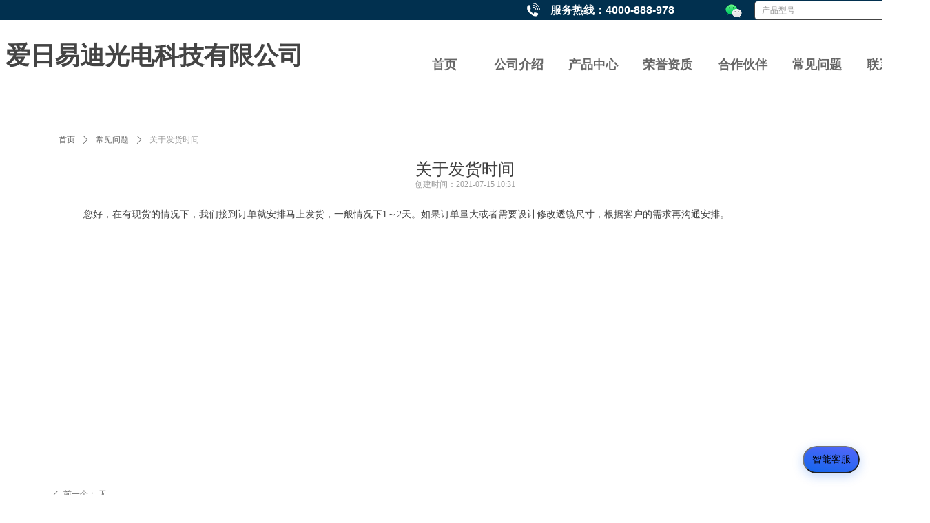

--- FILE ---
content_type: text/html; charset=utf-8
request_url: https://www.led-guangxue.com/newsinfo/1703227.html
body_size: 17604
content:


<!DOCTYPE html>

<html class="smart-design-mode">
<head>


        <meta name="viewport" content="width=device-width" />

    <meta http-equiv="Content-Type" content="text/html; charset=utf-8" />
    <meta name="description" />
    <meta name="keywords" />
    <meta name="renderer" content="webkit" />
    <meta name="applicable-device" content="pc" />
    <meta http-equiv="Cache-Control" content="no-transform" />
    <title>关于发货时间-东莞市爱日易迪光电科技有限公司</title>
    <link rel="icon" href="//img.wanwang.xin/sitefiles10240/10240124/AIRIYIDI(280x280).png"/><link rel="shortcut icon" href="//img.wanwang.xin/sitefiles10240/10240124/AIRIYIDI(280x280).png"/><link rel="bookmark" href="//img.wanwang.xin/sitefiles10240/10240124/AIRIYIDI(280x280).png"/>
    <link href="https://img.wanwang.xin/Designer/Content/bottom/pcstyle.css?_version=20250709210035" rel="stylesheet" type="text/css"/>
    <link href="https://img.wanwang.xin/Content/public/css/reset.css?_version=20251020152400" rel="stylesheet" type="text/css"/>
    <link href="https://img.wanwang.xin/static/iconfont/1.0.0/iconfont.css?_version=20250709210039" rel="stylesheet" type="text/css"/>
    <link href="https://img.wanwang.xin/static/iconfont/2.0.0/iconfont.css?_version=20250709210039" rel="stylesheet" type="text/css"/>
    <link href="https://img.wanwang.xin/static/iconfont/designer/iconfont.css?_version=20250709210039" rel="stylesheet" type="text/css"/>
    <link href="https://img.wanwang.xin/static/iconfont/companyinfo/iconfont.css?_version=20250709210039" rel="stylesheet" type="text/css"/>
    <link href="https://img.wanwang.xin/Designer/Content/base/css/pager.css?_version=20250709210034" rel="stylesheet" type="text/css"/>
    <link href="https://img.wanwang.xin/Designer/Content/base/css/hover-effects.css?_version=20250709210034" rel="stylesheet" type="text/css"/>
    <link href="https://img.wanwang.xin/Designer/Content/base/css/antChain.css?_version=20250709210034" rel="stylesheet" type="text/css"/>


    
    <link href="//img.wanwang.xin/pubsf/10240/10240124/css/1133604_Pc_zh-CN.css?preventCdnCacheSeed=851f3b728f7a4a41bcdf136a29bcb8f2" rel="stylesheet" />
    <script src="https://img.wanwang.xin/Scripts/JQuery/jquery-3.6.3.min.js?_version=20250709210036" type="text/javascript"></script>
    <script src="https://img.wanwang.xin/Designer/Scripts/jquery.lazyload.min.js?_version=20250709210035" type="text/javascript"></script>
    <script src="https://img.wanwang.xin/Designer/Scripts/smart.animation.min.js?_version=20250709210035" type="text/javascript"></script>
    <script src="https://img.wanwang.xin/Designer/Content/Designer-panel/js/kino.razor.min.js?_version=20250709210034" type="text/javascript"></script>
    <script src="https://img.wanwang.xin/Scripts/common.min.js?v=20200318&_version=20250814140753" type="text/javascript"></script>
    <script src="https://img.wanwang.xin/Administration/Scripts/admin.validator.min.js?_version=20250709210033" type="text/javascript"></script>
    <script src="https://img.wanwang.xin/Administration/Content/plugins/cookie/jquery.cookie.js?_version=20250709210032" type="text/javascript"></script>

    <script type='text/javascript' id='lz-slider' src='https://img.wanwang.xin/Scripts/statics/js/lz-slider.min.js' ></script><script type='text/javascript' id='lz-preview' src='https://img.wanwang.xin/Scripts/statics/js/lz-preview.min.js' ></script>
    
<script type="text/javascript">
           window.SEED_CONFIG = {
       customerId: ""
            };
        $.ajaxSetup({
            cache: false,
            beforeSend: function (jqXHR, settings) {
                settings.data = settings.data && settings.data.length > 0 ? (settings.data + "&") : "";
                settings.data = settings.data + "__RequestVerificationToken=" + $('input[name="__RequestVerificationToken"]').val();
                return true;
            }
        });
</script>
<script>
var _hmt = _hmt || [];
(function() {
  var hm = document.createElement("script");
  hm.src = "https://hm.baidu.com/hm.js?ee2e4bcf3fe8619afef8ad539f40419e";
  var s = document.getElementsByTagName("script")[0]; 
  s.parentNode.insertBefore(hm, s);
})();
</script>

<script>
  window.SEED_CONFIG=window.SEED_CONFIG||{};
  window.SEED_CONFIG.siteId ="WS20250801152602000004";
  window.SEED_CONFIG.env ="prod";
</script>
<script defer="defer" src="https://o.alicdn.com/msea-fe/seed/index.js"></script>

</head>
<body id="smart-body" area="main">
 

    <input type="hidden" id="pageinfo"
           value="1133604"
           data-type="2"
           data-device="Pc"
           data-entityid="1703227" />
    <input id="txtDeviceSwitchEnabled" value="show" type="hidden" />


    


    
<!-- 在 mainContentWrapper 的下一层的三个div上设置了zindex。把页头页尾所在的层级调整高于中间内容，以防止中间内容遮盖页头页尾 -->

<div id="mainContentWrapper" style="background-color: transparent; background-image: none; background-repeat: no-repeat;background-position:0 0; background:-moz-linear-gradient(top, none, none);background:-webkit-gradient(linear, left top, left bottom, from(none), to(none));background:-o-linear-gradient(top, none, none);background:-ms-linear-gradient(top, none, none);background:linear-gradient(top, none, none);;
     position: relative; width: 100%;min-width:1350px;background-size: auto;" bgScroll="none">
    
    <div style="background-color: rgb(255, 255, 255); background-image: none; background-repeat: no-repeat;background-position:0 0; background:-moz-linear-gradient(top, none, none);background:-webkit-gradient(linear, left top, left bottom, from(none), to(none));background:-o-linear-gradient(top, none, none);background:-ms-linear-gradient(top, none, none);background:linear-gradient(top, none, none);;
         position: relative; width: 100%;min-width:1350px;background-size: auto; z-index:auto;" bgScroll="none">
        <div class=" header" cpid="1864268" id="smv_Area0" style="width: 1350px; height: 148px;  position: relative; margin: 0 auto">
            <div id="smv_tem_69_0" ctype="banner"  class="esmartMargin smartAbs " cpid="1864268" cstyle="Style2" ccolor="Item0" areaId="Area0" isContainer="True" pvid="" tareaId="Area0"  re-direction="y" daxis="Y" isdeletable="True" style="height: 102px; width: 100%; left: 0px; top: 28px;z-index:2;"><div class="yibuFrameContent tem_69_0  banner_Style2  " style="overflow:visible;;" ><div class="fullcolumn-inner smAreaC" id="smc_Area0" cid="tem_69_0" style="width:1350px">
    <div id="smv_tem_119_19" ctype="nav"  class="esmartMargin smartAbs " cpid="1864268" cstyle="Style6" ccolor="Item0" areaId="Area0" isContainer="False" pvid="tem_69_0" tareaId="Area0"  re-direction="all" daxis="All" isdeletable="True" style="height: 27px; width: 757px; left: 591px; top: 52px;z-index:3;"><div class="yibuFrameContent tem_119_19  nav_Style6  " style="overflow:visible;;" ><div id="nav_tem_119_19" class="nav_pc_t_6">
    <ul class="w-nav" navstyle="style6">
                <li class="w-nav-inner" style="height:27px;line-height:27px;width:14.2857142857143%;">
                    <div class="w-nav-item">
                        <a href="/sy" target="_self" class="w-nav-item-link">
                            <span class="mw-iconfont"></span>
                            <span class="w-link-txt">首页</span>
                        </a>
                        <a href="/sy" target="_self" class="w-nav-item-link hover">
                            <span class="mw-iconfont"></span>
                            <span class="w-link-txt">首页</span>
                        </a>
                    </div>
                </li>
                <li class="w-nav-inner" style="height:27px;line-height:27px;width:14.2857142857143%;">
                    <div class="w-nav-item">
                        <a href="/gsjs" target="_self" class="w-nav-item-link">
                            <span class="mw-iconfont"></span>
                            <span class="w-link-txt">公司介绍</span>
                        </a>
                        <a href="/gsjs" target="_self" class="w-nav-item-link hover">
                            <span class="mw-iconfont"></span>
                            <span class="w-link-txt">公司介绍</span>
                        </a>
                    </div>
                </li>
                <li class="w-nav-inner" style="height:27px;line-height:27px;width:14.2857142857143%;">
                    <div class="w-nav-item">
                        <a href="/ProductInfoCategory?categoryId=559995&amp;PageInfoId=0" target="_self" class="w-nav-item-link">
                            <span class="mw-iconfont"></span>
                            <span class="w-link-txt">产品中心</span>
                        </a>
                        <a href="/ProductInfoCategory?categoryId=559995&amp;PageInfoId=0" target="_self" class="w-nav-item-link hover">
                            <span class="mw-iconfont"></span>
                            <span class="w-link-txt">产品中心</span>
                        </a>
                    </div>
                </li>
                <li class="w-nav-inner" style="height:27px;line-height:27px;width:14.2857142857143%;">
                    <div class="w-nav-item">
                        <a href="/ryzz" target="_self" class="w-nav-item-link">
                            <span class="mw-iconfont"></span>
                            <span class="w-link-txt">荣誉资质</span>
                        </a>
                        <a href="/ryzz" target="_self" class="w-nav-item-link hover">
                            <span class="mw-iconfont"></span>
                            <span class="w-link-txt">荣誉资质</span>
                        </a>
                    </div>
                </li>
                <li class="w-nav-inner" style="height:27px;line-height:27px;width:14.2857142857143%;">
                    <div class="w-nav-item">
                        <a href="/hzhb" target="_self" class="w-nav-item-link">
                            <span class="mw-iconfont"></span>
                            <span class="w-link-txt">合作伙伴</span>
                        </a>
                        <a href="/hzhb" target="_self" class="w-nav-item-link hover">
                            <span class="mw-iconfont"></span>
                            <span class="w-link-txt">合作伙伴</span>
                        </a>
                    </div>
                </li>
                <li class="w-nav-inner" style="height:27px;line-height:27px;width:14.2857142857143%;">
                    <div class="w-nav-item">
                        <a href="/cjwt" target="_self" class="w-nav-item-link">
                            <span class="mw-iconfont"></span>
                            <span class="w-link-txt">常见问题</span>
                        </a>
                        <a href="/cjwt" target="_self" class="w-nav-item-link hover">
                            <span class="mw-iconfont"></span>
                            <span class="w-link-txt">常见问题</span>
                        </a>
                    </div>
                </li>
                <li class="w-nav-inner" style="height:27px;line-height:27px;width:14.2857142857143%;">
                    <div class="w-nav-item">
                        <a href="/lxwm" target="_self" class="w-nav-item-link">
                            <span class="mw-iconfont"></span>
                            <span class="w-link-txt">联系我们</span>
                        </a>
                        <a href="/lxwm" target="_self" class="w-nav-item-link hover">
                            <span class="mw-iconfont"></span>
                            <span class="w-link-txt">联系我们</span>
                        </a>
                    </div>
                </li>

    </ul>
</div>
<script>
    $(function () {
        var itemHover, $this, item, itemAll, navHei, link;
        $('#nav_tem_119_19 .w-nav').find('.w-subnav').hide();
        $('#nav_tem_119_19 .w-nav').off('mouseenter').on('mouseenter', '.w-nav-inner', function () {
            navHei = $('#nav_tem_119_19 .w-nav').height();
            itemAll = $('#nav_tem_119_19 .w-nav').find('.w-subnav');
            $this = $(this);
            link = $this.find('.w-nav-item-link').eq(0);
            item = $this.find('.w-subnav');
            link.stop().animate({ marginTop: -navHei }, 300)
            item.slideDown();
        }).off('mouseleave').on('mouseleave', '.w-nav-inner', function () {
            $this = $(this);
            item = $this.find('.w-subnav');
            link = $this.find('.w-nav-item-link').eq(0);
            link.stop().animate({ marginTop: 0 }, 300);
            item.stop().slideUp();
        });
        SetNavSelectedStyle('nav_tem_119_19');//选中当前导航
    });
</script></div></div><div id="smv_tem_120_54" ctype="button"  class="esmartMargin smartAbs " cpid="1864268" cstyle="Style1" ccolor="Item0" areaId="Area0" isContainer="False" pvid="tem_69_0" tareaId="Area0"  re-direction="all" daxis="All" isdeletable="True" style="height: 49px; width: 446px; left: 2px; top: 30px;z-index:16;"><div class="yibuFrameContent tem_120_54  button_Style1  " style="overflow:visible;;" ><a target="_self" href="/sy" class="w-button f-ellipsis" style="width: 444px; height: 47px; line-height: 47px;">
    <span class="w-button-position">
        <em class="w-button-text f-ellipsis">
            <i class="mw-iconfont w-button-icon w-icon-hide"></i>
            <span class="mw-txt">爱日易迪光电科技有限公司</span>
        </em>
    </span>
</a>
    <script type="text/javascript">
        $(function () {
        });
    </script>
</div></div></div>
<div id="bannerWrap_tem_69_0" class="fullcolumn-outer" style="position: absolute; top: 0px; bottom: 0px;">
</div>

<script type="text/javascript">

    $(function () {
        
        

        window["__smvData__tem_69_0"] = {
            oriStyle: $("#smv_tem_69_0 >.yibuFrameContent").attr('style'),
            oriZIndex: $("#smv_tem_69_0").css('z-index')
        }

        var fullScreen = function () {
            $('#bannerWrap_tem_69_0').fullScreenByWindow(function (t) {
                if (VisitFromMobile()) {
                    t.css("min-width", t.parent().width())
                }
            });
        }

        function scrollFixedBannerFn() {
            if ($('#smv_tem_69_0').css("display")==="none") {
               return;
            }

            var elTop = $('#smv_tem_69_0').offset().top;
            var fixdContent = $("#smv_tem_69_0 >.yibuFrameContent");

            var bannerBgEl = $('#bannerWrap_tem_69_0');
            var offsetTop = 0; // $('.headerNavBox').height()

            var currentTop = elTop - $(this).scrollTop()
            if (currentTop < 0) {

                fixdContent.css({
                    position: 'fixed',
                    top: parseInt(0 + offsetTop),
                    left: 0,
                    right: 0,
                    zIndex: parseInt(100000000 + elTop)
                });
                fixdContent.height(fixdContent.parent().height())
                bannerBgEl.addClass("fixed").css('left', 0)
               $('#smv_tem_69_0').css('z-index', 'auto')

                if ("Publish" == "Design" && $("#smv_tem_69_0").parents(".header, .footer").length==0){
                        $('#smv_tem_69_0').disableDrag();
                        $('#smv_tem_69_0').disableResize();
                }

            } else {

                var fixedData = window["__smvData__tem_69_0"]

                fixdContent.attr('style', fixedData.oriStyle)
                fullScreen();
                bannerBgEl.removeClass("fixed")
                $('#smv_tem_69_0').css('z-index', fixedData.oriZIndex)

                if ("Publish" == "Design"&& $("#smv_tem_69_0").parents(".header, .footer").length==0) {
                    $('#smv_tem_69_0').enableDrag();
                    $('#smv_tem_69_0').enableResize();
                }
            }

        }

        var resize = function () {
            $("#smv_tem_69_0 >.yibuFrameContent>.fullcolumn-inner").width($("#smv_tem_69_0").parent().width());
            fullScreen()

            $(window).off('scroll.fixedBanner', scrollFixedBannerFn).on('scroll.fixedBanner', scrollFixedBannerFn)

        }

        if (typeof (LayoutConverter) !== "undefined") {
            LayoutConverter.CtrlJsVariableList.push({
                CtrlId: "tem_69_0",
                ResizeFunc: resize,
            });
        }
        else {
            $(window).resize(function (e) {
                if (e.target == this) {
                    resize();
                }
            });
        }

        resize();
    });
</script>
</div></div><div id="smv_tem_161_47" ctype="banner"  class="esmartMargin smartAbs " cpid="1864268" cstyle="Style1" ccolor="Item0" areaId="Area0" isContainer="True" pvid="" tareaId="Area0"  re-direction="y" daxis="Y" isdeletable="True" style="height: 29px; width: 100%; left: 0px; top: 0px;z-index:20;"><div class="yibuFrameContent tem_161_47  banner_Style1  " style="overflow:visible;;" ><div class="fullcolumn-inner smAreaC" id="smc_Area0" cid="tem_161_47" style="width:1350px">
    <div id="smv_tem_162_32" ctype="image" smanim='{"delay":0.75,"duration":0.75,"direction":"","animationName":"rubberBand","infinite":"1"}'  class="esmartMargin smartAbs animated" cpid="1864268" cstyle="Style3" ccolor="Item0" areaId="Area0" isContainer="False" pvid="tem_161_47" tareaId="Area0"  re-direction="all" daxis="All" isdeletable="True" style="height: 28px; width: 28px; left: 761px; top: 0px;z-index:15;"><div class="yibuFrameContent tem_162_32  image_Style3  " style="overflow:visible;;" >
<div class="w-image-box" data-fillType="0" id="div_tem_162_32">
    <a target="_self" href="">
        <img loading="lazy" src="//img.wanwang.xin/contents/sitefiles2048/10240124/images/56212403.png" alt="" title="" id="img_smv_tem_162_32" style="width: 26px; height:26px;">
    </a>
</div>

<script type="text/javascript">
    $(function () {
        InitImageSmv("tem_162_32","26","28","0");
            
        $('#smv_tem_162_32 .w-image-box').hover(function () {
            $(this).find("img").css({ "transform": "scale(1.3)", "transition": "all,.4s" })
        }, function () {
            $(this).find("img").css({ "transform": "", "transition": "" })
        });
            
    });
</script></div></div><div id="smv_tem_163_32" ctype="text" smanim='{"delay":0.75,"duration":0.75,"direction":"Left","animationName":"slideIn","infinite":"1"}'  class="esmartMargin smartAbs animated" cpid="1864268" cstyle="Style1" ccolor="Item4" areaId="Area0" isContainer="False" pvid="tem_161_47" tareaId="Area0"  re-direction="all" daxis="All" isdeletable="True" style="height: 30px; width: 203px; left: 799px; top: 3px;z-index:5;"><div class="yibuFrameContent tem_163_32  text_Style1  " style="overflow:hidden;;" ><div id='txt_tem_163_32' style="height: 100%;">
    <div class="editableContent" id="txtc_tem_163_32" style="height: 100%; word-wrap:break-word;">
        <h2><span style="color:#ffffff"><strong><span style="font-size:16px"><span style="line-height:1.5"><span style="font-family:Source Han Sans,Geneva,sans-serif"><span style="font-family:Microsoft YaHei">服务热线：</span>4000-888-978</span></span></span></strong></span></h2>

    </div>
</div>

<script>
    var tables = $(' #smv_tem_163_32').find('table')
    for (var i = 0; i < tables.length; i++) {
        var tab = tables[i]
        var borderWidth = $(tab).attr('border')
        if (borderWidth <= 0 || !borderWidth) {
            console.log(tab)
            $(tab).addClass('hidden-border')
            $(tab).children("tbody").children("tr").children("td").addClass('hidden-border')
            $(tab).children("tbody").children("tr").children("th").addClass('hidden-border')
            $(tab).children("thead").children("tr").children("td").addClass('hidden-border')
            $(tab).children("thead").children("tr").children("th").addClass('hidden-border')
            $(tab).children("tfoot").children("tr").children("td").addClass('hidden-border')
            $(tab).children("tfoot").children("tr").children("th").addClass('hidden-border')
        }
    }
</script></div></div><div id="smv_tem_166_18" ctype="tab"  class="esmartMargin smartAbs " cpid="1864268" cstyle="Style6" ccolor="Item0" areaId="Area0" isContainer="True" pvid="tem_161_47" tareaId="Area0"  re-direction="all" daxis="All" isdeletable="True" style="height: 30px; width: 150px; left: 1050px; top: 3px;z-index:19;"><div class="yibuFrameContent tem_166_18  tab_Style6  " style="overflow:visible;;" >
<div class="w-label" id="tab_tem_166_18">
    <ul class="w-label-tips">
        <li class="w-label-tips-line"><span></span></li>
            <li class="w-label-tips-item " style="background-image:url(&quot;//img.wanwang.xin/contents/sitefiles2048/10240124/images/56230149.png&quot;);background-size: contain;background-position:50% 50%;" data-area="tabArea0">
                <a class="f-ellipsis" href="" target="_self" style="line-height: 26px"></a>
                <span class="mask" style="background-image:url(&quot;//img.wanwang.xin/contents/sitefiles2048/10240124/images/56230149.png&quot;);background-size: contain;background-position:50% 50%;"></span>
            </li>
            <li class="w-label-tips-line"><span></span></li>
    </ul>
    <ul class="w-label-content">

            <li class="w-label-content-item " data-area="tabArea0">
                <div class="smAreaC" id="smc_tabArea0" cid="tem_166_18" style="height: 68px;">
                    <div id="smv_tem_167_18" ctype="image"  class="esmartMargin smartAbs " cpid="1864268" cstyle="Style1" ccolor="Item0" areaId="tabArea0" isContainer="False" pvid="tem_166_18" tareaId="Area0"  re-direction="all" daxis="All" isdeletable="True" style="height: 128px; width: 200px; left: -7px; top: 0px;z-index:2;"><div class="yibuFrameContent tem_167_18  image_Style1  " style="overflow:visible;;" >
    <div class="w-image-box image-clip-wrap" data-fillType="0" id="div_tem_167_18">
        <a target="_self" href="">
            <img loading="lazy" 
                 src="//img.wanwang.xin/contents/sitefiles2048/10240124/images/53468256.png" 
                 alt="了解产品" 
                 title="了解产品" 
                 id="img_smv_tem_167_18" 
                 style="width: 198px; height:126px;"
                 class=""
             >
        </a>
    </div>

    <script type="text/javascript">
        $(function () {
            
                InitImageSmv("tem_167_18", "198", "128", "0");
            
                 });
    </script>

</div></div>                </div>
            </li>
    </ul>
</div>
<style>
    #smv_tem_166_18 {height:auto !important;}
</style>
<script type="text/javascript">
    var target_tem_166_18;
    $(function () {
        var event = "mouseenter";
            
        $("#tab_tem_166_18").on("mouseleave", function (e) {
            var o = e.relatedTarget || e.toElement;
            if (!o) return;
            $("#tab_tem_166_18 > .w-label-tips > .current").removeClass("current");
            $("#tab_tem_166_18 > .w-label-content").stop().slideUp("fast");
        });
        $("#tab_tem_166_18 > .w-label-tips").on("mouseenter", function () {
            $("#tab_tem_166_18 > .w-label-content").stop().slideDown("fast");
        });
        
        $("#tab_tem_166_18 > .w-label-tips >.w-label-tips-item").on(event, function () {
            $(this).siblings().removeClass("current");
            $(this).addClass("current");
            $(this).prev(".w-label-tips-line").addClass("current");
            $(this).next(".w-label-tips-line").addClass("current");
            var $content = $("#tab_tem_166_18 >.w-label-content > .w-label-content-item[data-area='" + $(this).attr("data-area") + "']");
            $content.addClass("current").siblings().removeClass("current");
            
            $("#smv_tem_166_18").attr("selectArea", $content.attr("data-area"));
            $content.find("img").cutFillAuto();
        });
        $("#smv_tem_166_18").attr("selectArea", "tabArea0");
    });
</script>
</div></div><div id="smv_tem_168_45" ctype="search"  class="esmartMargin smartAbs " cpid="1864268" cstyle="Style2" ccolor="Item0" areaId="Area0" isContainer="False" pvid="tem_161_47" tareaId="Area0"  re-direction="all" daxis="All" isdeletable="True" style="height: 28px; width: 235px; left: 1095px; top: 1px;z-index:20;"><div class="yibuFrameContent tem_168_45  search_Style2  " style="overflow:visible;;" >
<!-- w-search -->
<div class="w-search" id="search_tem_168_45">
    <div class="w-search-main">
        <a href="javascript:void(0);" class="w-search-btn">
            <i class="w-search-btn-icon mw-iconfont ">&#xb060;</i>
            <span class="w-search-btn-txt  "></span>
        </a>

        <div class="w-search-inner w-placeholder ">
            <input type="text" placeholder="产品型号" class="w-search-input">
        </div>
    </div>
    <ul class="w-searchkey">
            <li class="w-searchkey-item"><a href="javascript:void(0);" displayorder="1" data-type="product" name="产品"></a></li>
    </ul>
    <input type="hidden" id="hid_tem_168_45" value="product">
</div>

<script type="text/javascript">
    (function () {
        var width = 235;
        var height = 28;
        var topborder = parseInt($("#search_tem_168_45 .w-search-main").css("border-top-width"));
        var bottomborder = parseInt($("#search_tem_168_45 .w-search-main").css("border-bottom-width"));
        var realHeight = parseInt(height) - topborder - bottomborder;
        $('#search_tem_168_45').css({
            width:  width,
            height: realHeight
        });
        $('#search_tem_168_45 .w-search-main').css({
            height: realHeight,
            lineHeight: realHeight + 'px',
        });
        $('#search_tem_168_45 .w-search-btn').css({
            height: realHeight,
            lineHeight: realHeight + 'px',
        });
        $('#search_tem_168_45 .w-search-inner').css({
            height: realHeight,
            lineHeight: realHeight + 'px',
        });
        $('#search_tem_168_45 .w-searchkey .w-searchkey-item').css({
            height: realHeight,
            lineHeight: realHeight + 'px',
        });

        var $inputBox = $('#search_tem_168_45 .w-search-inner');
        var $input = $inputBox.find('input');
        var inputHeight = $inputBox.height();
        var fontHeight = +$input.css('fontSize').replace('px', '') + 6;

        $input.css({
            height: fontHeight,
            lineHeight: fontHeight + 'px',
            marginTop: (inputHeight - fontHeight) / 2
        });

        JPlaceHolder(searchPlaceHolder_tem_168_45);
        function searchPlaceHolder_tem_168_45() {
            var placeHeight_tem_168_45 = $("#smv_tem_168_45 .w-search-inner.w-placeholder .w-search-input").height();
             $("#smv_tem_168_45 .w-search-inner.w-placeholder .placeholder-text .placeholder-text-in").css("lineHeight", placeHeight_tem_168_45 + "px");
        }
        var zIndex = $("#smv_tem_168_45").css("z-index");
        $('#search_tem_168_45').find('.w-search-input').off('input').on('input', function () {
            var val = $(this).val();
            if (val) {
                val = val.replace(/</g, "&lt;").replace(/>/g, "&gt;");
                $('#search_tem_168_45').find('.w-searchkey-item a').each(function (index) {
                    var name = $(this).attr("name");
                    var text = '在' + name + '中搜索"' + val + '"';
                    $(this).html(text);
                });
                $('#search_tem_168_45').find('.w-searchkey').slideDown(100);
                $("#smv_tem_168_45").css("z-index", 10001);
            } else {
                $('#search_tem_168_45').find('.w-searchkey').slideUp(0);
                $("#smv_tem_168_45").css("z-index", zIndex);
            }
            

        });
        if ("Publish" != "Design") {
            $('#search_tem_168_45 .w-searchkey-item a').off('click').on('click', function () {
                var type = $(this).attr('data-type');
                $('#hid_tem_168_45').val(type);
                var keyword = $("#search_tem_168_45 .w-search-input").val();
                if (keyword.replace(/(^\s*)|(\s*$)/g, "") == "") {
                    alert("搜索关键词不能为空")
                    return;
                }
                if (type == "news") {
                    window.location.href = "/NewsInfoSearch?searchKey=" + encodeURIComponent(keyword);
                }
                else {
                    window.location.href = "/ProductInfoSearch?searchKey=" + encodeURIComponent(keyword);
                }
            });
            $('#search_tem_168_45 .w-search-btn').off('click').on('click', function () {
                var type = $('#hid_tem_168_45').val();
                var keyword = $("#search_tem_168_45 .w-search-input").val();
                if (keyword.replace(/(^\s*)|(\s*$)/g, "") == "") {
                    alert("搜索关键词不能为空")
                    return;
                }
                if (type == "news") {
                    window.location.href = "/NewsInfoSearch?searchKey=" + encodeURIComponent(keyword);
                }
                else {
                    window.location.href = "/ProductInfoSearch?searchKey=" + encodeURIComponent(keyword);
                }
            });
            $("#search_tem_168_45 .w-search-input").keydown(function (e) {
                if (e.keyCode == 13) {
                    $('#search_tem_168_45 .w-search-btn').click();
                }
            })
        }
    })(jQuery);
</script></div></div></div>
<div id="bannerWrap_tem_161_47" class="fullcolumn-outer" style="position: absolute; top: 0; bottom: 0;">
</div>

<script type="text/javascript">

    $(function () {
        var resize = function () {
            $("#smv_tem_161_47 >.yibuFrameContent>.fullcolumn-inner").width($("#smv_tem_161_47").parent().width());
            $('#bannerWrap_tem_161_47').fullScreen(function (t) {
                if (VisitFromMobile()) {
                    t.css("min-width", t.parent().width())
                }
            });
        }
        if (typeof (LayoutConverter) !== "undefined") {
            LayoutConverter.CtrlJsVariableList.push({
                CtrlId: "tem_161_47",
                ResizeFunc: resize,
            });
        } else {
            $(window).resize(function (e) {
                if (e.target == this) {
                    resize();
                }
            });
        }

        resize();
    });
</script>
</div></div>
        </div>
    </div>

    <div class="main-layout-wrapper" id="smv_AreaMainWrapper" style="background-color: transparent; background-image: none;
         background-repeat: no-repeat;background-position:0 0; background:-moz-linear-gradient(top, none, none);background:-webkit-gradient(linear, left top, left bottom, from(none), to(none));background:-o-linear-gradient(top, none, none);background:-ms-linear-gradient(top, none, none);background:linear-gradient(top, none, none);;background-size: auto; z-index:auto;"
         bgScroll="none">
        <div class="main-layout" id="tem-main-layout11" style="width: 100%;">
            <div style="display: none">
                
            </div>
            <div class="" id="smv_MainContent" rel="mainContentWrapper" style="width: 100%; min-height: 300px; position: relative; ">
                
                <div class="smvWrapper"  style="width: 100%;  position: relative; background-color: transparent; background-image: none; background-repeat: no-repeat; background:-moz-linear-gradient(top, none, none);background:-webkit-gradient(linear, left top, left bottom, from(none), to(none));background:-o-linear-gradient(top, none, none);background:-ms-linear-gradient(top, none, none);background:linear-gradient(top, none, none);;background-position:0 0;background-size:auto;"><div class="smvContainer" id="smv_Main" cpid="1133604" style="min-height:200px;width:1200px;height:683px;  position: relative; "><div id="smv_tem_25_33" ctype="newsItemTitleBind"  class="smartRecpt esmartMargin smartAbs " cpid="1133604" cstyle="Style1" ccolor="Item0" areaId="" isContainer="False" pvid="" tareaId=""  re-direction="x" daxis="All" isdeletable="True" style="min-height: 34px; width: 825px; left: 187px; top: 81px;z-index:2;"><div class="yibuFrameContent tem_25_33  newsItemTitleBind_Style1  " style="overflow:visible;;" ><h1 class="w-title">关于发货时间</h1></div></div><div id="smv_tem_26_24" ctype="newsItemContentBind"  class="smartRecpt esmartMargin smartAbs " cpid="1133604" cstyle="Style1" ccolor="Item0" areaId="" isContainer="False" pvid="" tareaId=""  re-direction="all" daxis="All" isdeletable="True" style="min-height: 378px; width: 1107px; left: 46px; top: 152px;z-index:3;"><div class="yibuFrameContent tem_26_24  newsItemContentBind_Style1  " style="overflow:visible;;" ><style>
    .w-detail ul, .w-detail li, .w-detail ol {
        list-style: revert;
        margin:0;
    }

    .w-detail ul, .w-detail ol {
        padding-left: 40px;
    }
</style>
<!--article detail-->
<div id="tem_26_24_txt" class="w-detailcontent">
    <div class="w-detail"><p>您好，在有现货的情况下，我们接到订单就安排马上发货，一般情况下1～2天。如果订单量大或者需要设计修改透镜尺寸，根据客户的需求再沟通安排。</p>
</div>
</div>
<!--/article detail-->
<script type="text/javascript">

    $(function () {
        var contentWidth = parseInt($('#smv_tem_26_24').css("width"));
          ///长图自适应屏幕
        

        $('#smv_tem_26_24 table').each(function () {
            $(this).removeAttr("width");
            if ($(this).width() > contentWidth) {
                $(this).css("width", "100%");
            }
        });
        var splitLength = $('#tem_26_24_txt').find("div").html().split("_ueditor_page_break_tag_");
        if (splitLength.length > 1) {
            pagination('tem_26_24_txt', "首页", "末页", "上一页", "下一页", function (hisHeight) {
                if (typeof hisHeight == 'undefined')
                {
                    $('#smv_tem_26_24').smrecompute();
                }
                else
                {
                    var tabContentHeight = $('#tem_26_24_txt').height();
                    $('#smv_tem_26_24').smrecompute("recomputeTo", [tabContentHeight, hisHeight]);
                }
                $('#smv_tem_26_24 img').each(function () {
                    var src = $(this).attr("src");
                    if (typeof src != 'undefined' && src != "") {
                        $(this).attr("src", "");
                        $(this)[0].onload = function () {
                            $('#smv_tem_26_24').smrecompute();
                        };
                        $(this).attr("src", src);
                    }
                });
                showBigImg_tem_26_24();
            });
        }
        else
        {
            $('#smv_tem_26_24 img').each(function () {
                var src = $(this).attr("src");
                if (typeof src != 'undefined' && src != "") {
                    $(this).attr("src", "");
                    $(this)[0].onload = function () {
                        var width = $(this).width();
                        if (width > contentWidth) {
                            $(this).css("cssText", 'max-width:' + contentWidth + 'px !important;height:auto !important;');
                        }
                        $('#smv_tem_26_24').smrecompute();
                    };
                    $(this).attr("src", src);
                }
            });
            showBigImg_tem_26_24();
        }
        xwezhan.cssUeditorTale();
    });

    function showBigImg_tem_26_24()
    {
        if (false)
        {
            var bigImageArray = [];
            $('#smv_tem_26_24 img').each(function () {
                if ($(this).parents("a").length == 0) {
                    var srcStr = $(this).attr("src");
                   $(this).lzpreview({
                        cssLink: '/Content/css/atlas-preview.css',
                        pageSize: 1,//每页最大图片数
                        imgUrl: [srcStr],
                        imgAlt: [''],
                        imgLink: ['javascript:void(0)'],
                        imgTarget: [''],
                        itemSelect: $(this),
                        arrow: false,
                        thumbnail: false
                    });
                }
            });
        }
    }
</script></div></div><div id="smv_tem_31_22" ctype="newsItemCrumbsBind"  class="smartRecpt esmartMargin smartAbs " cpid="1133604" cstyle="Style1" ccolor="Item0" areaId="" isContainer="False" pvid="" tareaId=""  re-direction="x" daxis="All" isdeletable="True" style="min-height: 35px; width: 1148px; left: 0px; top: 38px;z-index:4;"><div class="yibuFrameContent tem_31_22  newsItemCrumbsBind_Style1  " style="overflow:visible;;" ><!--crumbs-->
<div class="w-crumbs">
    <a href="/" class="w-crumbs-item">首页</a>
      
                    <span class="w-crumbs-category ">&nbsp;</span><i class="w-arrowicon mw-iconfont w-crumbs-category ">&#xa132;</i>
                <span class="w-crumbs-category ">&nbsp;</span><a href="/NewsInfoCategory?categoryId=319441,319441" class="w-crumbs-item w-crumbs-category ">常见问题</a>
                            <span class="w-crumbs-caption ">&nbsp;</span><i class="w-arrowicon mw-iconfont w-crumbs-caption">&#xa132;</i>
            <span class="w-crumbs-caption">&nbsp;</span><span class="w-crumbs-caption">关于发货时间</span>
</div>
<!--/crumbs-->
<script type="text/javascript">
    $(function () {
        $('#smv_tem_31_22').smartNPCrumbsControl({ controlId: 'smv_tem_31_22', languageId:2,isHideTitle:true });
    });
</script></div></div><div id="smv_tem_32_38" ctype="newsItemCreatedDatetimeBind"  class="esmartMargin smartAbs " cpid="1133604" cstyle="Style1" ccolor="Item0" areaId="" isContainer="False" pvid="" tareaId=""  re-direction="x" daxis="All" isdeletable="True" style="height: 12px; width: 200px; left: 500px; top: 114px;z-index:5;"><div class="yibuFrameContent tem_32_38  newsItemCreatedDatetimeBind_Style1  " style="overflow:visible;;" ><!--product createtime-->
<div class="w-createtime"><span class="w-createtime-item w-createtime-caption">创建时间：</span><span class="w-createtime-item w-createtime-date">2021-07-15</span> <span class="w-createtime-item w-createtime-time">10:31</span></div>
<!--/product createtime--></div></div><div id="smv_tem_33_53" ctype="newsItemPreviousBind"  class="smartRecpt esmartMargin smartAbs " cpid="1133604" cstyle="Style1" ccolor="Item0" areaId="" isContainer="False" pvid="" tareaId=""  re-direction="x" daxis="All" isdeletable="True" style="min-height: 26px; width: 1140px; left: 0px; top: 558px;z-index:6;"><div class="yibuFrameContent tem_33_53  newsItemPreviousBind_Style1  " style="overflow:visible;;" ><!--previous-->
<a href="javascript:void(0)" class="w-previous" target="_self">
    <span class="w-previous-left"><i class="w-arrowicon mw-iconfont ">&#xa134;</i><span class="w-previous-caption">前一个：</span></span>
    <span class="w-previous-title ">无</span>
</a>
<!--/previous--></div></div><div id="smv_tem_34_57" ctype="newsItemNextBind"  class="smartRecpt esmartMargin smartAbs " cpid="1133604" cstyle="Style1" ccolor="Item0" areaId="" isContainer="False" pvid="" tareaId=""  re-direction="x" daxis="All" isdeletable="True" style="min-height: 26px; width: 1132px; left: 0px; top: 609px;z-index:7;"><div class="yibuFrameContent tem_34_57  newsItemNextBind_Style1  " style="overflow:visible;;" ><!--next  w-hide 控制隐藏标题和图标-->
<a href="javascript:void(0)" class="w-next" target="_self">
    <span class="w-next-left"><i class="w-arrowicon mw-iconfont ">&#xa132;</i><span class="w-next-caption">后一个：</span></span>
    <span class="w-next-title ">无</span>
</a></div></div></div></div><input type='hidden' name='__RequestVerificationToken' id='token__RequestVerificationToken' value='ji-jXU-ef9JZEixjJGYYlFVGLhsK3TKDL1Tyd1dbn3kVeRigZjzdvJlS-7Kgznl0aV8keTImPlMkKLmvgjnu-VmMAuoKbtC_odTiWQ5VSsM1' />
            </div>
        </div>
    </div>

    <div style="background-color: transparent; background-image: none; background-repeat: no-repeat;background-position:0 0; background:-moz-linear-gradient(top, none, none);background:-webkit-gradient(linear, left top, left bottom, from(none), to(none));background:-o-linear-gradient(top, none, none);background:-ms-linear-gradient(top, none, none);background:linear-gradient(top, none, none);;
         position: relative; width: 100%;min-width:1350px;background-size: auto; z-index:auto;" bgScroll="none">
        <div class=" footer" cpid="1864268" id="smv_Area3" style="width: 1350px; height: 409px; position: relative; margin: 0 auto;">
            <div id="smv_tem_93_14" ctype="banner"  class="esmartMargin smartAbs " cpid="1864268" cstyle="Style1" ccolor="Item0" areaId="Area3" isContainer="True" pvid="" tareaId="Area3"  re-direction="y" daxis="Y" isdeletable="True" style="height: 34px; width: 100%; left: 0px; top: 2px;z-index:0;"><div class="yibuFrameContent tem_93_14  banner_Style1  " style="overflow:visible;;" ><div class="fullcolumn-inner smAreaC" id="smc_Area0" cid="tem_93_14" style="width:1350px">
    <div id="smv_tem_170_56" ctype="banner"  class="esmartMargin smartAbs " cpid="1864268" cstyle="Style1" ccolor="Item0" areaId="Area0" isContainer="True" pvid="tem_93_14" tareaId="Area3"  re-direction="y" daxis="Y" isdeletable="True" style="height: 409px; width: 100%; left: 0px; top: 0px;z-index:2;"><div class="yibuFrameContent tem_170_56  banner_Style1  " style="overflow:visible;;" ><div class="fullcolumn-inner smAreaC" id="smc_Area0" cid="tem_170_56" style="width:1350px">
    <div id="smv_tem_171_56" ctype="area"  class="esmartMargin smartAbs " cpid="1864268" cstyle="Style1" ccolor="Item0" areaId="Area0" isContainer="True" pvid="tem_170_56" tareaId=""  re-direction="all" daxis="All" isdeletable="True" style="height: 144px; width: 351px; left: 2px; top: 90px;z-index:12;"><div class="yibuFrameContent tem_171_56  area_Style1  " style="overflow:visible;;" ><div class="w-container" data-effect-name="enterTop">
    <div class="smAreaC" id="smc_Area0" cid="tem_171_56">
        <div id="smv_tem_172_56" ctype="area"  class="esmartMargin smartAbs " cpid="1864268" cstyle="Style1" ccolor="Item0" areaId="Area0" isContainer="True" pvid="tem_171_56" tareaId=""  re-direction="all" daxis="All" isdeletable="True" style="height: 50px; width: 150px; left: 0px; top: 94px;z-index:2;"><div class="yibuFrameContent tem_172_56  area_Style1  " style="overflow:visible;;" ><div class="w-container" data-effect-name="enterTop">
    <div class="smAreaC" id="smc_Area0" cid="tem_172_56">
        <div id="smv_tem_175_56" ctype="button"  class="esmartMargin smartAbs " cpid="1864268" cstyle="Style1" ccolor="Item0" areaId="Area0" isContainer="False" pvid="tem_172_56" tareaId=""  re-direction="all" daxis="All" isdeletable="True" style="height: 35px; width: 36px; left: 127px; top: 9px;z-index:9;"><div class="yibuFrameContent tem_175_56  button_Style1  " style="overflow:visible;;" ><a target="_blank" href="https://affim.baidu.com/unique_2969026/chat?siteId=4935903&amp;userId=2969026&amp;siteToken=ee2e4bcf3fe8619afef8ad539f40419e" class="w-button f-ellipsis" style="width: 36px; height: 35px; line-height: 35px;">
    <span class="w-button-position">
        <em class="w-button-text f-ellipsis">
            <i class="mw-iconfont w-button-icon w-icon-hide"></i>
            <span class="mw-txt"></span>
        </em>
    </span>
</a>
    <script type="text/javascript">
        $(function () {
        });
    </script>
</div></div>    </div>
</div></div></div><div id="smv_tem_177_56" ctype="companyinfo"  class="esmartMargin smartAbs " cpid="1864268" cstyle="Style4" ccolor="Item0" areaId="Area0" isContainer="False" pvid="tem_171_56" tareaId=""  re-direction="all" daxis="All" isdeletable="True" style="height: 30px; width: 369px; left: 2px; top: 60px;z-index:10;"><div class="yibuFrameContent tem_177_56  companyinfo_Style4  " style="overflow:hidden;;" ><div class="w-company-info iconStyle1">
        <span class="company-info-item">
            <a href="javascript:void(0)" >
                <span class="icon company-info-icon    mw-icon-hide ">
                    <i class="ltd-icon gs-gongsi"></i>
                </span>
                <span class="company-info-title"style="white-space:pre">版权所有 &#169;  2021-2025</span>
                <span class="company-info-text">东莞市爱日易迪光电科技有限公司</span>
            </a>
        </span>
</div></div></div>    </div>
</div></div></div><div id="smv_tem_178_56" ctype="area"  class="esmartMargin smartAbs " cpid="1864268" cstyle="Style1" ccolor="Item0" areaId="Area0" isContainer="True" pvid="tem_170_56" tareaId=""  re-direction="all" daxis="All" isdeletable="True" style="height: 178px; width: 430px; left: 373px; top: 90px;z-index:13;"><div class="yibuFrameContent tem_178_56  area_Style1  " style="overflow:visible;;" ><div class="w-container" data-effect-name="enterTop">
    <div class="smAreaC" id="smc_Area0" cid="tem_178_56">
        <div id="smv_tem_179_56" ctype="area"  class="esmartMargin smartAbs " cpid="1864268" cstyle="Style1" ccolor="Item0" areaId="Area0" isContainer="True" pvid="tem_178_56" tareaId=""  re-direction="all" daxis="All" isdeletable="True" style="height: 178px; width: 80px; left: 105px; top: 0px;z-index:15;"><div class="yibuFrameContent tem_179_56  area_Style1  " style="overflow:visible;;" ><div class="w-container" data-effect-name="enterTop">
    <div class="smAreaC" id="smc_Area0" cid="tem_179_56">
        <div id="smv_tem_180_56" ctype="text"  class="esmartMargin smartAbs " cpid="1864268" cstyle="Style1" ccolor="Item5" areaId="Area0" isContainer="False" pvid="tem_179_56" tareaId=""  re-direction="all" daxis="All" isdeletable="True" style="height: 19px; width: 90px; left: -12px; top: 0px;z-index:7;"><div class="yibuFrameContent tem_180_56  text_Style1  " style="overflow:hidden;;" ><div id='txt_tem_180_56' style="height: 100%;">
    <div class="editableContent" id="txtc_tem_180_56" style="height: 100%; word-wrap:break-word;">
        <p><span style="color:#ffffff"><span style="font-size:18px"><strong><span style="font-family:Source Han Sans,Geneva,sans-serif">产品中心</span></strong></span></span></p>

    </div>
</div>

<script>
    var tables = $(' #smv_tem_180_56').find('table')
    for (var i = 0; i < tables.length; i++) {
        var tab = tables[i]
        var borderWidth = $(tab).attr('border')
        if (borderWidth <= 0 || !borderWidth) {
            console.log(tab)
            $(tab).addClass('hidden-border')
            $(tab).children("tbody").children("tr").children("td").addClass('hidden-border')
            $(tab).children("tbody").children("tr").children("th").addClass('hidden-border')
            $(tab).children("thead").children("tr").children("td").addClass('hidden-border')
            $(tab).children("thead").children("tr").children("th").addClass('hidden-border')
            $(tab).children("tfoot").children("tr").children("td").addClass('hidden-border')
            $(tab).children("tfoot").children("tr").children("th").addClass('hidden-border')
        }
    }
</script></div></div><div id="smv_tem_181_56" ctype="nav"  class="esmartMargin smartAbs " cpid="1864268" cstyle="Style9" ccolor="Item0" areaId="Area0" isContainer="False" pvid="tem_179_56" tareaId=""  re-direction="all" daxis="All" isdeletable="True" style="height: 140px; width: 110px; left: -23px; top: 38px;z-index:8;"><div class="yibuFrameContent tem_181_56  nav_Style9  " style="overflow:visible;;" ><div class="nav_pc_t_9" id="nav_tem_181_56">
    <ul class="w-nav" navstyle="style10">
            <li class="sliding-box" style="left:-0px;top:-0px">
                <div class="sliding" style="height:35px"></div>
            </li>
                <li class="w-nav-inner" style="height:25%;line-height:35px">
                    <div class="w-nav-item">
                        <a href="https://www.led-guangxue.com/ProductInfoCategory?categoryId=560002,560003,560004&amp;PageInfoId=0" target="_self" class="w-nav-item-link">
                            <span class="mw-iconfont"></span>
                            <span class="w-link-txt">舞台灯透镜</span>
                        </a>
                      
                    </div>
                </li>
                <li class="w-nav-inner" style="height:25%;line-height:35px">
                    <div class="w-nav-item">
                        <a href="https://www.led-guangxue.com/ProductInfoCategory?categoryId=560005,560006,560007&amp;PageInfoId=0" target="_self" class="w-nav-item-link">
                            <span class="mw-iconfont"></span>
                            <span class="w-link-txt">广告标识透镜</span>
                        </a>
                      
                    </div>
                </li>
                <li class="w-nav-inner" style="height:25%;line-height:35px">
                    <div class="w-nav-item">
                        <a href="https://www.led-guangxue.com/ProductInfoCategory?categoryId=560023,560024&amp;PageInfoId=0" target="_self" class="w-nav-item-link">
                            <span class="mw-iconfont"></span>
                            <span class="w-link-txt">光学传感透镜</span>
                        </a>
                      
                    </div>
                </li>
                <li class="w-nav-inner" style="height:25%;line-height:35px">
                    <div class="w-nav-item">
                        <a href="https://www.led-guangxue.com/ProductInfoCategory?categoryId=559997,559998&amp;PageInfoId=0" target="_self" class="w-nav-item-link">
                            <span class="mw-iconfont"></span>
                            <span class="w-link-txt">电视背光透镜</span>
                        </a>
                      
                    </div>
                </li>


    </ul>
</div>
<script>
    $(function () {
        $('#nav_tem_181_56').find('.w-subnav').hide();
        var $this, item, itemAll, index, itemH, goTo;
        $('#nav_tem_181_56').off('mouseenter').on('mouseenter', '.w-nav-inner', function () {
            itemAll = $('.w-nav').find('.w-subnav');
            $this = $(this);
            item = $this.find('.w-subnav');
            item.fadeIn();
            itemH = $this.height();
            index = $this.index() - 1;
            goTo = itemH * index;
            $('#nav_tem_181_56').find('.sliding').hide().show().stop().animate({
                top: goTo
            }, 200, 'linear');
        }).off('mouseleave').on('mouseleave', '.w-nav-inner', function () {
            item = $(this).find('.w-subnav');
            item.fadeOut(150);
            $('#nav_tem_181_56').find('.sliding').stop().fadeOut(200);
        });
        SetNavSelectedStyle('nav_tem_181_56');//选中当前导航
    });
</script></div></div>    </div>
</div></div></div><div id="smv_tem_182_56" ctype="area"  class="esmartMargin smartAbs " cpid="1864268" cstyle="Style1" ccolor="Item0" areaId="Area0" isContainer="True" pvid="tem_178_56" tareaId=""  re-direction="all" daxis="All" isdeletable="True" style="height: 178px; width: 80px; left: 330px; top: 0px;z-index:14;"><div class="yibuFrameContent tem_182_56  area_Style1  " style="overflow:visible;;" ><div class="w-container" data-effect-name="enterTop">
    <div class="smAreaC" id="smc_Area0" cid="tem_182_56">
        <div id="smv_tem_183_56" ctype="nav"  class="esmartMargin smartAbs " cpid="1864268" cstyle="Style9" ccolor="Item0" areaId="Area0" isContainer="False" pvid="tem_182_56" tareaId=""  re-direction="all" daxis="All" isdeletable="True" style="height: 72px; width: 80px; left: -74px; top: 38px;z-index:8;"><div class="yibuFrameContent tem_183_56  nav_Style9  " style="overflow:visible;;" ><div class="nav_pc_t_9" id="nav_tem_183_56">
    <ul class="w-nav" navstyle="style10">
            <li class="sliding-box" style="left:-0px;top:-0px">
                <div class="sliding" style="height:36px"></div>
            </li>
                <li class="w-nav-inner" style="height:50%;line-height:36px">
                    <div class="w-nav-item">
                        <a href="/cjwt" target="_blank" class="w-nav-item-link">
                            <span class="mw-iconfont"></span>
                            <span class="w-link-txt">常见问题</span>
                        </a>
                      
                    </div>
                </li>
                <li class="w-nav-inner" style="height:50%;line-height:36px">
                    <div class="w-nav-item">
                        <a href="/db001" target="_self" class="w-nav-item-link">
                            <span class="mw-iconfont"></span>
                            <span class="w-link-txt">下载中心</span>
                        </a>
                      
                    </div>
                </li>


    </ul>
</div>
<script>
    $(function () {
        $('#nav_tem_183_56').find('.w-subnav').hide();
        var $this, item, itemAll, index, itemH, goTo;
        $('#nav_tem_183_56').off('mouseenter').on('mouseenter', '.w-nav-inner', function () {
            itemAll = $('.w-nav').find('.w-subnav');
            $this = $(this);
            item = $this.find('.w-subnav');
            item.fadeIn();
            itemH = $this.height();
            index = $this.index() - 1;
            goTo = itemH * index;
            $('#nav_tem_183_56').find('.sliding').hide().show().stop().animate({
                top: goTo
            }, 200, 'linear');
        }).off('mouseleave').on('mouseleave', '.w-nav-inner', function () {
            item = $(this).find('.w-subnav');
            item.fadeOut(150);
            $('#nav_tem_183_56').find('.sliding').stop().fadeOut(200);
        });
        SetNavSelectedStyle('nav_tem_183_56');//选中当前导航
    });
</script></div></div><div id="smv_tem_184_56" ctype="text"  class="esmartMargin smartAbs " cpid="1864268" cstyle="Style1" ccolor="Item5" areaId="Area0" isContainer="False" pvid="tem_182_56" tareaId=""  re-direction="all" daxis="All" isdeletable="True" style="height: 19px; width: 92px; left: -65px; top: 0px;z-index:7;"><div class="yibuFrameContent tem_184_56  text_Style1  " style="overflow:hidden;;" ><div id='txt_tem_184_56' style="height: 100%;">
    <div class="editableContent" id="txtc_tem_184_56" style="height: 100%; word-wrap:break-word;">
        <p><span style="color:#ffffff"><span style="font-size:18px"><strong><span style="font-family:Source Han Sans,Geneva,sans-serif">资源广场</span></strong></span></span></p>

    </div>
</div>

<script>
    var tables = $(' #smv_tem_184_56').find('table')
    for (var i = 0; i < tables.length; i++) {
        var tab = tables[i]
        var borderWidth = $(tab).attr('border')
        if (borderWidth <= 0 || !borderWidth) {
            console.log(tab)
            $(tab).addClass('hidden-border')
            $(tab).children("tbody").children("tr").children("td").addClass('hidden-border')
            $(tab).children("tbody").children("tr").children("th").addClass('hidden-border')
            $(tab).children("thead").children("tr").children("td").addClass('hidden-border')
            $(tab).children("thead").children("tr").children("th").addClass('hidden-border')
            $(tab).children("tfoot").children("tr").children("td").addClass('hidden-border')
            $(tab).children("tfoot").children("tr").children("th").addClass('hidden-border')
        }
    }
</script></div></div>    </div>
</div></div></div><div id="smv_tem_185_56" ctype="area"  class="esmartMargin smartAbs " cpid="1864268" cstyle="Style1" ccolor="Item0" areaId="Area0" isContainer="True" pvid="tem_178_56" tareaId=""  re-direction="all" daxis="All" isdeletable="True" style="height: 178px; width: 80px; left: 530px; top: 1px;z-index:13;"><div class="yibuFrameContent tem_185_56  area_Style1  " style="overflow:visible;;" ><div class="w-container" data-effect-name="enterTop">
    <div class="smAreaC" id="smc_Area0" cid="tem_185_56">
        <div id="smv_tem_186_56" ctype="nav"  class="esmartMargin smartAbs " cpid="1864268" cstyle="Style9" ccolor="Item0" areaId="Area0" isContainer="False" pvid="tem_185_56" tareaId=""  re-direction="all" daxis="All" isdeletable="True" style="height: 142px; width: 80px; left: -97px; top: 38px;z-index:0;"><div class="yibuFrameContent tem_186_56  nav_Style9  " style="overflow:visible;;" ><div class="nav_pc_t_9" id="nav_tem_186_56">
    <ul class="w-nav" navstyle="style10">
            <li class="sliding-box" style="left:-0px;top:-0px">
                <div class="sliding" style="height:35px"></div>
            </li>
                <li class="w-nav-inner" style="height:25%;line-height:35px">
                    <div class="w-nav-item">
                        <a href="/gsjs" target="_blank" class="w-nav-item-link">
                            <span class="mw-iconfont"></span>
                            <span class="w-link-txt">公司介绍</span>
                        </a>
                      
                    </div>
                </li>
                <li class="w-nav-inner" style="height:25%;line-height:35px">
                    <div class="w-nav-item">
                        <a href="/hzhb" target="_blank" class="w-nav-item-link">
                            <span class="mw-iconfont"></span>
                            <span class="w-link-txt">合作伙伴</span>
                        </a>
                      
                    </div>
                </li>
                <li class="w-nav-inner" style="height:25%;line-height:35px">
                    <div class="w-nav-item">
                        <a href="/ryzz" target="_blank" class="w-nav-item-link">
                            <span class="mw-iconfont"></span>
                            <span class="w-link-txt">荣誉资质</span>
                        </a>
                      
                    </div>
                </li>
                <li class="w-nav-inner" style="height:25%;line-height:35px">
                    <div class="w-nav-item">
                        <a href="/lxwm" target="_blank" class="w-nav-item-link">
                            <span class="mw-iconfont"></span>
                            <span class="w-link-txt">联系我们</span>
                        </a>
                      
                    </div>
                </li>


    </ul>
</div>
<script>
    $(function () {
        $('#nav_tem_186_56').find('.w-subnav').hide();
        var $this, item, itemAll, index, itemH, goTo;
        $('#nav_tem_186_56').off('mouseenter').on('mouseenter', '.w-nav-inner', function () {
            itemAll = $('.w-nav').find('.w-subnav');
            $this = $(this);
            item = $this.find('.w-subnav');
            item.fadeIn();
            itemH = $this.height();
            index = $this.index() - 1;
            goTo = itemH * index;
            $('#nav_tem_186_56').find('.sliding').hide().show().stop().animate({
                top: goTo
            }, 200, 'linear');
        }).off('mouseleave').on('mouseleave', '.w-nav-inner', function () {
            item = $(this).find('.w-subnav');
            item.fadeOut(150);
            $('#nav_tem_186_56').find('.sliding').stop().fadeOut(200);
        });
        SetNavSelectedStyle('nav_tem_186_56');//选中当前导航
    });
</script></div></div><div id="smv_tem_187_56" ctype="text"  class="esmartMargin smartAbs " cpid="1864268" cstyle="Style1" ccolor="Item5" areaId="Area0" isContainer="False" pvid="tem_185_56" tareaId=""  re-direction="all" daxis="All" isdeletable="True" style="height: 19px; width: 87px; left: -88px; top: 0px;z-index:7;"><div class="yibuFrameContent tem_187_56  text_Style1  " style="overflow:hidden;;" ><div id='txt_tem_187_56' style="height: 100%;">
    <div class="editableContent" id="txtc_tem_187_56" style="height: 100%; word-wrap:break-word;">
        <p><span style="color:#ffffff"><span style="font-size:18px"><strong><span style="font-family:Source Han Sans,Geneva,sans-serif">关于我们</span></strong></span></span></p>

    </div>
</div>

<script>
    var tables = $(' #smv_tem_187_56').find('table')
    for (var i = 0; i < tables.length; i++) {
        var tab = tables[i]
        var borderWidth = $(tab).attr('border')
        if (borderWidth <= 0 || !borderWidth) {
            console.log(tab)
            $(tab).addClass('hidden-border')
            $(tab).children("tbody").children("tr").children("td").addClass('hidden-border')
            $(tab).children("tbody").children("tr").children("th").addClass('hidden-border')
            $(tab).children("thead").children("tr").children("td").addClass('hidden-border')
            $(tab).children("thead").children("tr").children("th").addClass('hidden-border')
            $(tab).children("tfoot").children("tr").children("td").addClass('hidden-border')
            $(tab).children("tfoot").children("tr").children("th").addClass('hidden-border')
        }
    }
</script></div></div>    </div>
</div></div></div>    </div>
</div></div></div><div id="smv_tem_191_53" ctype="text"  class="esmartMargin smartAbs " cpid="1864268" cstyle="Style1" ccolor="Item0" areaId="Area0" isContainer="False" pvid="tem_170_56" tareaId="Area3"  re-direction="all" daxis="All" isdeletable="True" style="height: 45px; width: 219px; left: 3px; top: 89px;z-index:16;"><div class="yibuFrameContent tem_191_53  text_Style1  " style="overflow:hidden;;" ><div id='txt_tem_191_53' style="height: 100%;">
    <div class="editableContent" id="txtc_tem_191_53" style="height: 100%; word-wrap:break-word;">
        <p><span style="font-size:36px"><strong><span style="color:#ffffff"><span style="font-family:Source Han Sans,Geneva,sans-serif">爱日易迪光电</span></span></strong></span></p>

    </div>
</div>

<script>
    var tables = $(' #smv_tem_191_53').find('table')
    for (var i = 0; i < tables.length; i++) {
        var tab = tables[i]
        var borderWidth = $(tab).attr('border')
        if (borderWidth <= 0 || !borderWidth) {
            console.log(tab)
            $(tab).addClass('hidden-border')
            $(tab).children("tbody").children("tr").children("td").addClass('hidden-border')
            $(tab).children("tbody").children("tr").children("th").addClass('hidden-border')
            $(tab).children("thead").children("tr").children("td").addClass('hidden-border')
            $(tab).children("thead").children("tr").children("th").addClass('hidden-border')
            $(tab).children("tfoot").children("tr").children("td").addClass('hidden-border')
            $(tab).children("tfoot").children("tr").children("th").addClass('hidden-border')
        }
    }
</script></div></div><div id="smv_tem_225_24" ctype="area"  class="esmartMargin smartAbs " cpid="1864268" cstyle="Style1" ccolor="Item0" areaId="Area0" isContainer="True" pvid="tem_170_56" tareaId="Area3"  re-direction="all" daxis="All" isdeletable="True" style="height: 285px; width: 325px; left: 991px; top: 80px;z-index:28;"><div class="yibuFrameContent tem_225_24  area_Style1  " style="overflow:visible;;" ><div class="w-container" data-effect-name="enterTop">
    <div class="smAreaC" id="smc_Area0" cid="tem_225_24">
        <div id="smv_tem_192_27" ctype="image"  class="esmartMargin smartAbs " cpid="1864268" cstyle="Style2" ccolor="Item0" areaId="Area0" isContainer="False" pvid="tem_225_24" tareaId="Area3"  re-direction="all" daxis="All" isdeletable="True" style="height: 33px; width: 38px; left: 1px; top: 137px;z-index:17;"><div class="yibuFrameContent tem_192_27  image_Style2  " style="overflow:visible;;" >
<div class="w-image-box" data-fillType="2" id="div_tem_192_27">
    <a target="_self" href="">
        <img loading="lazy" src="//img.wanwang.xin/contents/sitefiles2048/10240124/images/56211690.png" alt="" title="" id="img_smv_tem_192_27" style="width: 36px; height:31px;">
    </a>
</div>
<script type="text/javascript">
$(function () {
    InitImageSmv("tem_192_27", "36", "33", "2");

});
</script>
</div></div><div id="smv_tem_193_43" ctype="text"  class="esmartMargin smartAbs " cpid="1864268" cstyle="Style1" ccolor="Item3" areaId="Area0" isContainer="False" pvid="tem_225_24" tareaId="Area3"  re-direction="all" daxis="All" isdeletable="True" style="height: 23px; width: 273px; left: 45px; top: 147px;z-index:18;"><div class="yibuFrameContent tem_193_43  text_Style1  " style="overflow:hidden;;" ><div id='txt_tem_193_43' style="height: 100%;">
    <div class="editableContent" id="txtc_tem_193_43" style="height: 100%; word-wrap:break-word;">
        <p><span style="color:#ffffff"><span style="font-size:16px"><span style="font-family:Source Han Sans,Geneva,sans-serif">广东省东莞市沙田镇立沙东路69号</span></span></span></p>

    </div>
</div>

<script>
    var tables = $(' #smv_tem_193_43').find('table')
    for (var i = 0; i < tables.length; i++) {
        var tab = tables[i]
        var borderWidth = $(tab).attr('border')
        if (borderWidth <= 0 || !borderWidth) {
            console.log(tab)
            $(tab).addClass('hidden-border')
            $(tab).children("tbody").children("tr").children("td").addClass('hidden-border')
            $(tab).children("tbody").children("tr").children("th").addClass('hidden-border')
            $(tab).children("thead").children("tr").children("td").addClass('hidden-border')
            $(tab).children("thead").children("tr").children("th").addClass('hidden-border')
            $(tab).children("tfoot").children("tr").children("td").addClass('hidden-border')
            $(tab).children("tfoot").children("tr").children("th").addClass('hidden-border')
        }
    }
</script></div></div><div id="smv_tem_194_31" ctype="image"  class="esmartMargin smartAbs " cpid="1864268" cstyle="Style2" ccolor="Item0" areaId="Area0" isContainer="False" pvid="tem_225_24" tareaId="Area3"  re-direction="all" daxis="All" isdeletable="True" style="height: 36px; width: 37px; left: 4px; top: 51px;z-index:17;"><div class="yibuFrameContent tem_194_31  image_Style2  " style="overflow:visible;;" >
<div class="w-image-box" data-fillType="2" id="div_tem_194_31">
    <a target="_self" href="">
        <img loading="lazy" src="//img.wanwang.xin/contents/sitefiles2048/10240124/images/56212403.png" alt="" title="" id="img_smv_tem_194_31" style="width: 35px; height:34px;">
    </a>
</div>
<script type="text/javascript">
$(function () {
    InitImageSmv("tem_194_31", "35", "36", "2");

});
</script>
</div></div><div id="smv_tem_195_31" ctype="text"  class="esmartMargin smartAbs " cpid="1864268" cstyle="Style1" ccolor="Item3" areaId="Area0" isContainer="False" pvid="tem_225_24" tareaId="Area3"  re-direction="all" daxis="All" isdeletable="True" style="height: 27px; width: 193px; left: 47px; top: 62px;z-index:18;"><div class="yibuFrameContent tem_195_31  text_Style1  " style="overflow:hidden;;" ><div id='txt_tem_195_31' style="height: 100%;">
    <div class="editableContent" id="txtc_tem_195_31" style="height: 100%; word-wrap:break-word;">
        <p><span style="color:#ffffff"><span style="font-size:16px"><span style="font-family:Source Han Sans,Geneva,sans-serif">4000-888-978</span></span></span></p>

    </div>
</div>

<script>
    var tables = $(' #smv_tem_195_31').find('table')
    for (var i = 0; i < tables.length; i++) {
        var tab = tables[i]
        var borderWidth = $(tab).attr('border')
        if (borderWidth <= 0 || !borderWidth) {
            console.log(tab)
            $(tab).addClass('hidden-border')
            $(tab).children("tbody").children("tr").children("td").addClass('hidden-border')
            $(tab).children("tbody").children("tr").children("th").addClass('hidden-border')
            $(tab).children("thead").children("tr").children("td").addClass('hidden-border')
            $(tab).children("thead").children("tr").children("th").addClass('hidden-border')
            $(tab).children("tfoot").children("tr").children("td").addClass('hidden-border')
            $(tab).children("tfoot").children("tr").children("th").addClass('hidden-border')
        }
    }
</script></div></div><div id="smv_tem_221_9" ctype="image"  class="esmartMargin smartAbs " cpid="1864268" cstyle="Style2" ccolor="Item0" areaId="Area0" isContainer="False" pvid="tem_225_24" tareaId="Area3"  re-direction="all" daxis="All" isdeletable="True" style="height: 38px; width: 39px; left: 0px; top: 90px;z-index:17;"><div class="yibuFrameContent tem_221_9  image_Style2  " style="overflow:visible;;" >
<div class="w-image-box" data-fillType="2" id="div_tem_221_9">
    <a target="_self" href="">
        <img loading="lazy" src="//img.wanwang.xin/contents/sitefiles2048/10240124/images/56229195.png" alt="" title="" id="img_smv_tem_221_9" style="width: 37px; height:36px;">
    </a>
</div>
<script type="text/javascript">
$(function () {
    InitImageSmv("tem_221_9", "37", "38", "2");

});
</script>
</div></div><div id="smv_tem_222_9" ctype="text"  class="esmartMargin smartAbs " cpid="1864268" cstyle="Style1" ccolor="Item3" areaId="Area0" isContainer="False" pvid="tem_225_24" tareaId="Area3"  re-direction="all" daxis="All" isdeletable="True" style="height: 27px; width: 193px; left: 45px; top: 104px;z-index:18;"><div class="yibuFrameContent tem_222_9  text_Style1  " style="overflow:hidden;;" ><div id='txt_tem_222_9' style="height: 100%;">
    <div class="editableContent" id="txtc_tem_222_9" style="height: 100%; word-wrap:break-word;">
        <p><span style="color:#ffffff"><span style="font-size:16px"><span style="font-family:Source Han Sans,Geneva,sans-serif">18929287386</span></span></span></p>

    </div>
</div>

<script>
    var tables = $(' #smv_tem_222_9').find('table')
    for (var i = 0; i < tables.length; i++) {
        var tab = tables[i]
        var borderWidth = $(tab).attr('border')
        if (borderWidth <= 0 || !borderWidth) {
            console.log(tab)
            $(tab).addClass('hidden-border')
            $(tab).children("tbody").children("tr").children("td").addClass('hidden-border')
            $(tab).children("tbody").children("tr").children("th").addClass('hidden-border')
            $(tab).children("thead").children("tr").children("td").addClass('hidden-border')
            $(tab).children("thead").children("tr").children("th").addClass('hidden-border')
            $(tab).children("tfoot").children("tr").children("td").addClass('hidden-border')
            $(tab).children("tfoot").children("tr").children("th").addClass('hidden-border')
        }
    }
</script></div></div><div id="smv_tem_224_0" ctype="text"  class="esmartMargin smartAbs " cpid="1864268" cstyle="Style1" ccolor="Item5" areaId="Area0" isContainer="False" pvid="tem_225_24" tareaId="Area3"  re-direction="all" daxis="All" isdeletable="True" style="height: 19px; width: 87px; left: 9px; top: 12px;z-index:7;"><div class="yibuFrameContent tem_224_0  text_Style1  " style="overflow:hidden;;" ><div id='txt_tem_224_0' style="height: 100%;">
    <div class="editableContent" id="txtc_tem_224_0" style="height: 100%; word-wrap:break-word;">
        <p><span style="color:#ffffff"><span style="font-size:18px"><strong><span style="font-family:Source Han Sans,Geneva,sans-serif">联系我们</span></strong></span></span></p>

    </div>
</div>

<script>
    var tables = $(' #smv_tem_224_0').find('table')
    for (var i = 0; i < tables.length; i++) {
        var tab = tables[i]
        var borderWidth = $(tab).attr('border')
        if (borderWidth <= 0 || !borderWidth) {
            console.log(tab)
            $(tab).addClass('hidden-border')
            $(tab).children("tbody").children("tr").children("td").addClass('hidden-border')
            $(tab).children("tbody").children("tr").children("th").addClass('hidden-border')
            $(tab).children("thead").children("tr").children("td").addClass('hidden-border')
            $(tab).children("thead").children("tr").children("th").addClass('hidden-border')
            $(tab).children("tfoot").children("tr").children("td").addClass('hidden-border')
            $(tab).children("tfoot").children("tr").children("th").addClass('hidden-border')
        }
    }
</script></div></div>    </div>
</div></div></div><div id="smv_tem_202_26" ctype="line"  class="esmartMargin smartAbs " cpid="1864268" cstyle="Style1" ccolor="Item0" areaId="Area0" isContainer="False" pvid="tem_170_56" tareaId="Area3"  re-direction="x" daxis="All" isdeletable="True" style="height: 20px; width: 1347px; left: 1px; top: 395px;z-index:21;"><div class="yibuFrameContent tem_202_26  line_Style1  " style="overflow:visible;;" ><!-- w-line -->
<div style="position:relative; height:100%">
    <div class="w-line" style="position:absolute;top:50%;" linetype="horizontal"></div>
</div>
</div></div><div id="smv_tem_212_35" ctype="tab"  class="esmartMargin smartAbs " cpid="1864268" cstyle="Style6" ccolor="Item0" areaId="Area0" isContainer="True" pvid="tem_170_56" tareaId="Area3"  re-direction="all" daxis="All" isdeletable="True" style="height: 35px; width: 100px; left: 35px; top: 194px;z-index:27;"><div class="yibuFrameContent tem_212_35  tab_Style6  " style="overflow:visible;;" >
<div class="w-label" id="tab_tem_212_35">
    <ul class="w-label-tips">
        <li class="w-label-tips-line"><span></span></li>
            <li class="w-label-tips-item " style="background-image:url(&quot;//img.wanwang.xin/contents/sitefiles2048/10240124/images/56230707.png&quot;);background-size: contain;background-position:50% 50%;" data-area="tabArea0">
                <a class="f-ellipsis" href="" target="_self" style="line-height: 35px"></a>
                <span class="mask" style="background-image:url(&quot;//img.wanwang.xin/contents/sitefiles2048/10240124/images/56230707.png&quot;);background-size: contain;background-position:50% 50%;"></span>
            </li>
            <li class="w-label-tips-line"><span></span></li>
    </ul>
    <ul class="w-label-content">

            <li class="w-label-content-item " data-area="tabArea0">
                <div class="smAreaC" id="smc_tabArea0" cid="tem_212_35" style="height: 107px;">
                    <div id="smv_tem_216_19" ctype="image"  class="esmartMargin smartAbs " cpid="1864268" cstyle="Style1" ccolor="Item0" areaId="tabArea0" isContainer="False" pvid="tem_212_35" tareaId="Area3"  re-direction="all" daxis="All" isdeletable="True" style="height: 100px; width: 100px; left: 0px; top: 5px;z-index:2;"><div class="yibuFrameContent tem_216_19  image_Style1  " style="overflow:visible;;" >
    <div class="w-image-box image-clip-wrap" data-fillType="0" id="div_tem_216_19">
        <a target="_self" href="">
            <img loading="lazy" 
                 src="//img.wanwang.xin/contents/sitefiles2048/10240124/images/56229095.png" 
                 alt="" 
                 title="" 
                 id="img_smv_tem_216_19" 
                 style="width: 98px; height:98px;"
                 class=""
             >
        </a>
    </div>

    <script type="text/javascript">
        $(function () {
            
                InitImageSmv("tem_216_19", "98", "100", "0");
            
                 });
    </script>

</div></div>                </div>
            </li>
    </ul>
</div>
<style>
    #smv_tem_212_35 {height:auto !important;}
</style>
<script type="text/javascript">
    var target_tem_212_35;
    $(function () {
        var event = "mouseenter";
            
        $("#tab_tem_212_35").on("mouseleave", function (e) {
            var o = e.relatedTarget || e.toElement;
            if (!o) return;
            $("#tab_tem_212_35 > .w-label-tips > .current").removeClass("current");
            $("#tab_tem_212_35 > .w-label-content").stop().slideUp("fast");
        });
        $("#tab_tem_212_35 > .w-label-tips").on("mouseenter", function () {
            $("#tab_tem_212_35 > .w-label-content").stop().slideDown("fast");
        });
        
        $("#tab_tem_212_35 > .w-label-tips >.w-label-tips-item").on(event, function () {
            $(this).siblings().removeClass("current");
            $(this).addClass("current");
            $(this).prev(".w-label-tips-line").addClass("current");
            $(this).next(".w-label-tips-line").addClass("current");
            var $content = $("#tab_tem_212_35 >.w-label-content > .w-label-content-item[data-area='" + $(this).attr("data-area") + "']");
            $content.addClass("current").siblings().removeClass("current");
            
            $("#smv_tem_212_35").attr("selectArea", $content.attr("data-area"));
            $content.find("img").cutFillAuto();
        });
        $("#smv_tem_212_35").attr("selectArea", "tabArea0");
    });
</script>
</div></div><div id="smv_tem_219_4" ctype="tab"  class="esmartMargin smartAbs " cpid="1864268" cstyle="Style6" ccolor="Item0" areaId="Area0" isContainer="True" pvid="tem_170_56" tareaId="Area3"  re-direction="all" daxis="All" isdeletable="True" style="height: 35px; width: 100px; left: -25px; top: 193px;z-index:27;"><div class="yibuFrameContent tem_219_4  tab_Style6  " style="overflow:visible;;" >
<div class="w-label" id="tab_tem_219_4">
    <ul class="w-label-tips">
        <li class="w-label-tips-line"><span></span></li>
            <li class="w-label-tips-item " style="background-image:url(&quot;//img.wanwang.xin/contents/sitefiles2048/10240124/images/56230830.png&quot;);background-size: contain;background-position:50% 50%;" data-area="tabArea0">
                <a class="f-ellipsis" href="" target="_self" style="line-height: 35px"></a>
                <span class="mask" style="background-image:url(&quot;//img.wanwang.xin/contents/sitefiles2048/10240124/images/56230830.png&quot;);background-size: contain;background-position:50% 50%;"></span>
            </li>
            <li class="w-label-tips-line"><span></span></li>
    </ul>
    <ul class="w-label-content">

            <li class="w-label-content-item " data-area="tabArea0">
                <div class="smAreaC" id="smc_tabArea0" cid="tem_219_4" style="height: 107px;">
                    <div id="smv_tem_220_4" ctype="image"  class="esmartMargin smartAbs " cpid="1864268" cstyle="Style1" ccolor="Item0" areaId="tabArea0" isContainer="False" pvid="tem_219_4" tareaId="Area3"  re-direction="all" daxis="All" isdeletable="True" style="height: 100px; width: 100px; left: 0px; top: 6px;z-index:2;"><div class="yibuFrameContent tem_220_4  image_Style1  " style="overflow:visible;;" >
    <div class="w-image-box image-clip-wrap" data-fillType="0" id="div_tem_220_4">
        <a target="_self" href="">
            <img loading="lazy" 
                 src="//img.wanwang.xin/contents/sitefiles2048/10240124/images/53455080.png" 
                 alt="" 
                 title="" 
                 id="img_smv_tem_220_4" 
                 style="width: 98px; height:98px;"
                 class=""
             >
        </a>
    </div>

    <script type="text/javascript">
        $(function () {
            
                InitImageSmv("tem_220_4", "98", "100", "0");
            
                 });
    </script>

</div></div>                </div>
            </li>
    </ul>
</div>
<style>
    #smv_tem_219_4 {height:auto !important;}
</style>
<script type="text/javascript">
    var target_tem_219_4;
    $(function () {
        var event = "mouseenter";
            
        $("#tab_tem_219_4").on("mouseleave", function (e) {
            var o = e.relatedTarget || e.toElement;
            if (!o) return;
            $("#tab_tem_219_4 > .w-label-tips > .current").removeClass("current");
            $("#tab_tem_219_4 > .w-label-content").stop().slideUp("fast");
        });
        $("#tab_tem_219_4 > .w-label-tips").on("mouseenter", function () {
            $("#tab_tem_219_4 > .w-label-content").stop().slideDown("fast");
        });
        
        $("#tab_tem_219_4 > .w-label-tips >.w-label-tips-item").on(event, function () {
            $(this).siblings().removeClass("current");
            $(this).addClass("current");
            $(this).prev(".w-label-tips-line").addClass("current");
            $(this).next(".w-label-tips-line").addClass("current");
            var $content = $("#tab_tem_219_4 >.w-label-content > .w-label-content-item[data-area='" + $(this).attr("data-area") + "']");
            $content.addClass("current").siblings().removeClass("current");
            
            $("#smv_tem_219_4").attr("selectArea", $content.attr("data-area"));
            $content.find("img").cutFillAuto();
        });
        $("#smv_tem_219_4").attr("selectArea", "tabArea0");
    });
</script>
</div></div></div>
<div id="bannerWrap_tem_170_56" class="fullcolumn-outer" style="position: absolute; top: 0; bottom: 0;">
</div>

<script type="text/javascript">

    $(function () {
        var resize = function () {
            $("#smv_tem_170_56 >.yibuFrameContent>.fullcolumn-inner").width($("#smv_tem_170_56").parent().width());
            $('#bannerWrap_tem_170_56').fullScreen(function (t) {
                if (VisitFromMobile()) {
                    t.css("min-width", t.parent().width())
                }
            });
        }
        if (typeof (LayoutConverter) !== "undefined") {
            LayoutConverter.CtrlJsVariableList.push({
                CtrlId: "tem_170_56",
                ResizeFunc: resize,
            });
        } else {
            $(window).resize(function (e) {
                if (e.target == this) {
                    resize();
                }
            });
        }

        resize();
    });
</script>
</div></div></div>
<div id="bannerWrap_tem_93_14" class="fullcolumn-outer" style="position: absolute; top: 0; bottom: 0;">
</div>

<script type="text/javascript">

    $(function () {
        var resize = function () {
            $("#smv_tem_93_14 >.yibuFrameContent>.fullcolumn-inner").width($("#smv_tem_93_14").parent().width());
            $('#bannerWrap_tem_93_14').fullScreen(function (t) {
                if (VisitFromMobile()) {
                    t.css("min-width", t.parent().width())
                }
            });
        }
        if (typeof (LayoutConverter) !== "undefined") {
            LayoutConverter.CtrlJsVariableList.push({
                CtrlId: "tem_93_14",
                ResizeFunc: resize,
            });
        } else {
            $(window).resize(function (e) {
                if (e.target == this) {
                    resize();
                }
            });
        }

        resize();
    });
</script>
</div></div>
        </div>
    </div>

</div>



        <div style="text-align:center;width: 100%;padding-top: 4px;font-size: 14; background-color: #01304f;font-family:Source Han Sans;opacity:1.0;position: relative; z-index: 3;" id="all-icp-bottom">
            <div class="page-bottom--area style1" id="b_style1" style="display:none">
                <div class="bottom-content">
                    <div class="top-area">
                        <div class="icp-area display-style common-style bottom-words" style="margin-bottom: 1px;">
                            <a target="_blank" class="bottom-words" href="https://beian.miit.gov.cn">
                                <span class="icp-words bottom-words"></span>
                            </a>
                        </div>
                        <div class="divider display-style common-style bottom-border" style="vertical-align:-7px;"></div>
                        <div class="ga-area display-style common-style bottom-words">
                            <a target="_blank" class="bottom-words ga_link" href="#">
                                <img src="https://img.wanwang.xin/Designer/Content/images/ga_icon.png?_version=20250709210035" alt="" /><span class="ga-words bottom-words"></span>
                            </a>
                        </div>
                    </div>
                    <div class="bottom-area">
                        <div class="ali-area display-style common-style bottom-words">
                            <a class="bottom-words" target="_blank" href="#">
                                <?xml version="1.0" encoding="UTF-8" ?>
                                <svg width="55px"
                                     height="13px"
                                     viewBox="0 0 55 13"
                                     version="1.1"
                                     xmlns="http://www.w3.org/2000/svg"
                                     xmlns:xlink="http://www.w3.org/1999/xlink">
                                    <g id="备案信息优化"
                                       stroke="none"
                                       stroke-width="1"
                                       fill="none"
                                       fill-rule="evenodd">
                                        <g id="底部样式4-没有ipv6"
                                           transform="translate(-562.000000, -366.000000)"
                                           fill="#989898"
                                           fill-rule="nonzero">
                                            <g id="编组-2备份"
                                               transform="translate(57.000000, 301.000000)">
                                                <g id="编组-5"
                                                   transform="translate(505.000000, 49.000000)">
                                                    <g id="编组" transform="translate(0.000000, 16.000000)">
                                                        <path d="M30.4355785,11.3507179 C32.2713894,11.2986909 32.9105785,10.0128801 32.9105785,8.9203125 L32.9105785,2.23112331 L33.1558488,2.23112331 L33.4011191,1.2426098 L28.0051731,1.2426098 L28.2504434,2.23112331 L31.9146326,2.23112331 L31.9146326,8.82369088 C31.9146326,9.7676098 31.2234164,10.406799 30.1828758,10.406799 L30.4355785,11.3507179 L30.4355785,11.3507179 Z"
                                                              id="路径"></path>
                                                        <path d="M30.6288218,9.06896115 C30.8740921,8.82369088 30.9781461,8.47436655 30.9781461,7.87977196 L30.9781461,3.1230152 L28.0572002,3.1230152 L28.0572002,9.41828547 L29.6923353,9.41828547 C30.0862542,9.41828547 30.4355785,9.32166385 30.6288218,9.06896115 Z M29.0977407,8.32571791 L29.0977407,4.11896115 L29.9896326,4.11896115 L29.9896326,7.78315034 C29.9896326,8.17706926 29.840984,8.32571791 29.4916596,8.32571791 L29.0977407,8.32571791 Z M23.9396326,1.14598818 L23.9396326,11.3061233 L24.9281461,11.3061233 L24.9281461,2.23855574 L26.1693623,2.23855574 L25.4261191,5.41220439 C25.7234164,5.65747466 26.265984,6.30409628 26.265984,7.44125845 C26.265984,8.57842061 25.6193623,8.97977196 25.4261191,9.07639358 L25.4261191,10.1169341 C25.9686867,10.0649071 27.3585515,9.32166385 27.3585515,7.49328547 C27.3585515,6.40071791 26.9646326,5.61288007 26.6153083,5.11490709 L27.5072002,1.15342061 C27.5072002,1.14598818 23.9396326,1.14598818 23.9396326,1.14598818 L23.9396326,1.14598818 Z M35.340984,10.3101774 L35.1403083,11.2986909 L44.1558488,11.2986909 L43.9105785,10.3101774 L40.1423353,10.3101774 L40.1423353,9.02436655 L43.6132812,9.02436655 L43.368011,8.03585304 L40.1497677,8.03585304 L40.1497677,6.7426098 L42.4761191,6.7426098 C43.5686867,6.7426098 44.1632813,6.20004223 44.1632813,5.05544764 L44.1632813,1.09396115 L35.1403083,1.09396115 L35.1403083,6.69058277 L39.1017948,6.69058277 L39.1017948,7.93179899 L35.8835515,7.93179899 L35.6382812,8.9203125 L39.1092272,8.9203125 L39.1092272,10.2581503 L35.340984,10.2581503 L35.340984,10.3101774 Z M40.1423353,4.51288007 L42.5207137,4.51288007 L42.2754434,3.52436655 L40.1423353,3.52436655 L40.1423353,2.23112331 L43.1153083,2.23112331 L43.1153083,5.05544764 C43.1153083,5.55342061 42.9146326,5.74666385 42.5207137,5.74666385 L40.1423353,5.74666385 L40.1423353,4.51288007 Z M36.2328758,5.75409628 L36.2328758,2.23112331 L39.1538218,2.23112331 L39.1538218,3.47233953 L37.0207137,3.47233953 L36.7754434,4.46085304 L39.1538218,4.46085304 L39.1538218,5.74666385 L36.2328758,5.74666385 L36.2328758,5.75409628 Z M53.922065,1.14598818 L46.8389569,1.14598818 L46.5862542,2.23112331 L54.2193623,2.23112331 L53.922065,1.14598818 Z M46.4376056,11.2540963 L46.3855785,11.3507179 L53.320038,11.3507179 C53.7139569,11.3507179 54.0112542,11.2540963 54.2119299,11.0013936 C54.4126056,10.7040963 54.3605785,10.354772 54.2639569,10.1615287 C54.1673353,9.66355574 53.765984,7.87977196 53.6693623,7.63450169 L53.6693623,7.58247466 L52.6288218,7.58247466 L52.6808488,7.67909628 C52.7328758,7.92436655 53.1788218,9.76017736 53.2754434,10.354772 L47.7234164,10.354772 C47.9686867,9.16558277 48.4146326,7.18112331 48.6673353,6.1926098 L54.9105785,6.1926098 L54.6653083,5.20409628 L46.1403083,5.20409628 L45.895038,6.1926098 L47.6267948,6.1926098 C47.4261191,7.09193412 46.7869299,9.61896115 46.4376056,11.2540963 L46.4376056,11.2540963 Z M3.72341639,9.86423142 C3.27747044,9.7676098 2.98017314,9.41828547 2.98017314,8.9203125 L2.98017314,3.91828547 C3.03220017,3.47233953 3.32949747,3.1230152 3.72341639,3.02639358 L8.38355152,2.03788007 L8.88152449,0.0534206081 L3.47814611,0.0534206081 C1.54571368,0.00139358108 0.00720016892,1.53990709 0.00720016892,3.4203125 L0.00720016892,9.36625845 C0.00720016892,11.2466639 1.59030828,12.8372044 3.47814611,12.8372044 L8.88152449,12.8372044 L8.38355152,10.8527449 L3.72341639,9.86423142 Z M17.3024704,0.00139358108 L11.8544975,0.00139358108 L12.3524704,1.98585304 L17.0051731,2.97436655 C17.4511191,3.07098818 17.7484164,3.4203125 17.7484164,3.86625845 L17.7484164,8.86828547 C17.6963894,9.31423142 17.3990921,9.66355574 17.0051731,9.76017736 L12.345038,10.7561233 L11.847065,12.7405828 L17.3024704,12.7405828 C19.1828758,12.7405828 20.7734164,11.2020693 20.7734164,9.26963682 L20.7734164,3.32369088 C20.7213894,1.53990709 19.1828758,0.00139358108 17.3024704,0.00139358108 Z"
                                                              id="形状"></path>
                                                        <polygon id="路径"
                                                                 points="8.38355152 6.1480152 12.345038 6.1480152 12.345038 6.64598818 8.38355152 6.64598818"></polygon>
                                                    </g>
                                                </g>
                                            </g>
                                        </g>
                                    </g>
                                </svg><span class="bottom-words"> &nbsp;本网站由阿里云提供云计算及安全服务</span>
                            </a>
                        </div>
                        <div class="divider display-style common-style bottom-border"></div>
                        <div class="ipv-area display-style common-style bottom-words">
                            <span class="bottom-words">本网站支持</span>
                            <span class="ipv6-box bottom-words">IPv6</span>
                        </div>
                        <div class="divider display-style common-style bottom-border"></div>
                        <div class="powerby-area display-style common-style bottom-words">
                            <a class="bottom-words" target="_blank" href="#">
                                <span class="bottom-words" style="display: block;"></span>
                            </a>
                        </div>
                    </div>
                </div>
            </div>
            <div class="page-bottom--area style2" id="b_style2" style="display:none">
                <div class="bottom-content">
                    <div class="top-area">
                        <div class="ga-area display-style common-style bottom-words">
                            <a target="_blank" class="bottom-words ga_link" href="#">
                                <img src="https://img.wanwang.xin/Designer/Content/images/ga_icon.png?_version=20250709210035" alt="" /><span class="ga-words bottom-words"></span>
                            </a>
                        </div>
                        <div class="divider display-style common-style bottom-border" style="vertical-align:-7px;"></div>
                        <div class="icp-area display-style common-style bottom-words" style="margin-bottom: 1px;">
                            <a target="_blank" class="bottom-words" href="https://beian.miit.gov.cn">
                                <span class="icp-words bottom-words"></span>
                            </a>
                        </div>
                    </div>
                    <div class="bottom-area">
                        <div class="ali-area display-style common-style bottom-words">
                            <a class="bottom-words" target="_blank" href="#">
                                <?xml version="1.0" encoding="UTF-8" ?>
                                <svg width="55px"
                                     height="13px"
                                     viewBox="0 0 55 13"
                                     version="1.1"
                                     xmlns="http://www.w3.org/2000/svg"
                                     xmlns:xlink="http://www.w3.org/1999/xlink">
                                    <g id="备案信息优化"
                                       stroke="none"
                                       stroke-width="1"
                                       fill="none"
                                       fill-rule="evenodd">
                                        <g id="底部样式4-没有ipv6"
                                           transform="translate(-562.000000, -366.000000)"
                                           fill="#989898"
                                           fill-rule="nonzero">
                                            <g id="编组-2备份"
                                               transform="translate(57.000000, 301.000000)">
                                                <g id="编组-5"
                                                   transform="translate(505.000000, 49.000000)">
                                                    <g id="编组" transform="translate(0.000000, 16.000000)">
                                                        <path d="M30.4355785,11.3507179 C32.2713894,11.2986909 32.9105785,10.0128801 32.9105785,8.9203125 L32.9105785,2.23112331 L33.1558488,2.23112331 L33.4011191,1.2426098 L28.0051731,1.2426098 L28.2504434,2.23112331 L31.9146326,2.23112331 L31.9146326,8.82369088 C31.9146326,9.7676098 31.2234164,10.406799 30.1828758,10.406799 L30.4355785,11.3507179 L30.4355785,11.3507179 Z"
                                                              id="路径"></path>
                                                        <path d="M30.6288218,9.06896115 C30.8740921,8.82369088 30.9781461,8.47436655 30.9781461,7.87977196 L30.9781461,3.1230152 L28.0572002,3.1230152 L28.0572002,9.41828547 L29.6923353,9.41828547 C30.0862542,9.41828547 30.4355785,9.32166385 30.6288218,9.06896115 Z M29.0977407,8.32571791 L29.0977407,4.11896115 L29.9896326,4.11896115 L29.9896326,7.78315034 C29.9896326,8.17706926 29.840984,8.32571791 29.4916596,8.32571791 L29.0977407,8.32571791 Z M23.9396326,1.14598818 L23.9396326,11.3061233 L24.9281461,11.3061233 L24.9281461,2.23855574 L26.1693623,2.23855574 L25.4261191,5.41220439 C25.7234164,5.65747466 26.265984,6.30409628 26.265984,7.44125845 C26.265984,8.57842061 25.6193623,8.97977196 25.4261191,9.07639358 L25.4261191,10.1169341 C25.9686867,10.0649071 27.3585515,9.32166385 27.3585515,7.49328547 C27.3585515,6.40071791 26.9646326,5.61288007 26.6153083,5.11490709 L27.5072002,1.15342061 C27.5072002,1.14598818 23.9396326,1.14598818 23.9396326,1.14598818 L23.9396326,1.14598818 Z M35.340984,10.3101774 L35.1403083,11.2986909 L44.1558488,11.2986909 L43.9105785,10.3101774 L40.1423353,10.3101774 L40.1423353,9.02436655 L43.6132812,9.02436655 L43.368011,8.03585304 L40.1497677,8.03585304 L40.1497677,6.7426098 L42.4761191,6.7426098 C43.5686867,6.7426098 44.1632813,6.20004223 44.1632813,5.05544764 L44.1632813,1.09396115 L35.1403083,1.09396115 L35.1403083,6.69058277 L39.1017948,6.69058277 L39.1017948,7.93179899 L35.8835515,7.93179899 L35.6382812,8.9203125 L39.1092272,8.9203125 L39.1092272,10.2581503 L35.340984,10.2581503 L35.340984,10.3101774 Z M40.1423353,4.51288007 L42.5207137,4.51288007 L42.2754434,3.52436655 L40.1423353,3.52436655 L40.1423353,2.23112331 L43.1153083,2.23112331 L43.1153083,5.05544764 C43.1153083,5.55342061 42.9146326,5.74666385 42.5207137,5.74666385 L40.1423353,5.74666385 L40.1423353,4.51288007 Z M36.2328758,5.75409628 L36.2328758,2.23112331 L39.1538218,2.23112331 L39.1538218,3.47233953 L37.0207137,3.47233953 L36.7754434,4.46085304 L39.1538218,4.46085304 L39.1538218,5.74666385 L36.2328758,5.74666385 L36.2328758,5.75409628 Z M53.922065,1.14598818 L46.8389569,1.14598818 L46.5862542,2.23112331 L54.2193623,2.23112331 L53.922065,1.14598818 Z M46.4376056,11.2540963 L46.3855785,11.3507179 L53.320038,11.3507179 C53.7139569,11.3507179 54.0112542,11.2540963 54.2119299,11.0013936 C54.4126056,10.7040963 54.3605785,10.354772 54.2639569,10.1615287 C54.1673353,9.66355574 53.765984,7.87977196 53.6693623,7.63450169 L53.6693623,7.58247466 L52.6288218,7.58247466 L52.6808488,7.67909628 C52.7328758,7.92436655 53.1788218,9.76017736 53.2754434,10.354772 L47.7234164,10.354772 C47.9686867,9.16558277 48.4146326,7.18112331 48.6673353,6.1926098 L54.9105785,6.1926098 L54.6653083,5.20409628 L46.1403083,5.20409628 L45.895038,6.1926098 L47.6267948,6.1926098 C47.4261191,7.09193412 46.7869299,9.61896115 46.4376056,11.2540963 L46.4376056,11.2540963 Z M3.72341639,9.86423142 C3.27747044,9.7676098 2.98017314,9.41828547 2.98017314,8.9203125 L2.98017314,3.91828547 C3.03220017,3.47233953 3.32949747,3.1230152 3.72341639,3.02639358 L8.38355152,2.03788007 L8.88152449,0.0534206081 L3.47814611,0.0534206081 C1.54571368,0.00139358108 0.00720016892,1.53990709 0.00720016892,3.4203125 L0.00720016892,9.36625845 C0.00720016892,11.2466639 1.59030828,12.8372044 3.47814611,12.8372044 L8.88152449,12.8372044 L8.38355152,10.8527449 L3.72341639,9.86423142 Z M17.3024704,0.00139358108 L11.8544975,0.00139358108 L12.3524704,1.98585304 L17.0051731,2.97436655 C17.4511191,3.07098818 17.7484164,3.4203125 17.7484164,3.86625845 L17.7484164,8.86828547 C17.6963894,9.31423142 17.3990921,9.66355574 17.0051731,9.76017736 L12.345038,10.7561233 L11.847065,12.7405828 L17.3024704,12.7405828 C19.1828758,12.7405828 20.7734164,11.2020693 20.7734164,9.26963682 L20.7734164,3.32369088 C20.7213894,1.53990709 19.1828758,0.00139358108 17.3024704,0.00139358108 Z"
                                                              id="形状"></path>
                                                        <polygon id="路径"
                                                                 points="8.38355152 6.1480152 12.345038 6.1480152 12.345038 6.64598818 8.38355152 6.64598818"></polygon>
                                                    </g>
                                                </g>
                                            </g>
                                        </g>
                                    </g>
                                </svg><span class="bottom-words">&nbsp;本网站由阿里云提供云计算及安全服务</span>
                            </a>
                        </div>
                        <div class="divider display-style common-style bottom-border"></div>
                        <div class="ipv-area display-style common-style bottom-words">
                            <span class="bottom-words">本网站支持</span>
                            <span class="ipv6-box bottom-words">IPv6</span>
                        </div>
                        <div class="divider display-style common-style bottom-border"></div>
                        <div class="powerby-area display-style common-style bottom-words">
                            <a class="bottom-words" target="_blank" href="#">
                                <span class="bottom-words" style="display: block;"></span>
                            </a>
                        </div>
                    </div>
                </div>
            </div>
            <div class="page-bottom--area style3" id="b_style3" style="display:none">
                <div class="bottom-content">
                    <div class="top-area">
                        <div class="ga-area display-style common-style bottom-words">
                            <a target="_blank" class="bottom-words ga_link" href="#">
                                <img src="https://img.wanwang.xin/Designer/Content/images/ga_icon.png?_version=20250709210035" alt="" /><span class="ga-words bottom-words"></span>
                            </a>
                        </div>
                        <div class="divider display-style common-style bottom-border" style="vertical-align:-7px;"></div>
                        <div class="copyright-area display-style common-style bottom-words" style="margin-top:2px;"></div>
                        <div class="divider display-style common-style bottom-border" style="vertical-align:-7px;"></div>
                        <div class="icp-area display-style common-style bottom-words" style="margin-bottom: 1px;">
                            <a target="_blank" class="bottom-words" href="https://beian.miit.gov.cn">
                                <span class="icp-words bottom-words"></span>
                            </a>
                        </div>
                    </div>
                    <div class="bottom-area">
                        <div class="ali-area display-style common-style bottom-words">
                            <a class="bottom-words" target="_blank" href="#">
                                <?xml version="1.0" encoding="UTF-8" ?>
                                <svg width="55px"
                                     height="13px"
                                     viewBox="0 0 55 13"
                                     version="1.1"
                                     xmlns="http://www.w3.org/2000/svg"
                                     xmlns:xlink="http://www.w3.org/1999/xlink">
                                    <g id="备案信息优化"
                                       stroke="none"
                                       stroke-width="1"
                                       fill="none"
                                       fill-rule="evenodd">
                                        <g id="底部样式4-没有ipv6"
                                           transform="translate(-562.000000, -366.000000)"
                                           fill="#989898"
                                           fill-rule="nonzero">
                                            <g id="编组-2备份"
                                               transform="translate(57.000000, 301.000000)">
                                                <g id="编组-5"
                                                   transform="translate(505.000000, 49.000000)">
                                                    <g id="编组" transform="translate(0.000000, 16.000000)">
                                                        <path d="M30.4355785,11.3507179 C32.2713894,11.2986909 32.9105785,10.0128801 32.9105785,8.9203125 L32.9105785,2.23112331 L33.1558488,2.23112331 L33.4011191,1.2426098 L28.0051731,1.2426098 L28.2504434,2.23112331 L31.9146326,2.23112331 L31.9146326,8.82369088 C31.9146326,9.7676098 31.2234164,10.406799 30.1828758,10.406799 L30.4355785,11.3507179 L30.4355785,11.3507179 Z"
                                                              id="路径"></path>
                                                        <path d="M30.6288218,9.06896115 C30.8740921,8.82369088 30.9781461,8.47436655 30.9781461,7.87977196 L30.9781461,3.1230152 L28.0572002,3.1230152 L28.0572002,9.41828547 L29.6923353,9.41828547 C30.0862542,9.41828547 30.4355785,9.32166385 30.6288218,9.06896115 Z M29.0977407,8.32571791 L29.0977407,4.11896115 L29.9896326,4.11896115 L29.9896326,7.78315034 C29.9896326,8.17706926 29.840984,8.32571791 29.4916596,8.32571791 L29.0977407,8.32571791 Z M23.9396326,1.14598818 L23.9396326,11.3061233 L24.9281461,11.3061233 L24.9281461,2.23855574 L26.1693623,2.23855574 L25.4261191,5.41220439 C25.7234164,5.65747466 26.265984,6.30409628 26.265984,7.44125845 C26.265984,8.57842061 25.6193623,8.97977196 25.4261191,9.07639358 L25.4261191,10.1169341 C25.9686867,10.0649071 27.3585515,9.32166385 27.3585515,7.49328547 C27.3585515,6.40071791 26.9646326,5.61288007 26.6153083,5.11490709 L27.5072002,1.15342061 C27.5072002,1.14598818 23.9396326,1.14598818 23.9396326,1.14598818 L23.9396326,1.14598818 Z M35.340984,10.3101774 L35.1403083,11.2986909 L44.1558488,11.2986909 L43.9105785,10.3101774 L40.1423353,10.3101774 L40.1423353,9.02436655 L43.6132812,9.02436655 L43.368011,8.03585304 L40.1497677,8.03585304 L40.1497677,6.7426098 L42.4761191,6.7426098 C43.5686867,6.7426098 44.1632813,6.20004223 44.1632813,5.05544764 L44.1632813,1.09396115 L35.1403083,1.09396115 L35.1403083,6.69058277 L39.1017948,6.69058277 L39.1017948,7.93179899 L35.8835515,7.93179899 L35.6382812,8.9203125 L39.1092272,8.9203125 L39.1092272,10.2581503 L35.340984,10.2581503 L35.340984,10.3101774 Z M40.1423353,4.51288007 L42.5207137,4.51288007 L42.2754434,3.52436655 L40.1423353,3.52436655 L40.1423353,2.23112331 L43.1153083,2.23112331 L43.1153083,5.05544764 C43.1153083,5.55342061 42.9146326,5.74666385 42.5207137,5.74666385 L40.1423353,5.74666385 L40.1423353,4.51288007 Z M36.2328758,5.75409628 L36.2328758,2.23112331 L39.1538218,2.23112331 L39.1538218,3.47233953 L37.0207137,3.47233953 L36.7754434,4.46085304 L39.1538218,4.46085304 L39.1538218,5.74666385 L36.2328758,5.74666385 L36.2328758,5.75409628 Z M53.922065,1.14598818 L46.8389569,1.14598818 L46.5862542,2.23112331 L54.2193623,2.23112331 L53.922065,1.14598818 Z M46.4376056,11.2540963 L46.3855785,11.3507179 L53.320038,11.3507179 C53.7139569,11.3507179 54.0112542,11.2540963 54.2119299,11.0013936 C54.4126056,10.7040963 54.3605785,10.354772 54.2639569,10.1615287 C54.1673353,9.66355574 53.765984,7.87977196 53.6693623,7.63450169 L53.6693623,7.58247466 L52.6288218,7.58247466 L52.6808488,7.67909628 C52.7328758,7.92436655 53.1788218,9.76017736 53.2754434,10.354772 L47.7234164,10.354772 C47.9686867,9.16558277 48.4146326,7.18112331 48.6673353,6.1926098 L54.9105785,6.1926098 L54.6653083,5.20409628 L46.1403083,5.20409628 L45.895038,6.1926098 L47.6267948,6.1926098 C47.4261191,7.09193412 46.7869299,9.61896115 46.4376056,11.2540963 L46.4376056,11.2540963 Z M3.72341639,9.86423142 C3.27747044,9.7676098 2.98017314,9.41828547 2.98017314,8.9203125 L2.98017314,3.91828547 C3.03220017,3.47233953 3.32949747,3.1230152 3.72341639,3.02639358 L8.38355152,2.03788007 L8.88152449,0.0534206081 L3.47814611,0.0534206081 C1.54571368,0.00139358108 0.00720016892,1.53990709 0.00720016892,3.4203125 L0.00720016892,9.36625845 C0.00720016892,11.2466639 1.59030828,12.8372044 3.47814611,12.8372044 L8.88152449,12.8372044 L8.38355152,10.8527449 L3.72341639,9.86423142 Z M17.3024704,0.00139358108 L11.8544975,0.00139358108 L12.3524704,1.98585304 L17.0051731,2.97436655 C17.4511191,3.07098818 17.7484164,3.4203125 17.7484164,3.86625845 L17.7484164,8.86828547 C17.6963894,9.31423142 17.3990921,9.66355574 17.0051731,9.76017736 L12.345038,10.7561233 L11.847065,12.7405828 L17.3024704,12.7405828 C19.1828758,12.7405828 20.7734164,11.2020693 20.7734164,9.26963682 L20.7734164,3.32369088 C20.7213894,1.53990709 19.1828758,0.00139358108 17.3024704,0.00139358108 Z"
                                                              id="形状"></path>
                                                        <polygon id="路径"
                                                                 points="8.38355152 6.1480152 12.345038 6.1480152 12.345038 6.64598818 8.38355152 6.64598818"></polygon>
                                                    </g>
                                                </g>
                                            </g>
                                        </g>
                                    </g>
                                </svg><span class="bottom-words">&nbsp;本网站由阿里云提供云计算及安全服务</span>
                            </a>
                        </div>
                        <div class="divider display-style common-style bottom-border"></div>
                        <div class="ipv-area display-style common-style bottom-words">
                            <span class="bottom-words">本网站支持</span>
                            <span class="ipv6-box bottom-words">IPv6</span>
                        </div>
                        <div class="divider display-style common-style bottom-border"></div>
                        <div class="powerby-area display-style common-style bottom-words">
                            <a class="bottom-words" target="_blank" href="#">
                                <span class="bottom-words" style="display: block;"></span>
                            </a>
                        </div>
                    </div>
                </div>
            </div>
            <div class="page-bottom--area style4" id="b_style4" style="display:none">
                <div class="bottom-content">
                    <div class="top-area">
                        <div class="copyright-area display-style common-style bottom-words" style="margin-top:2px;"></div>
                        <div class="divider display-style common-style bottom-border" style="vertical-align:-7px;"></div>
                        <div class="icp-area display-style common-style bottom-words" style="margin-bottom: 1px;">
                            <a target="_blank" class="bottom-words" href="https://beian.miit.gov.cn">
                                <span class="icp-words bottom-words"></span>
                            </a>
                        </div>
                        <div class="divider display-style common-style bottom-border" style="vertical-align:-7px;"></div>
                        <div class="ga-area display-style common-style bottom-words">
                            <a target="_blank" class="bottom-words ga_link" href="#">
                                <img src="https://img.wanwang.xin/Designer/Content/images/ga_icon.png?_version=20250709210035" alt="" /><span class="ga-words bottom-words"></span>
                            </a>
                        </div>
                    </div>
                    <div class="bottom-area">
                        <div class="ali-area display-style common-style bottom-words">
                            <a class="bottom-words" target="_blank" href="#">
                                <?xml version="1.0" encoding="UTF-8" ?>
                                <svg width="55px"
                                     height="13px"
                                     viewBox="0 0 55 13"
                                     version="1.1"
                                     xmlns="http://www.w3.org/2000/svg"
                                     xmlns:xlink="http://www.w3.org/1999/xlink">
                                    <g id="备案信息优化"
                                       stroke="none"
                                       stroke-width="1"
                                       fill="none"
                                       fill-rule="evenodd">
                                        <g id="底部样式4-没有ipv6"
                                           transform="translate(-562.000000, -366.000000)"
                                           fill="#989898"
                                           fill-rule="nonzero">
                                            <g id="编组-2备份"
                                               transform="translate(57.000000, 301.000000)">
                                                <g id="编组-5"
                                                   transform="translate(505.000000, 49.000000)">
                                                    <g id="编组" transform="translate(0.000000, 16.000000)">
                                                        <path d="M30.4355785,11.3507179 C32.2713894,11.2986909 32.9105785,10.0128801 32.9105785,8.9203125 L32.9105785,2.23112331 L33.1558488,2.23112331 L33.4011191,1.2426098 L28.0051731,1.2426098 L28.2504434,2.23112331 L31.9146326,2.23112331 L31.9146326,8.82369088 C31.9146326,9.7676098 31.2234164,10.406799 30.1828758,10.406799 L30.4355785,11.3507179 L30.4355785,11.3507179 Z"
                                                              id="路径"></path>
                                                        <path d="M30.6288218,9.06896115 C30.8740921,8.82369088 30.9781461,8.47436655 30.9781461,7.87977196 L30.9781461,3.1230152 L28.0572002,3.1230152 L28.0572002,9.41828547 L29.6923353,9.41828547 C30.0862542,9.41828547 30.4355785,9.32166385 30.6288218,9.06896115 Z M29.0977407,8.32571791 L29.0977407,4.11896115 L29.9896326,4.11896115 L29.9896326,7.78315034 C29.9896326,8.17706926 29.840984,8.32571791 29.4916596,8.32571791 L29.0977407,8.32571791 Z M23.9396326,1.14598818 L23.9396326,11.3061233 L24.9281461,11.3061233 L24.9281461,2.23855574 L26.1693623,2.23855574 L25.4261191,5.41220439 C25.7234164,5.65747466 26.265984,6.30409628 26.265984,7.44125845 C26.265984,8.57842061 25.6193623,8.97977196 25.4261191,9.07639358 L25.4261191,10.1169341 C25.9686867,10.0649071 27.3585515,9.32166385 27.3585515,7.49328547 C27.3585515,6.40071791 26.9646326,5.61288007 26.6153083,5.11490709 L27.5072002,1.15342061 C27.5072002,1.14598818 23.9396326,1.14598818 23.9396326,1.14598818 L23.9396326,1.14598818 Z M35.340984,10.3101774 L35.1403083,11.2986909 L44.1558488,11.2986909 L43.9105785,10.3101774 L40.1423353,10.3101774 L40.1423353,9.02436655 L43.6132812,9.02436655 L43.368011,8.03585304 L40.1497677,8.03585304 L40.1497677,6.7426098 L42.4761191,6.7426098 C43.5686867,6.7426098 44.1632813,6.20004223 44.1632813,5.05544764 L44.1632813,1.09396115 L35.1403083,1.09396115 L35.1403083,6.69058277 L39.1017948,6.69058277 L39.1017948,7.93179899 L35.8835515,7.93179899 L35.6382812,8.9203125 L39.1092272,8.9203125 L39.1092272,10.2581503 L35.340984,10.2581503 L35.340984,10.3101774 Z M40.1423353,4.51288007 L42.5207137,4.51288007 L42.2754434,3.52436655 L40.1423353,3.52436655 L40.1423353,2.23112331 L43.1153083,2.23112331 L43.1153083,5.05544764 C43.1153083,5.55342061 42.9146326,5.74666385 42.5207137,5.74666385 L40.1423353,5.74666385 L40.1423353,4.51288007 Z M36.2328758,5.75409628 L36.2328758,2.23112331 L39.1538218,2.23112331 L39.1538218,3.47233953 L37.0207137,3.47233953 L36.7754434,4.46085304 L39.1538218,4.46085304 L39.1538218,5.74666385 L36.2328758,5.74666385 L36.2328758,5.75409628 Z M53.922065,1.14598818 L46.8389569,1.14598818 L46.5862542,2.23112331 L54.2193623,2.23112331 L53.922065,1.14598818 Z M46.4376056,11.2540963 L46.3855785,11.3507179 L53.320038,11.3507179 C53.7139569,11.3507179 54.0112542,11.2540963 54.2119299,11.0013936 C54.4126056,10.7040963 54.3605785,10.354772 54.2639569,10.1615287 C54.1673353,9.66355574 53.765984,7.87977196 53.6693623,7.63450169 L53.6693623,7.58247466 L52.6288218,7.58247466 L52.6808488,7.67909628 C52.7328758,7.92436655 53.1788218,9.76017736 53.2754434,10.354772 L47.7234164,10.354772 C47.9686867,9.16558277 48.4146326,7.18112331 48.6673353,6.1926098 L54.9105785,6.1926098 L54.6653083,5.20409628 L46.1403083,5.20409628 L45.895038,6.1926098 L47.6267948,6.1926098 C47.4261191,7.09193412 46.7869299,9.61896115 46.4376056,11.2540963 L46.4376056,11.2540963 Z M3.72341639,9.86423142 C3.27747044,9.7676098 2.98017314,9.41828547 2.98017314,8.9203125 L2.98017314,3.91828547 C3.03220017,3.47233953 3.32949747,3.1230152 3.72341639,3.02639358 L8.38355152,2.03788007 L8.88152449,0.0534206081 L3.47814611,0.0534206081 C1.54571368,0.00139358108 0.00720016892,1.53990709 0.00720016892,3.4203125 L0.00720016892,9.36625845 C0.00720016892,11.2466639 1.59030828,12.8372044 3.47814611,12.8372044 L8.88152449,12.8372044 L8.38355152,10.8527449 L3.72341639,9.86423142 Z M17.3024704,0.00139358108 L11.8544975,0.00139358108 L12.3524704,1.98585304 L17.0051731,2.97436655 C17.4511191,3.07098818 17.7484164,3.4203125 17.7484164,3.86625845 L17.7484164,8.86828547 C17.6963894,9.31423142 17.3990921,9.66355574 17.0051731,9.76017736 L12.345038,10.7561233 L11.847065,12.7405828 L17.3024704,12.7405828 C19.1828758,12.7405828 20.7734164,11.2020693 20.7734164,9.26963682 L20.7734164,3.32369088 C20.7213894,1.53990709 19.1828758,0.00139358108 17.3024704,0.00139358108 Z"
                                                              id="形状"></path>
                                                        <polygon id="路径"
                                                                 points="8.38355152 6.1480152 12.345038 6.1480152 12.345038 6.64598818 8.38355152 6.64598818"></polygon>
                                                    </g>
                                                </g>
                                            </g>
                                        </g>
                                    </g>
                                </svg><span class="bottom-words">&nbsp;本网站由阿里云提供云计算及安全服务</span>
                            </a>
                        </div>
                        <div class="divider display-style common-style bottom-border"></div>
                        <div class="ipv-area display-style common-style bottom-words">
                            <span class="bottom-words">本网站支持</span>
                            <span class="ipv6-box bottom-words">IPv6</span>
                        </div>
                        <div class="divider display-style common-style bottom-border"></div>
                        <div class="powerby-area display-style common-style bottom-words">
                            <a class="bottom-words" target="_blank" href="#">
                                <span class="bottom-words" style="display: block;"></span>
                            </a>
                        </div>
                    </div>
                </div>
            </div>
        </div>

    <script type="text/javascript">



        $(function () {
            // 延迟加载之后移除延迟属性，以便于被其他代码加载
            $("img[loading='lazy']").on('load', function () {
                $(this).removeAttr('loading')
            }).each(function () {
                if (this.complete) {
                   $(this).removeAttr('loading')
                }
            })

            $("img.lazyload").lazyload({ skip_invisible: false, effect: "fadeIn", failure_limit: 15, threshold: 100 });
            // 推后到OnAdjustFinished 中开启动画
            // 非响应式正常初始化
            if (typeof (LayoutConverter) === "undefined") {
                $('.animated').smanimate();
                // 轮播图除了第一页，控制其他页第二次再次播放时处于停止状态
                $('[ctype="slideset"]').each(function () {
                    $(this).find('.content-box:gt(0) .animated').smanimate('stop');
                }) 
            }
            $('.smartRecpt').smrecompute();
            setCurrentPageTitle('关于发货时间', 2);
            xwezhan.initWz();
            
            recordPageAccess(
                1133604,
                10240124,
                '1703227',
                '1');
            

            if ($("#txtDeviceSwitchEnabled").val() == "hide") {
                $(".m-deviceSwitch").css("display", "none");
            }

            // 隐藏备案信息展示
            $('div[ctype=companyinfo]').find('.company-info-title').each(function (i, it) {
                if ($(it).text().indexOf('备案') > -1 || $(it).next().text().toLowerCase().indexOf('icp') > -1) {
                    $(it).parent().parent().css('display', 'none');
                }
            })
            var info = {
                icp: "粤ICP备09105050号-2",
                ga: '粤公网安备44190002005670号',
                copyright: '东莞市爱日易迪光电科技有限公司' != "" ? '版权所有© ' + '东莞市爱日易迪光电科技有限公司' : "",
                color: '#ffffff',
                background: '#01304f',
                powerby: 'Powered by ' + '万网',
                ipv6: 'False' == 'True',
                ali: "False" == "True",
                style: 'style4',
                align: 'center',
                fontsize:14
        };

            _initData()
            _initShow()

            function _initData() {
                var linkUrl = "http://www.beian.gov.cn/portal/registerSystemInfo?recordcode="
                if (info.ga != "") {
                    linkUrl = linkUrl + info.ga.substring(5, 19);
                }
                $('.ga_link').attr('href', linkUrl);
                $('.bottom-content').css({ 'text-align': info.align })
                $('.icp-area .icp-words').text(info.icp)
                $('.ga-area .ga-words').text(info.ga)
                $('.copyright-area').text(info.copyright)
                $('.powerby-area').find('span').text(info.powerby)
                $('.page-bottom--area').css({ background: info.background })
                $('.bottom-words').css({ color: info.color })
                $('.bottom-border').css({ background: info.color })
                $('.ipv6-box').css({ 'border-color': info.color })
                $('.ali-area').find('svg g').css({ 'fill': info.color, height: info.fontsize, width: parseInt(info.fontsize * 55 / 13 + 'px') })
                $('.ga-area').find('img').css({ width: info.fontszie + 'px' })

                $('.ipv-area').css({ 'line-height': info.fontsize + 'px' })
                $('.ali-area').find('svg g').css({ 'fill': info.color })
                $('.divider').css({ height: info.fontsize + 'px' })
                $('.ali-area').find('svg').css({ height: info.fontsize, width: parseInt(info.fontsize * 55 / 13 + 'px') })
                $('.ga-area').find('img').css({ width: info.fontsize + 'px', height: info.fontsize + 'px' })
                $('.page-bottom--area').find('.common-style').css({ fontSize: info.fontsize + 'px' })
            }

            function _initShow() {
                if ("True" == "False") {
                    $('.top-area').css('display', 'none');
                }
                if (info.style === 'style1') {
                    $('#b_style1').css('display', 'block');
                    if (!info.ga) {
                        $('.ga-area').hide()
                        $('.ga-area')
                            .prev('.divider')
                            .hide()
                    }
                    if (!info.icp) {
                        $('.icp-area').hide()
                        $('.icp-area')
                            .next('.divider')
                            .hide()
                    }
                }
                if (info.style === 'style2') {
                    $('#b_style2').css('display', 'block');
                    if (!info.ga) {
                        $('.ga-area').hide()
                        $('.ga-area')
                            .next('.divider')
                            .hide()
                    }
                    if (!info.icp) {
                        $('.icp-area').hide()
                        $('.icp-area')
                            .prev('.divider')
                            .hide()
                    }
                }
                if (info.style === 'style3') {
                    $('#b_style3').css('display', 'block');
                    if (!info.ga) {
                        $('.ga-area').hide()
                        $('.ga-area')
                            .next('.divider')
                            .hide()
                    }
                    if (!info.copyright) {
                        $('.copyright-area').hide()
                        $('.copyright-area')
                            .prev('.divider')
                            .hide()
                    }
                    if (!info.icp) {
                        $('.icp-area').hide()
                        $('.icp-area')
                            .prev('.divider')
                            .hide()
                        $('.copyright-area').hide()
                        $('.copyright-area')
                            .prev('.divider')
                            .hide()
                    }
                    if (!info.ga && !info.copyright) {
                        $('.copyright-area').hide()
                        $('.copyright-area')
                            .next('.divider')
                            .hide()
                    }
                }
                if (info.style === 'style4') {
                    $('#b_style4').css('display', 'block');
                    if (!info.icp) {
                        $('.icp-area').hide()
                        $('.icp-area')
                            .prev('.divider')
                            .hide()
                        $('.copyright-area').hide()
                        $('.copyright-area')
                            .next('.divider')
                            .hide()
                    }
                    if (!info.copyright) {
                        $('.copyright-area').hide()
                        $('.copyright-area')
                            .next('.divider')
                            .hide()
                    }
                    if (!info.ga) {
                        $('.ga-area').hide()
                        $('.ga-area')
                            .prev('.divider')
                            .hide()
                    }
                    if (!info.icp && !info.copyright) {
                        $('.icp-area').hide()
                        $('.icp-area')
                            .next('.divider')
                            .hide()
                    }
                }
                if ("False".toLowerCase() == "false") {
                    $('.ali-area').hide()
                    $('.ali-area')
                        .next('.divider')
                        .hide()
                }
                if ("False".toLowerCase() == "false") {
                    $('.ipv-area').hide()
                    $('.ipv-area')
                        .prev('.divider')
                        .hide()
                }
                if ("False".toLowerCase() == "false") {
                    $('.powerby-area').hide()
                    $('.powerby-area')
                        .prev('.divider')
                        .hide()
                }
                if ("False".toLowerCase() == "false" && "False".toLowerCase() == "false") {
                    $('.ipv-area').hide()
                    $('.ipv-area')
                        .next('.divider')
                        .hide()
                }
                if ((!info.ga && !info.icp) || ("False".toLowerCase() == "false" && "False".toLowerCase() == "false" && "False".toLowerCase() == "false")) {
                    $('.top-area').css({ 'margin-bottom': 0 })
                }
                if (!info.ga && !info.icp && "False".toLowerCase() == "false" && "False".toLowerCase() == "false" && "False".toLowerCase() == "false") {
                    $('#all-icp-bottom').css({ 'display': 'none' });
                }
            }
        });
    </script>

    <div id="systemDialogLayer" style="position:relative;z-index:999999"></div>

        <div style='display: none'>
            <script type='text/javascript' src='https://v1.cnzz.com/z_stat.php?id=1279850847&web_id=1279850847'>
            </script>
        </div>

        <!--CDN限流-->
        <script type="text/javascript">
            $.get('/Designer/Common/IsShowVerificationCode', function (res) {
                if (res.IsSuccess && res.IsShowVerificationCode) {
                    var script = document.createElement('script')
                    script.src = "https://img.wanwang.xin" + "/Scripts/sliderCaptcha/slider-captcha.min.js?_version=20250613165900"
                    script.onload = function () {
                        createSliderCaptcha()
                    }
                    document.head.appendChild(script)
                }
            })
        </script>

</body>
</html>


--- FILE ---
content_type: text/css
request_url: https://img.wanwang.xin/pubsf/10240/10240124/css/1133604_Pc_zh-CN.css?preventCdnCacheSeed=851f3b728f7a4a41bcdf136a29bcb8f2
body_size: 6483
content:
.tem_69_0 {position: relative;}.tem_69_0 .fullcolumn-outer {background-color: transparent;background-image: none;background-position: 50% 50%;background-repeat: repeat;background-size: auto;background: -moz-linear-gradient(top, none, none);background: -o-linear-gradient(top, none, none);background: linear-gradient(top, none, none);background: -webkit-gradient(linear, left top, left bottom, from(none), to(none));/* border */border-top: 1px solid #eee;border-bottom: 0px solid #eee;/* border radius */border-radius: 0;position: absolute;top: 0px;bottom: 0px;z-index: -1;}.tem_69_0 .fullcolumn-outer.fixed {background-color: #fff;background-image: none;background-position: 0 0;background-repeat: no-repeat;background-size: auto;background: -moz-linear-gradient(top, none, none);background: -o-linear-gradient(top, none, none);background: linear-gradient(top, none, none);background: -webkit-gradient(linear, left top, left bottom, from(none), to(none));/* border */border-top: 1px solid transparent;border-bottom: 0px solid transparent;-moz-box-shadow: 0 4px 4px rgba(0,0,0,.1);-webkit-box-shadow: 0 4px 4px rgba(0,0,0,.1);-ms-box-shadow: 0 4px 4px rgba(0,0,0,.1);-o-box-shadow: 0 4px 4px rgba(0,0,0,.1);box-shadow: 0 4px 4px rgba(0,0,0,.1);box-sizing: border-box;}.tem_69_0 .fullcolumn-inner {background-color: transparent;background-image: none;background-repeat: repeat;background-position: 50% 50%;background-size: auto;background: -moz-linear-gradient(top, none, none);background: -o-linear-gradient(top, none, none);background: linear-gradient(top, none, none);background: -webkit-gradient(linear, left top, left bottom, from(none), to(none));position: relative;margin: 0 auto;width: 100%;height: 100%;}.smartFixed .tem_69_0 .fullcolumn-outer {left: 0 !important;}.tem_119_19 * {box-sizing: content-box;}.tem_119_19 .w-nav {/* reset */margin: 0;padding: 0;/* border */border-top-width: 0;border-right-width: 0;border-bottom-width: 0;border-left-width: 0;border-top-style: solid;border-right-style: solid;border-bottom-style: solid;border-left-style: solid;border-top-color: transparent;border-right-color: transparent;border-bottom-color: transparent;border-left-color: transparent;border-radius: 0;box-shadow: 0 0 0 rgba(0,0,0,0);}.tem_119_19 .w-nav:after {content: '';display: table;clear: both;zoom: 1}.tem_119_19 .w-nav .w-nav-inner {padding: 0;margin: 0;float: left;list-style: none;width: 25%;height: 27px;line-height: 27px;/* background */background-color: transparent;background-image: none;background-repeat: no-repeat;background-position: 50% 50%;background: -webkit-linear-gradient(none, none);background: -moz-linear-gradient(none, none);background: -ms-linear-gradient(none, none);background: linear-gradient(none, none);background-size: auto;}.tem_119_19 .w-nav .w-nav-item {padding: 0;margin: 0;position: relative;height: 100%;line-height: inherit;overflow: hidden;}.tem_119_19 .w-nav .w-nav-inner:first-child {border-top-left-radius: 0;border-bottom-left-radius: 0;}.tem_119_19 .w-nav .w-nav-inner:last-child {border-top-right-radius: 0;border-bottom-right-radius: 0;}.tem_119_19 .w-nav .w-nav-inner:first-child a {border-top-left-radius: 0;border-bottom-left-radius: 0;}.tem_119_19 .w-nav .w-nav-inner:last-child a {border-top-right-radius: 0;border-bottom-right-radius: 0;}.tem_119_19 .w-nav .w-nav-inner:first-child .w-nav-item .w-nav-item-line {display: none;}.tem_119_19 .w-nav .w-nav-item .w-nav-item-link {/* reset */margin: 0;padding: 0 15px;text-decoration: none;outline: none;display: block;height: 100%;color: #666666;font-weight: bold;font-style: normal;text-decoration: none;text-align: center;white-space: nowrap;overflow: hidden;text-overflow: ellipsis;}.tem_119_19 .w-nav .w-nav-item .w-nav-item-link .w-link-txt {font-family: 'SimHei';font-size: 18px;}.tem_119_19 .w-nav .w-nav-item .w-nav-item-link .mw-iconfont {font-size: 18px;}.tem_119_19 .w-nav .w-subnav {/* reset */margin: 0;padding: 0;position: relative;display: none;overflow: hidden;}.tem_119_19 .w-nav .w-subnav.userWidth {width: 120px;}.tem_119_19 .w-nav .w-subnav-item {/* reset */margin: 0;padding: 0;list-style: none;/* background */background-color: #14C187;background-image: none;background-repeat: no-repeat;background-position: 50% 50%;background: -webkit-linear-gradient(none, none);background: -moz-linear-gradient(none, none);background: -ms-linear-gradient(none, none);background: linear-gradient(none, none);background-size: auto;}.tem_119_19 .w-nav .w-subnav-item .w-subnav-link {/* reset */margin: 0;padding: 0 15px;height: 100%;line-height: 70px;outline: none;display: block;white-space: nowrap;overflow: hidden;text-overflow: ellipsis;height: 70px;color: #fff;font-size: 12px;font-weight: normal;font-style: normal;text-decoration: none;text-align: center;}.tem_119_19 .w-nav .w-subnav-item .w-subnav-link .mw-iconfont {font-size: 12px;}.tem_119_19 .w-nav .w-subnav-item .w-subnav-link .w-link-txt {/* height */font-family: Tahoma;}/* current */.tem_119_19 .w-nav .w-nav-item.current {background-color: transparent;background-image: none;background-repeat: no-repeat;background-position: 50% 50%;background: -webkit-linear-gradient(none, none);background: -moz-linear-gradient(none, none);background: -ms-linear-gradient(none, none);background: linear-gradient(none, none);background-size: auto;}.tem_119_19 .w-nav .w-nav-item.current .w-nav-item-link {color: #3099dd;font-weight: bold;font-style: normal;text-decoration: none;text-align: center;}/* current */.tem_119_19 .w-nav .w-subnav-item.current {background-color: #11A674;background-image: none;background-repeat: no-repeat;background-position: 50% 50%;background: -webkit-linear-gradient(none, none);background: -moz-linear-gradient(none, none);background: -ms-linear-gradient(none, none);background: linear-gradient(none, none);background-size: auto;}.tem_119_19 .w-nav .w-subnav-item.current .w-subnav-link {color: #fff;font-weight: 400;font-style: normal;text-decoration: none;text-align: center;}/* hover */.tem_119_19 .w-nav .w-nav-inner .w-nav-item-link.hover {background-color: transparent;background-image: none;background-repeat: no-repeat;background-position: 50% 50%;background: -webkit-linear-gradient(none, none);background: -moz-linear-gradient(none, none);background: -ms-linear-gradient(none, none);background: linear-gradient(none, none);background-size: auto;color: #3099dd;font-weight: bold;font-style: normal;text-decoration: none;text-align: center;}/* subnav-hover */.tem_119_19 .w-subnav .w-subnav-item:hover {background-color: #11A674;background-image: none;background-repeat: no-repeat;background-position: 50% 50%;background: -webkit-linear-gradient(none, none);background: -moz-linear-gradient(none, none);background: -ms-linear-gradient(none, none);background: linear-gradient(none, none);background-size: auto;}.tem_119_19 .w-nav .w-subnav-item:hover .w-subnav-link:hover {color: #fff;font-weight: 400;font-style: normal;text-decoration: none;text-align: center;}.tem_120_54 .w-button {/*-block-*/display: inline-block;/*-margin-*/margin: 0;padding: 0;/*-border-*/border-top: 1px none #3099dd;border-right: 1px none #3099dd;border-bottom: 1px none #3099dd;border-left: 1px none #3099dd;/*-border-radius-*/-moz-border-radius: 0;-webkit-border-radius: 0;-ms-border-radius: 0;-o-border-radius: 0;border-radius: 0;/*-background-*/background-color: transparent;background-image: none;background-repeat: no-repeat;background-position: 50% 50%;background: -moz-linear-gradient(top, none, none);background: -webkit-gradient(linear, left top, left bottom, from(none), to(none));background: -o-linear-gradient(top, none, none);background: linear-gradient(top, none, none);background-size: auto;/*-box-shadow-*/-moz-box-shadow: 0 0 0 rgba(0, 0, 0, 0.5);-webkit-box-shadow: 0 0 0 rgba(0, 0, 0, 0.5);-ms-box-shadow: 0 0 0 rgba(0, 0, 0, 0.5);-o-box-shadow: 0 0 0 rgba(0, 0, 0, 0.5);box-shadow: 0 0 0 rgba(0, 0, 0, 0.5);cursor: pointer;outline: none;text-align: center;}.tem_120_54 .w-button:hover {/*-border-*/border-top-color: #2188ca;border-right-color: #2188ca;border-bottom-color: #2188ca;border-left-color: #2188ca;/*-background-*/background: transparent;background-image: none;background-repeat: no-repeat;background-position: 50% 50%;background: -moz-linear-gradient(top, none, none);background: -webkit-gradient(linear, left top, left bottom, from(none), to(none));background: -o-linear-gradient(top, none, none);background: linear-gradient(top, none, none);background-size: auto;/*-box-shadow-*/-moz-box-shadow: 0 0 0 transparent;-webkit-box-shadow: 0 0 0 transparent;-ms-box-shadow: 0 0 0 transparent;-o-box-shadow: 0 0 0 transparent;box-shadow: 0 0 0 transparent;}.tem_120_54 .w-button-position {/*-block-*/display: block;padding: 0 5px;}.tem_120_54 .w-button .w-button-icon {/*-block-*/display: inline-block;/*-margin-*/margin-right: 3px;/*-font-*/font-size: 36px;color: #444444;font-weight: bold;font-style: normal;vertical-align: top;}.tem_120_54 .w-button:hover .w-button-icon {color: #333333;font-size: 36px;font-weight: bold;}.tem_120_54 .w-button .w-button-icon.w-icon-hide {display: none;}.tem_120_54 .w-button .w-button-text {/*-block-*/display: inline-block;/*-font-*/font-family: Tahoma;font-size: 36px;color: #444444;font-weight: bold;text-decoration: none;font-style: normal;vertical-align: top;*vertical-align: middle;width: 100%;}.tem_120_54 .w-button:hover .w-button-text {color: #333333;font-size: 36px;font-weight: bold;font-style: normal;text-decoration: none;}.tem_120_54 .w-button .w-button-text span:focus {outline: none;}.tem_161_47 {position: relative;}.tem_161_47 .fullcolumn-outer {background-color: rgb(1, 48, 79);background-image: none;background-position: 50% 50%;background-repeat: repeat;background: -moz-linear-gradient(top, none, none);background: -o-linear-gradient(top, none, none);background: linear-gradient(top, none, none);background: -webkit-gradient(linear, left top, left bottom, from(none), to(none));background-size: auto;position: absolute;top: 0px;bottom: 0px;z-index: -1;}.tem_161_47 .fullcolumn-inner {background-color: transparent;background-image: none;background-repeat: repeat;background-position: 50% 50%;background: -moz-linear-gradient(top, none, none);background: -o-linear-gradient(top, none, none);background: linear-gradient(top, none, none);background: -webkit-gradient(linear, left top, left bottom, from(none), to(none));position: relative;margin: 0 auto;width: 100%;height: 100%;}.smartFixed .tem_161_47 .fullcolumn-outer {left: 0 !important;}@-webkit-keyframes rubberBand {from {-webkit-transform: scale3d(1, 1, 1);transform: scale3d(1, 1, 1);opacity: 0;}30% {-webkit-transform: scale3d(1.25, 0.75, 1);transform: scale3d(1.25, 0.75, 1);}40% {-webkit-transform: scale3d(0.75, 1.25, 1);transform: scale3d(0.75, 1.25, 1);}50% {-webkit-transform: scale3d(1.15, 0.85, 1);transform: scale3d(1.15, 0.85, 1);opacity:1;}65% {-webkit-transform: scale3d(.95, 1.05, 1);transform: scale3d(.95, 1.05, 1);}75% {-webkit-transform: scale3d(1.05, .95, 1);transform: scale3d(1.05, .95, 1);}to {-webkit-transform: scale3d(1, 1, 1);transform: scale3d(1, 1, 1);opacity:1;}}@keyframes rubberBand {from {-webkit-transform: scale3d(1, 1, 1);transform: scale3d(1, 1, 1);opacity: 0;}30% {-webkit-transform: scale3d(1.25, 0.75, 1);transform: scale3d(1.25, 0.75, 1);}40% {-webkit-transform: scale3d(0.75, 1.25, 1);transform: scale3d(0.75, 1.25, 1);}50% {-webkit-transform: scale3d(1.15, 0.85, 1);transform: scale3d(1.15, 0.85, 1);opacity: 1;}65% {-webkit-transform: scale3d(.95, 1.05, 1);transform: scale3d(.95, 1.05, 1);}75% {-webkit-transform: scale3d(1.05, .95, 1);transform: scale3d(1.05, .95, 1);}to {-webkit-transform: scale3d(1, 1, 1);transform: scale3d(1, 1, 1);opacity: 1;}}.rubberBand {-webkit-animation-name: rubberBand;animation-name: rubberBand;}/* CSS 开始 */.tem_162_32 .w-image-box {/* sizewidth:28px;height:28px;*/text-align: center;/* border */border-top: 0px solid #fff;border-right: 0px solid #fff;border-bottom: 0px solid #fff;border-left: 0px solid #fff;/* border radius */border-radius: 0;/* opacity */-webkit-opacity: 1;-moz-opacity: 1;-ms-opacity: 1;opacity: 1;filter: alpha(opacity=100);/* box-shadow */box-shadow: 0 0 0 transparent;/* more style */box-sizing: border-box;overflow: hidden;}.tem_162_32 .w-image-box img{border:0;width:100%;height:100%;/*object-fit:cover;*/transition:all,.4s;}/*.tem_162_32 .w-image-box:hover img{transform:scale(1.3);transition:all,.4s;}*/@-webkit-keyframes slideInLeft {from {-webkit-transform: translate3d(-100%, 0, 0);transform: translate3d(-100%, 0, 0);opacity: 0;}to {-webkit-transform: translate3d(0, 0, 0);transform: translate3d(0, 0, 0);opacity: 1;}}@keyframes slideInLeft {from {-webkit-transform: translate3d(-100%, 0, 0);transform: translate3d(-100%, 0, 0);opacity: 0;}to {-webkit-transform: translate3d(0, 0, 0);transform: translate3d(0, 0, 0);opacity: 1;}}.slideInLeft {-webkit-animation-name: slideInLeft;animation-name: slideInLeft;}.tem_163_32 {color: inherit;}.tem_163_32 h1, .tem_163_32 h2, .tem_163_32 h3, .tem_163_32 h4, .tem_163_32 h5, .tem_163_32 h6 {font-weight: normal;line-height: 1.2;}.tem_163_32 h2 {font-size: 1.5em;font-weight: normal;}.tem_163_32 h1 {font-size: 2em;font-weight: normal;}.tem_163_32 h3 {font-size: 1.17em;font-weight: normal;}.tem_163_32 h4 {font-size: 13px;font-weight: normal;}.tem_163_32 h5 {font-size: 0.83em;font-weight: normal;}.tem_163_32 h6 {font-size: 0.67em;font-weight: normal;}#cke_txtc_tem_163_32 {z-index: 1000001 !important;}.cke_editor_txtc_tem_163_32_dialog .cke_dialog {z-index: 1000001 !important;}.cke_dialog_background_cover {z-index: 100000 !important;}.hidden-border {border: transparent 1px dotted;}table.cke_show_border,table.cke_show_border > tr > td,table.cke_show_border > tr > th,table.cke_show_border > tbody > tr > td,table.cke_show_border > tbody > tr > th,table.cke_show_border > thead > tr > td,table.cke_show_border > thead > tr > th,table.cke_show_border > tfoot > tr > td,table.cke_show_border > tfoot > tr > th {border: #d3d3d3 1px dotted;}.tem_166_18 > .w-label {margin: 0;padding: 0;width: 100%;height: 100%;box-shadow: 0 0 0 0 rgba(0,0,0,0);}.tem_166_18 > .w-label > .w-label-tips {margin: 0;padding: 0;height: auto;position: relative;font-size: 0;z-index: 20;text-align: left;}.tem_166_18 > .w-label > .w-label-tips:after {content: '';display: block;clear: both;zoom: 1;}/* global */.tem_166_18 > .w-label > .w-label-tips .w-label-tips-item {/* reset */margin: 0;padding: 0;list-style: none;text-align: center;display: inline-block;*display: inline;*zoom: 1;vertical-align: top;width: 30px;margin-right: 0 !important;position: relative;height: 26px;line-height: 26px;/* background */background-color: transparent;background-image: none;background-repeat: no-repeat;background-position: 50% 50%;background: -webkit-linear-gradient(none, none);background: -moz-linear-gradient(none, none);background: -ms-linear-gradient(none, none);background: linear-gradient(none, none);background-size: auto;cursor:pointer;}.tem_166_18 > .w-label > .w-label-tips .w-label-tips-item a {/* reset */margin: 0;padding: 0;position: absolute;top: 0;right: 0;left: 0;bottom: 0;display: inline-block;/* size */background-repeat: no-repeat;background-position: 50% 50%;/* font */font-family: Tahoma;font-size: 12px;color: #666;font-weight: normal;font-style: normal;text-decoration: none;/* border */border-top-width: 0px;border-bottom-width: 0;border-top-style: solid;border-bottom-style: solid;border-top-color: #ffffff;border-bottom-color: transparent;}.tem_166_18 > .w-label > .w-label-tips .w-label-tips-line {margin: 0;padding: 0;width: 0;height: 26px;display: inline-block;*display: inline;*zoom: 1;position: relative;font-size: 0;vertical-align: top;list-style: none;}.tem_166_18 > .w-label > .w-label-tips .w-label-tips-line span {position: absolute;width: 100%;top: 0;bottom: 0;border-top-width: 0px;border-top-style: solid;border-top-color: #ffffff;border-bottom-width: 0;border-bottom-style: solid;border-bottom-color: transparent;background-color: transparent;}.tem_166_18 > .w-label > .w-label-content {margin: 0;padding: 0;clear: both;position: relative;z-index: 30;}.tem_166_18 > .w-label > .w-label-content > .w-label-content-item {padding: 0;margin: 0;/*height: 124px;*/list-style: none;display: none;/* border */border-top-width: 1px;border-right-width: 1px;border-bottom-width: 1px;border-left-width: 1px;border-top-style: solid;border-right-style: solid;border-bottom-style: solid;border-left-style: solid;border-top-color: #e6e9ed;border-right-color: #e6e9ed;border-bottom-color: #e6e9ed;border-left-color: #e6e9ed;background-color: #fff;background-image: none;background-repeat: no-repeat;background-position: 50% 50%;background: -webkit-linear-gradient(none, none);background: -moz-linear-gradient(none, none);background: -ms-linear-gradient(none, none);background: linear-gradient(none, none);background-size: auto;}/* Hover */.tem_166_18 > .w-label > .w-label-tips .w-label-tips-item a:hover {color: transparent;font-weight: 400;font-style: normal;text-decoration: none;}/* Current */.tem_166_18 > .w-label > .w-label-tips .w-label-tips-item.current {/* reset */margin: 0;padding: 0;list-style: none;text-align: center;z-index: 12;}.tem_166_18 > .w-label > .w-label-tips .w-label-tips-line.current span {display: inline-block;*display: inline;*zoom: 1;font-size: 0;border-top-color: #ff3f00;border-bottom-color: #f5f7f9;background-color: transparent;}.tem_166_18 > .w-label > .w-label-tips .w-label-tips-item.current {/* reset */margin: 0;padding: 0;list-style: none;text-align: center;}.tem_166_18 > .w-label > .w-label-tips .w-label-tips-item.current a {color: transparent;font-weight: 400;font-style: normal;text-decoration: none;/* background */background-color: transparent;background-image: none;background-repeat: no-repeat !important;background-position: 50% 50% !important;background: -webkit-linear-gradient(none, none);background: -moz-linear-gradient(none, none);background: -ms-linear-gradient(none, none);background: linear-gradient(none, none);background-size: auto;border-top-color: #ff3f00;border-right-color: #f5f7f9;border-bottom-color: #f5f7f9;}.tem_166_18 > .w-label > .w-label-content > .w-label-content-item.current {display: block;}/*.tem_167_18 {overflow: hidden !important;}*/.tem_167_18 .w-image-box {text-align: center;border-top: 0px solid #fff;border-right: 0px solid #fff;border-bottom: 0px solid #fff;border-left: 0px solid #fff;border-radius: 1px;-webkit-opacity: 1;-moz-opacity: 1;-ms-opacity: 1;opacity: 1;filter: alpha(opacity=100);-moz-box-shadow: 0 0 0 transparent;-webkit-box-shadow: 0 0 0 transparent;-ms-box-shadow: 0 0 0 transparent;-o-box-shadow: 0 0 0 transparent;box-shadow: 0 0 0 transparent;box-sizing: border-box;overflow: hidden;width: 100%;height: 100%;}.tem_167_18 .w-image-box img {border: 0;width: 100%;height: 100%;display: block;/*object-fit: cover;*/}.tem_167_18 .w-image-box .imgCliped {width: 100% !important;height: 100% !important;margin-left: 0 !important;margin-top: 0 !important;}.tem_168_45  .w-search{/* reset */margin:0;padding:0;/*size*/width:235px;}.tem_168_45  .w-search .w-search-main{margin:0;padding:0;overflow:hidden;/* border-width */border-top-width:1px;border-right-width:1px;border-bottom-width:1px;border-left-width:1px;/* border-style */border-top-style:solid;border-right-style:solid;border-bottom-style:solid;border-left-style:solid;/* border-color */border-top-color:#444444;border-right-color:#444444;border-bottom-color:#444444;border-left-color:#444444;border-radius:5px;}.tem_168_45  .w-search-main:after{content:'';display: block;clear:both;zoom:1;}.tem_168_45  .w-search .w-search-inner{/* reset */margin:0;padding:0;display:block;overflow:hidden;height:28px;/* background */background-color:#fff;background-image:none;background-repeat:no-repeat;background-position:50% 50%;background:-webkit-linear-gradient(none, none);background:-moz-linear-gradient(none, none);background:-ms-linear-gradient(none, none);background:linear-gradient(none, none);}.tem_168_45  .w-search .w-search-inner .w-search-input{/* reset */margin:0;padding:0 10px;display:block;box-sizing:border-box;border:0;outline:none;background: none;/* font */font-family:Tahoma;font-size:12px;color:#333;font-weight:400;font-style:normal;text-decoration:none;text-align:left;/* size */width:100%;}.tem_168_45 .w-search .w-search-inner .w-search-input:-moz-placeholder{/*-font-*/color:#333;font-size:12px;font-family:Tahoma;filter:alpha(opacity=50);-moz-opacity: 0.5;-webkit-opacity: 0.5;-ms-opacity: 0.5;-o-opacity: 0.5;opacity: 0.5;}.tem_168_45 .w-search .w-search-inner .w-search-input::-moz-placeholder {/*-font-*/color:#333;font-size:12px;font-family:Tahoma;filter:alpha(opacity=50);-moz-opacity: 0.5;-webkit-opacity: 0.5;-ms-opacity: 0.5;-o-opacity: 0.5;opacity: 0.5;}.tem_168_45 .w-search .w-search-inner .w-search-input:-ms-input-placeholder{/*-font-*/color:#333;font-size:12px;font-family:Tahoma;filter:alpha(opacity=50);-moz-opacity: 0.5;-webkit-opacity: 0.5;-ms-opacity: 0.5;-o-opacity: 0.5;opacity: 0.5;}.tem_168_45 .w-search .w-search-inner .w-search-input::-webkit-input-placeholder{/*-font-*/color:#333;font-size:12px;font-family:Tahoma;filter:alpha(opacity=50);-moz-opacity: 0.5;-webkit-opacity: 0.5;-ms-opacity: 0.5;-o-opacity: 0.5;opacity: 0.5;}/*- w-placeholder -*/.tem_168_45 .w-search .w-search-inner.w-placeholder {height: 100%;}.tem_168_45 .w-placeholder .placeholder-text {position: relative;height: 100%;top: 0;left: 0;}.tem_168_45 .w-placeholder .placeholder-text .placeholder-text-in {/*-display-*/display: block;padding: 0 10px;/*-position-*/position: absolute;left: 0;top: 0;bottom: 0;/*-size-*/height: 100%;/*-font-*/color: #333;font-size: 12px;font-family: Tahoma;filter: alpha(opacity=50);-moz-opacity: 0.5;-webkit-opacity: 0.5;-ms-opacity: 0.5;-o-opacity: 0.5;opacity: 0.5;}.tem_168_45 .w-search .w-searchkey{padding:0;margin:0;box-sizing:border-box;width:100%;display:none;overflow: hidden;position:relative;top: -1px;/* border-width */border-top-width:1px;border-right-width:1px;border-bottom-width:1px;border-left-width:1px;/* border-style */border-top-style:solid;border-right-style:solid;border-bottom-style:solid;border-left-style:solid;/* border-color */border-top-color:#444444;border-right-color:#444444;border-bottom-color:#444444;border-left-color:#444444;border-radius:5px;}.tem_168_45 .w-search .w-searchkey .w-searchkey-item{padding:0;margin:0;list-style:none;width:100%;height:28px;line-height:28px;}.tem_168_45 .w-search .w-searchkey .w-searchkey-item a{box-sizing:border-box;display:block;text-decoration:none;margin:0;padding:0 10px;height:100%;color:#666;white-space:nowrap;overflow:hidden;text-overflow:ellipsis;font-family:Tahoma;font-size:12px;color:#333;font-weight:400;font-style:normal;text-decoration:none;text-align:left;background-color:#fff;background-image:none;background-repeat:no-repeat;background-position:50% 50%;background:-webkit-linear-gradient(none, none);background:-moz-linear-gradient(none, none);background:-ms-linear-gradient(none, none);background:linear-gradient(none, none);}.tem_168_45  .w-search .w-searchkey .w-searchkey-item a:hover{color:#333;font-weight:400;font-style:normal;text-decoration:none;text-align:left;/* background */background-color:rgb(255, 217, 102);background-image:none;background-repeat:no-repeat;background-position:50% 50%;background:-webkit-linear-gradient(none, none);background:-moz-linear-gradient(none, none);background:-ms-linear-gradient(none, none);background:linear-gradient(none, none);}.tem_168_45 .w-search .w-searchkey .w-searchkey-item a.current{color:#333;font-weight:400;font-style:normal;text-decoration:none;text-align:left;/* background */background-color:#e6e9ed;background-image:none;background-repeat:no-repeat;background-position:50% 50%;background:-webkit-linear-gradient(none, none);background:-moz-linear-gradient(none, none);background:-ms-linear-gradient(none, none);background:linear-gradient(none, none);}.tem_168_45  .w-search .w-search-btn{/* reset */margin:0;padding:0 15px;float:right;outline:none;overflow:hidden;/* size */height:28px;line-height:28px;/* font */font-family:Tahoma;font-size:12px;color:#fff;font-weight:400;font-style:normal;text-decoration:none;text-align:left;/* background */background-color:rgb(48, 153, 221);background-image:none;background-repeat:no-repeat;background-position:50% 50%;background:-webkit-linear-gradient(none, none);background:-moz-linear-gradient(none, none);background:-ms-linear-gradient(none, none);background:linear-gradient(none, none);}.tem_168_45  .w-search .w-search-btn .w-search-btn-icon{font-size:12px;}.tem_168_45 .w-search .w-search-btn .w-search-btn-icon.w-icon-hide{display:none;}.tem_168_45  .w-search .w-search-btn .w-search-btn-txt{/* reset */margin:0;padding:0;/* display */display:inline;}.tem_168_45 .w-search .w-search-btn .w-search-btn-txt.w-hide{display:none;}/* hover */.tem_168_45  .w-search .w-search-btn:hover{/* reset */margin:0;padding:0 15px;/* font */color:#fff;font-weight:400;font-style:normal;text-decoration:none;/* background */background-color:#3ba5ea;background-image:none;background-repeat:no-repeat;background-position:50% 50%;background:-webkit-linear-gradient(none, none);background:-moz-linear-gradient(none, none);background:-ms-linear-gradient(none, none);background:linear-gradient(none, none);}.tem_93_14 {position: relative;}.tem_93_14 .fullcolumn-outer {background-color: transparent;background-image: none;background-position: 50% 50%;background-repeat: repeat;background: -moz-linear-gradient(top, none, none);background: -o-linear-gradient(top, none, none);background: linear-gradient(top, none, none);background: -webkit-gradient(linear, left top, left bottom, from(none), to(none));background-size: auto;position: absolute;top: 0px;bottom: 0px;z-index: -1;}.tem_93_14 .fullcolumn-inner {background-color: transparent;background-image: none;background-repeat: repeat;background-position: 50% 50%;background: -moz-linear-gradient(top, none, none);background: -o-linear-gradient(top, none, none);background: linear-gradient(top, none, none);background: -webkit-gradient(linear, left top, left bottom, from(none), to(none));position: relative;margin: 0 auto;width: 100%;height: 100%;}.smartFixed .tem_93_14 .fullcolumn-outer {left: 0 !important;}.tem_170_56 {position: relative;}.tem_170_56 .fullcolumn-outer {background-color: rgb(1, 48, 79);background-image: none;background-position: 50% 50%;background-repeat: repeat;background: -moz-linear-gradient(top, none, none);background: -o-linear-gradient(top, none, none);background: linear-gradient(top, none, none);background: -webkit-gradient(linear, left top, left bottom, from(none), to(none));background-size: auto;position: absolute;top: 0px;bottom: 0px;z-index: -1;}.tem_170_56 .fullcolumn-inner {background-color: transparent;background-image: none;background-repeat: repeat;background-position: 50% 50%;background: -moz-linear-gradient(top, none, none);background: -o-linear-gradient(top, none, none);background: linear-gradient(top, none, none);background: -webkit-gradient(linear, left top, left bottom, from(none), to(none));position: relative;margin: 0 auto;width: 100%;height: 100%;}.smartFixed .tem_170_56 .fullcolumn-outer {left: 0 !important;}.tem_171_56 > .w-container {border-radius: 0px;-webkit-border-radius: 0px;-moz-border-radius: 0px;border-right: 0 none transparent;border-top: 0 none transparent;border-bottom: 0 none transparent;border-left: 0 none transparent;border-radius: 0px;background-color: rgba(0, 0, 0, 0);background-image: none;background-repeat: repeat;background-position: 0 0;background: -moz-linear-gradient(top, none, none);background: -o-linear-gradient(top, none, none);background: -ms-linear-gradient(top, none,none);background: linear-gradient(top, none, none);background: -webkit-gradient(linear, left top, left bottom, from(none), to(none));background-size: auto;/*-box-shadow-*/-moz-box-shadow: 0 0 0 transparent;-webkit-box-shadow: 0 0 0 transparent;-ms-box-shadow: 0 0 0 transparent;-o-box-shadow: 0 0 0 transparent;box-shadow: 0 0 0 transparent;position: absolute;left: 0px;top: 0px;bottom: 0px;right: 0px;}.tem_171_56 > .w-container > div {width: 100%;height: 100%;position: relative;}.tem_172_56 > .w-container {border-radius: 0px;-webkit-border-radius: 0px;-moz-border-radius: 0px;border-right: 0 none transparent;border-top: 0 none transparent;border-bottom: 0 none transparent;border-left: 0 none transparent;border-radius: 0px;background-color: transparent;background-image: none;background-repeat: repeat;background-position: 0 0;background: -moz-linear-gradient(top, none, none);background: -o-linear-gradient(top, none, none);background: -ms-linear-gradient(top, none,none);background: linear-gradient(top, none, none);background: -webkit-gradient(linear, left top, left bottom, from(none), to(none));background-size: auto;/*-box-shadow-*/-moz-box-shadow: 0 0 0 transparent;-webkit-box-shadow: 0 0 0 transparent;-ms-box-shadow: 0 0 0 transparent;-o-box-shadow: 0 0 0 transparent;box-shadow: 0 0 0 transparent;position: absolute;left: 0px;top: 0px;bottom: 0px;right: 0px;}.tem_172_56 > .w-container > div {width: 100%;height: 100%;position: relative;}.tem_175_56 .w-button {/*-block-*/display: inline-block;/*-margin-*/margin: 0;padding: 0;/*-border-*/border-top: 0px none #3099dd;border-right: 0px none #3099dd;border-bottom: 0px none #3099dd;border-left: 0px none #3099dd;/*-border-radius-*/-moz-border-radius: 0;-webkit-border-radius: 0;-ms-border-radius: 0;-o-border-radius: 0;border-radius: 0;/*-background-*/background-color: transparent;background-image: url(//img.wanwang.xin/contents/sitefiles2048/10240124/images/56217259.png);background-repeat: no-repeat;background-position: 50% 50%;background: -moz-linear-gradient(top, none, none);background: -webkit-gradient(linear, left top, left bottom, from(none), to(none));background: -o-linear-gradient(top, none, none);background: linear-gradient(top, none, none);background-size: cover;/*-box-shadow-*/-moz-box-shadow: 0 0 0 rgba(0, 0, 0, 0.5);-webkit-box-shadow: 0 0 0 rgba(0, 0, 0, 0.5);-ms-box-shadow: 0 0 0 rgba(0, 0, 0, 0.5);-o-box-shadow: 0 0 0 rgba(0, 0, 0, 0.5);box-shadow: 0 0 0 rgba(0, 0, 0, 0.5);cursor: pointer;outline: none;text-align: center;}.tem_175_56 .w-button:hover {/*-border-*/border-top-color: #2188ca;border-right-color: #2188ca;border-bottom-color: #2188ca;border-left-color: #2188ca;/*-background-*/background: transparent;background-image: url(//img.wanwang.xin/contents/sitefiles2048/10240124/images/56217259.png);background-repeat: no-repeat;background-position: 50% 50%;background: -moz-linear-gradient(top, none, none);background: -webkit-gradient(linear, left top, left bottom, from(none), to(none));background: -o-linear-gradient(top, none, none);background: linear-gradient(top, none, none);background-size: cover;/*-box-shadow-*/-moz-box-shadow: 0 0 0 transparent;-webkit-box-shadow: 0 0 0 transparent;-ms-box-shadow: 0 0 0 transparent;-o-box-shadow: 0 0 0 transparent;box-shadow: 0 0 0 transparent;}.tem_175_56 .w-button-position {/*-block-*/display: block;padding: 0 5px;}.tem_175_56 .w-button .w-button-icon {/*-block-*/display: inline-block;/*-margin-*/margin-right: 3px;/*-font-*/font-size: 12px;color: #FFF;font-weight: 400;font-style: normal;vertical-align: top;}.tem_175_56 .w-button:hover .w-button-icon {color: #FFF;font-size: 12px;font-weight: 400;}.tem_175_56 .w-button .w-button-icon.w-icon-hide {display: none;}.tem_175_56 .w-button .w-button-text {/*-block-*/display: inline-block;/*-font-*/font-family: Tahoma;font-size: 12px;color: #FFF;font-weight: 400;text-decoration: none;font-style: normal;vertical-align: top;*vertical-align: middle;width: 100%;}.tem_175_56 .w-button:hover .w-button-text {color: #FFF;font-size: 12px;font-weight: 400;font-style: normal;text-decoration: none;}.tem_175_56 .w-button .w-button-text span:focus {outline: none;}.tem_177_56 .w-company-info {line-height: 16px;text-align: left;}.tem_177_56 .w-company-info .company-info-item a {width: 100%;font-family: Tahoma;color: #ffffff;font-size: 14px;}.tem_177_56 .w-company-info .company-info-item:first-child {padding-left: 0;}.tem_177_56 .w-company-info .company-info-item {padding-left: 0px;}.tem_177_56 .w-company-info .company-info-item .company-info-icon {vertical-align: top;}.tem_177_56 .w-company-info .company-info-item .company-info-icon.mw-icon-hide {display: none}.tem_177_56 .w-company-info .company-info-item .ltd-icon {margin-right: 5px;color: #D7D7D7;font-size: 14px;}.tem_178_56 > .w-container {border-radius: 0px;-webkit-border-radius: 0px;-moz-border-radius: 0px;border-right: 0 none transparent;border-top: 0 none transparent;border-bottom: 0 none transparent;border-left: 0 none transparent;border-radius: 0px;background-color: rgba(0, 0, 0, 0);background-image: none;background-repeat: repeat;background-position: 0 0;background: -moz-linear-gradient(top, none, none);background: -o-linear-gradient(top, none, none);background: -ms-linear-gradient(top, none,none);background: linear-gradient(top, none, none);background: -webkit-gradient(linear, left top, left bottom, from(none), to(none));background-size: auto;/*-box-shadow-*/-moz-box-shadow: 0 0 0 transparent;-webkit-box-shadow: 0 0 0 transparent;-ms-box-shadow: 0 0 0 transparent;-o-box-shadow: 0 0 0 transparent;box-shadow: 0 0 0 transparent;position: absolute;left: 0px;top: 0px;bottom: 0px;right: 0px;}.tem_178_56 > .w-container > div {width: 100%;height: 100%;position: relative;}.tem_179_56 > .w-container {border-radius: 0px;-webkit-border-radius: 0px;-moz-border-radius: 0px;border-right: 0 none transparent;border-top: 0 none transparent;border-bottom: 0 none transparent;border-left: 0 none transparent;border-radius: 0px;background-color: rgba(0, 0, 0, 0);background-image: none;background-repeat: repeat;background-position: 0 0;background: -moz-linear-gradient(top, none, none);background: -o-linear-gradient(top, none, none);background: -ms-linear-gradient(top, none,none);background: linear-gradient(top, none, none);background: -webkit-gradient(linear, left top, left bottom, from(none), to(none));background-size: auto;/*-box-shadow-*/-moz-box-shadow: 0 0 0 transparent;-webkit-box-shadow: 0 0 0 transparent;-ms-box-shadow: 0 0 0 transparent;-o-box-shadow: 0 0 0 transparent;box-shadow: 0 0 0 transparent;position: absolute;left: 0px;top: 0px;bottom: 0px;right: 0px;}.tem_179_56 > .w-container > div {width: 100%;height: 100%;position: relative;}.tem_180_56 {color: inherit;}.tem_180_56 h1, .tem_180_56 h2, .tem_180_56 h3, .tem_180_56 h4, .tem_180_56 h5, .tem_180_56 h6 {font-weight: normal;line-height: 1.2;}.tem_180_56 h2 {font-size: 1.5em;font-weight: normal;}.tem_180_56 h1 {font-size: 2em;font-weight: normal;}.tem_180_56 h3 {font-size: 1.17em;font-weight: normal;}.tem_180_56 h4 {font-size: 13px;font-weight: normal;}.tem_180_56 h5 {font-size: 0.83em;font-weight: normal;}.tem_180_56 h6 {font-size: 0.67em;font-weight: normal;}#cke_txtc_tem_180_56 {z-index: 1000001 !important;}.cke_editor_txtc_tem_180_56_dialog .cke_dialog {z-index: 1000001 !important;}.cke_dialog_background_cover {z-index: 100000 !important;}.hidden-border {border: transparent 1px dotted;}table.cke_show_border,table.cke_show_border > tr > td,table.cke_show_border > tr > th,table.cke_show_border > tbody > tr > td,table.cke_show_border > tbody > tr > th,table.cke_show_border > thead > tr > td,table.cke_show_border > thead > tr > th,table.cke_show_border > tfoot > tr > td,table.cke_show_border > tfoot > tr > th {border: #d3d3d3 1px dotted;}.tem_181_56 .w-nav {/* reset */margin: 0;padding: 0;position: relative;/* size */width: 110px;height: 140px;/* background */background-color: transparent;background-image: none;background-repeat: no-repeat;background-position: 50% 50%;background: -webkit-linear-gradient(none, none);background: -moz-linear-gradient(none, none);background: -ms-linear-gradient(none, none);background: linear-gradient(none, none);background-size: auto;border-bottom-left-radius: 0px;border-bottom-right-radius: 0px;border-top-left-radius: 0px;border-top-right-radius: 0px;box-shadow: 0 0 0 rgba(0,0,0,0);}.tem_181_56 .w-nav:after {content: '';display: table;clear: both;zoom: 1}.tem_181_56 .w-nav .w-nav-inner {padding: 0;margin: 0;list-style: none;width: 100%;height: 20%;line-height: 34px;position: relative;z-index: 2;}.tem_181_56 .w-nav .w-nav-item {padding: 0;margin: 0;font-size: 14px;position: relative;overflow: hidden;}.tem_181_56 .w-nav .w-nav-item .w-nav-item-link {/* reset */margin: 0;padding: 0 10px;text-decoration: none;outline: none;display: block;height: 100%;font-size: 14px;color: #eeeeee;font-weight: 400;font-style: normal;text-decoration: none;text-align: left;white-space: nowrap;overflow: hidden;text-overflow: ellipsis;}.tem_181_56 .w-nav .w-nav-item .w-nav-item-link .w-link-txt {font-family: Tahoma;font-size: 14px;}.tem_181_56 .w-nav .w-nav-item .w-nav-item-link .mw-iconfont {font-size: 14px;}.tem_181_56 .w-nav .w-subnav-item {margin: 0;padding: 0;}.tem_181_56 .w-nav .w-subnav {/* reset */margin: 0;padding: 0;position: absolute;width: 100%;width: 100%;left: 110px;top: 0;display: none;overflow: hidden;/* background */background-color: #fff;background-image: none;background-repeat: no-repeat;background-position: 50% 50%;background: -webkit-linear-gradient(none, none);background: -moz-linear-gradient(none, none);background: -ms-linear-gradient(none, none);background: linear-gradient(none, none);background-size: auto;}.tem_181_56 .w-nav .w-subnav.userWidth .w-link-txt {width: 100%;}.tem_181_56 .w-nav .w-subnav-item {/* reset */margin: 0;padding: 0;list-style: none;display: block;}.tem_181_56 .w-nav .w-subnav-item .w-subnav-link {/* reset */margin: 0;padding: 0 15px;outline: none;display: block;color: #4A4A4A;height: 100%;line-height: auto;white-space: nowrap;overflow: hidden;text-overflow: ellipsis;font-size: 14px;font-weight: 400;font-style: normal;text-decoration: none;text-align: center;white-space: nowrap;overflow: hidden;text-overflow: ellipsis;}.tem_181_56 .w-nav .w-subnav-item .w-subnav-link .mw-iconfont {font-size: 14px;}.tem_181_56 .w-nav .w-subnav-item .w-subnav-link .w-link-txt {font-family: Tahoma;}.tem_181_56 .w-nav .w-nav-item:hover .w-nav-item-link:hover {color: #ffffff;font-weight: 400;font-style: normal;text-decoration: none;}/* subnav-hover */.tem_181_56 .w-subnav .w-subnav-item:hover {background-color: #fff;background-image: none;background-repeat: no-repeat;background-position: 50% 50%;background: -webkit-linear-gradient(none, none);background: -moz-linear-gradient(none, none);background: -ms-linear-gradient(none, none);background: linear-gradient(none, none);background-size: auto;}.tem_181_56 .w-nav .w-subnav-item:hover .w-subnav-link:hover {color: #171F25;font-weight: 400;font-style: normal;text-decoration: none;}/* current */.tem_181_56 .w-nav .w-nav-item.current {background-color: rgb(18, 107, 174);background-image: none;background-repeat: no-repeat;background-position: 50% 50%;background: -webkit-linear-gradient(none, none);background: -moz-linear-gradient(none, none);background: -ms-linear-gradient(none, none);background: linear-gradient(none, none);background-size: auto;}.tem_181_56 .w-nav .sliding-box:first-child + .w-nav-inner .w-nav-item.current {border-top-left-radius: 0px;border-top-right-radius: 0px;}.tem_181_56 .w-nav .w-nav-inner:last-child .w-nav-item.current {border-bottom-left-radius: 0px;border-bottom-right-radius: 0px;}.tem_181_56 .w-nav .w-nav-item.current .w-nav-item-link {color: #ffffff;font-weight: 400;font-style: normal;text-decoration: none;}/* current */.tem_181_56 .w-nav .w-subnav-item.current {background-color: #fff;background-image: none;background-repeat: no-repeat;background-position: 50% 50%;background: -webkit-linear-gradient(none, none);background: -moz-linear-gradient(none, none);background: -ms-linear-gradient(none, none);background: linear-gradient(none, none);background-size: auto;}.tem_181_56 .w-nav .w-subnav-item.current .w-subnav-link {color: #171F25;font-weight: 400;font-style: normal;text-decoration: none;}.tem_181_56 .sliding-box {padding: 0;margin: 0;list-style: none;width: 110px;height: 140px;overflow: hidden;position: absolute;top: -0px;left: -0px;border-radius: 0;z-index: 1;/* border */border-top-width: 0px;border-right-width: 0px;border-bottom-width: 0px;border-left-width: 0px;border-top-style: solid;border-right-style: solid;border-bottom-style: solid;border-left-style: solid;border-top-color: #eee;border-right-color: #eee;border-bottom-color: #eee;border-left-color: #eee;}.tem_181_56 .sliding-box .sliding {display: none;position: absolute;z-index: 1;height: 20%;top: 0;left: 0;width: 1px;background-color: rgba(23, 31, 37, 0);background-image: none;background-repeat: no-repeat;background-position: 50% 50%;background: -webkit-linear-gradient(none, none);background: -moz-linear-gradient(none, none);background: -ms-linear-gradient(none, none);background: linear-gradient(none, none);background-size: auto;}.tem_182_56 > .w-container {border-radius: 0px;-webkit-border-radius: 0px;-moz-border-radius: 0px;border-right: 0 none transparent;border-top: 0 none transparent;border-bottom: 0 none transparent;border-left: 0 none transparent;border-radius: 0px;background-color: rgba(0, 0, 0, 0);background-image: none;background-repeat: repeat;background-position: 0 0;background: -moz-linear-gradient(top, none, none);background: -o-linear-gradient(top, none, none);background: -ms-linear-gradient(top, none,none);background: linear-gradient(top, none, none);background: -webkit-gradient(linear, left top, left bottom, from(none), to(none));background-size: auto;/*-box-shadow-*/-moz-box-shadow: 0 0 0 transparent;-webkit-box-shadow: 0 0 0 transparent;-ms-box-shadow: 0 0 0 transparent;-o-box-shadow: 0 0 0 transparent;box-shadow: 0 0 0 transparent;position: absolute;left: 0px;top: 0px;bottom: 0px;right: 0px;}.tem_182_56 > .w-container > div {width: 100%;height: 100%;position: relative;}.tem_183_56 .w-nav {/* reset */margin: 0;padding: 0;position: relative;/* size */width: 80px;height: 72px;/* background */background-color: transparent;background-image: none;background-repeat: no-repeat;background-position: 50% 50%;background: -webkit-linear-gradient(none, none);background: -moz-linear-gradient(none, none);background: -ms-linear-gradient(none, none);background: linear-gradient(none, none);background-size: auto;border-bottom-left-radius: 0px;border-bottom-right-radius: 0px;border-top-left-radius: 0px;border-top-right-radius: 0px;box-shadow: 0 0 0 rgba(0,0,0,0);}.tem_183_56 .w-nav:after {content: '';display: table;clear: both;zoom: 1}.tem_183_56 .w-nav .w-nav-inner {padding: 0;margin: 0;list-style: none;width: 100%;height: 20%;line-height: 34px;position: relative;z-index: 2;}.tem_183_56 .w-nav .w-nav-item {padding: 0;margin: 0;font-size: 14px;position: relative;overflow: hidden;}.tem_183_56 .w-nav .w-nav-item .w-nav-item-link {/* reset */margin: 0;padding: 0 10px;text-decoration: none;outline: none;display: block;height: 100%;font-size: 14px;color: #eeeeee;font-weight: 400;font-style: normal;text-decoration: none;text-align: left;white-space: nowrap;overflow: hidden;text-overflow: ellipsis;}.tem_183_56 .w-nav .w-nav-item .w-nav-item-link .w-link-txt {font-family: Tahoma;font-size: 14px;}.tem_183_56 .w-nav .w-nav-item .w-nav-item-link .mw-iconfont {font-size: 14px;}.tem_183_56 .w-nav .w-subnav-item {margin: 0;padding: 0;}.tem_183_56 .w-nav .w-subnav {/* reset */margin: 0;padding: 0;position: absolute;width: 100%;width: 100%;left: 80px;top: 0;display: none;overflow: hidden;/* background */background-color: #fff;background-image: none;background-repeat: no-repeat;background-position: 50% 50%;background: -webkit-linear-gradient(none, none);background: -moz-linear-gradient(none, none);background: -ms-linear-gradient(none, none);background: linear-gradient(none, none);background-size: auto;}.tem_183_56 .w-nav .w-subnav.userWidth .w-link-txt {width: 100%;}.tem_183_56 .w-nav .w-subnav-item {/* reset */margin: 0;padding: 0;list-style: none;display: block;}.tem_183_56 .w-nav .w-subnav-item .w-subnav-link {/* reset */margin: 0;padding: 0 15px;outline: none;display: block;color: #4A4A4A;height: 100%;line-height: auto;white-space: nowrap;overflow: hidden;text-overflow: ellipsis;font-size: 14px;font-weight: 400;font-style: normal;text-decoration: none;text-align: center;white-space: nowrap;overflow: hidden;text-overflow: ellipsis;}.tem_183_56 .w-nav .w-subnav-item .w-subnav-link .mw-iconfont {font-size: 14px;}.tem_183_56 .w-nav .w-subnav-item .w-subnav-link .w-link-txt {font-family: Tahoma;}.tem_183_56 .w-nav .w-nav-item:hover .w-nav-item-link:hover {color: #ffffff;font-weight: 400;font-style: normal;text-decoration: none;}/* subnav-hover */.tem_183_56 .w-subnav .w-subnav-item:hover {background-color: #fff;background-image: none;background-repeat: no-repeat;background-position: 50% 50%;background: -webkit-linear-gradient(none, none);background: -moz-linear-gradient(none, none);background: -ms-linear-gradient(none, none);background: linear-gradient(none, none);background-size: auto;}.tem_183_56 .w-nav .w-subnav-item:hover .w-subnav-link:hover {color: #171F25;font-weight: 400;font-style: normal;text-decoration: none;}/* current */.tem_183_56 .w-nav .w-nav-item.current {background-color: rgb(18, 107, 174);background-image: none;background-repeat: no-repeat;background-position: 50% 50%;background: -webkit-linear-gradient(none, none);background: -moz-linear-gradient(none, none);background: -ms-linear-gradient(none, none);background: linear-gradient(none, none);background-size: auto;}.tem_183_56 .w-nav .sliding-box:first-child + .w-nav-inner .w-nav-item.current {border-top-left-radius: 0px;border-top-right-radius: 0px;}.tem_183_56 .w-nav .w-nav-inner:last-child .w-nav-item.current {border-bottom-left-radius: 0px;border-bottom-right-radius: 0px;}.tem_183_56 .w-nav .w-nav-item.current .w-nav-item-link {color: #ffffff;font-weight: 400;font-style: normal;text-decoration: none;}/* current */.tem_183_56 .w-nav .w-subnav-item.current {background-color: #fff;background-image: none;background-repeat: no-repeat;background-position: 50% 50%;background: -webkit-linear-gradient(none, none);background: -moz-linear-gradient(none, none);background: -ms-linear-gradient(none, none);background: linear-gradient(none, none);background-size: auto;}.tem_183_56 .w-nav .w-subnav-item.current .w-subnav-link {color: #171F25;font-weight: 400;font-style: normal;text-decoration: none;}.tem_183_56 .sliding-box {padding: 0;margin: 0;list-style: none;width: 80px;height: 72px;overflow: hidden;position: absolute;top: -0px;left: -0px;border-radius: 0;z-index: 1;/* border */border-top-width: 0px;border-right-width: 0px;border-bottom-width: 0px;border-left-width: 0px;border-top-style: solid;border-right-style: solid;border-bottom-style: solid;border-left-style: solid;border-top-color: #eee;border-right-color: #eee;border-bottom-color: #eee;border-left-color: #eee;}.tem_183_56 .sliding-box .sliding {display: none;position: absolute;z-index: 1;height: 20%;top: 0;left: 0;width: 1px;background-color: rgba(23, 31, 37, 0);background-image: none;background-repeat: no-repeat;background-position: 50% 50%;background: -webkit-linear-gradient(none, none);background: -moz-linear-gradient(none, none);background: -ms-linear-gradient(none, none);background: linear-gradient(none, none);background-size: auto;}.tem_184_56 {color: inherit;}.tem_184_56 h1, .tem_184_56 h2, .tem_184_56 h3, .tem_184_56 h4, .tem_184_56 h5, .tem_184_56 h6 {font-weight: normal;line-height: 1.2;}.tem_184_56 h2 {font-size: 1.5em;font-weight: normal;}.tem_184_56 h1 {font-size: 2em;font-weight: normal;}.tem_184_56 h3 {font-size: 1.17em;font-weight: normal;}.tem_184_56 h4 {font-size: 13px;font-weight: normal;}.tem_184_56 h5 {font-size: 0.83em;font-weight: normal;}.tem_184_56 h6 {font-size: 0.67em;font-weight: normal;}#cke_txtc_tem_184_56 {z-index: 1000001 !important;}.cke_editor_txtc_tem_184_56_dialog .cke_dialog {z-index: 1000001 !important;}.cke_dialog_background_cover {z-index: 100000 !important;}.hidden-border {border: transparent 1px dotted;}table.cke_show_border,table.cke_show_border > tr > td,table.cke_show_border > tr > th,table.cke_show_border > tbody > tr > td,table.cke_show_border > tbody > tr > th,table.cke_show_border > thead > tr > td,table.cke_show_border > thead > tr > th,table.cke_show_border > tfoot > tr > td,table.cke_show_border > tfoot > tr > th {border: #d3d3d3 1px dotted;}.tem_185_56 > .w-container {border-radius: 0px;-webkit-border-radius: 0px;-moz-border-radius: 0px;border-right: 0 none transparent;border-top: 0 none transparent;border-bottom: 0 none transparent;border-left: 0 none transparent;border-radius: 0px;background-color: rgba(0, 0, 0, 0);background-image: none;background-repeat: repeat;background-position: 0 0;background: -moz-linear-gradient(top, none, none);background: -o-linear-gradient(top, none, none);background: -ms-linear-gradient(top, none,none);background: linear-gradient(top, none, none);background: -webkit-gradient(linear, left top, left bottom, from(none), to(none));background-size: auto;/*-box-shadow-*/-moz-box-shadow: 0 0 0 transparent;-webkit-box-shadow: 0 0 0 transparent;-ms-box-shadow: 0 0 0 transparent;-o-box-shadow: 0 0 0 transparent;box-shadow: 0 0 0 transparent;position: absolute;left: 0px;top: 0px;bottom: 0px;right: 0px;}.tem_185_56 > .w-container > div {width: 100%;height: 100%;position: relative;}.tem_186_56 .w-nav {/* reset */margin: 0;padding: 0;position: relative;/* size */width: 80px;height: 142px;/* background */background-color: transparent;background-image: none;background-repeat: no-repeat;background-position: 50% 50%;background: -webkit-linear-gradient(none, none);background: -moz-linear-gradient(none, none);background: -ms-linear-gradient(none, none);background: linear-gradient(none, none);background-size: auto;border-bottom-left-radius: 0px;border-bottom-right-radius: 0px;border-top-left-radius: 0px;border-top-right-radius: 0px;box-shadow: 0 0 0 rgba(0,0,0,0);}.tem_186_56 .w-nav:after {content: '';display: table;clear: both;zoom: 1}.tem_186_56 .w-nav .w-nav-inner {padding: 0;margin: 0;list-style: none;width: 100%;height: 20%;line-height: 34px;position: relative;z-index: 2;}.tem_186_56 .w-nav .w-nav-item {padding: 0;margin: 0;font-size: 14px;position: relative;overflow: hidden;}.tem_186_56 .w-nav .w-nav-item .w-nav-item-link {/* reset */margin: 0;padding: 0 10px;text-decoration: none;outline: none;display: block;height: 100%;font-size: 14px;color: #eeeeee;font-weight: 400;font-style: normal;text-decoration: none;text-align: left;white-space: nowrap;overflow: hidden;text-overflow: ellipsis;}.tem_186_56 .w-nav .w-nav-item .w-nav-item-link .w-link-txt {font-family: Tahoma;font-size: 14px;}.tem_186_56 .w-nav .w-nav-item .w-nav-item-link .mw-iconfont {font-size: 14px;}.tem_186_56 .w-nav .w-subnav-item {margin: 0;padding: 0;}.tem_186_56 .w-nav .w-subnav {/* reset */margin: 0;padding: 0;position: absolute;width: 100%;width: 100%;left: 80px;top: 0;display: none;overflow: hidden;/* background */background-color: #fff;background-image: none;background-repeat: no-repeat;background-position: 50% 50%;background: -webkit-linear-gradient(none, none);background: -moz-linear-gradient(none, none);background: -ms-linear-gradient(none, none);background: linear-gradient(none, none);background-size: auto;}.tem_186_56 .w-nav .w-subnav.userWidth .w-link-txt {width: 100%;}.tem_186_56 .w-nav .w-subnav-item {/* reset */margin: 0;padding: 0;list-style: none;display: block;}.tem_186_56 .w-nav .w-subnav-item .w-subnav-link {/* reset */margin: 0;padding: 0 15px;outline: none;display: block;color: #4A4A4A;height: 100%;line-height: auto;white-space: nowrap;overflow: hidden;text-overflow: ellipsis;font-size: 14px;font-weight: 400;font-style: normal;text-decoration: none;text-align: center;white-space: nowrap;overflow: hidden;text-overflow: ellipsis;}.tem_186_56 .w-nav .w-subnav-item .w-subnav-link .mw-iconfont {font-size: 14px;}.tem_186_56 .w-nav .w-subnav-item .w-subnav-link .w-link-txt {font-family: Tahoma;}.tem_186_56 .w-nav .w-nav-item:hover .w-nav-item-link:hover {color: #ffffff;font-weight: 400;font-style: normal;text-decoration: none;}/* subnav-hover */.tem_186_56 .w-subnav .w-subnav-item:hover {background-color: #fff;background-image: none;background-repeat: no-repeat;background-position: 50% 50%;background: -webkit-linear-gradient(none, none);background: -moz-linear-gradient(none, none);background: -ms-linear-gradient(none, none);background: linear-gradient(none, none);background-size: auto;}.tem_186_56 .w-nav .w-subnav-item:hover .w-subnav-link:hover {color: #171F25;font-weight: 400;font-style: normal;text-decoration: none;}/* current */.tem_186_56 .w-nav .w-nav-item.current {background-color: rgb(18, 107, 174);background-image: none;background-repeat: no-repeat;background-position: 50% 50%;background: -webkit-linear-gradient(none, none);background: -moz-linear-gradient(none, none);background: -ms-linear-gradient(none, none);background: linear-gradient(none, none);background-size: auto;}.tem_186_56 .w-nav .sliding-box:first-child + .w-nav-inner .w-nav-item.current {border-top-left-radius: 0px;border-top-right-radius: 0px;}.tem_186_56 .w-nav .w-nav-inner:last-child .w-nav-item.current {border-bottom-left-radius: 0px;border-bottom-right-radius: 0px;}.tem_186_56 .w-nav .w-nav-item.current .w-nav-item-link {color: #ffffff;font-weight: 400;font-style: normal;text-decoration: none;}/* current */.tem_186_56 .w-nav .w-subnav-item.current {background-color: #fff;background-image: none;background-repeat: no-repeat;background-position: 50% 50%;background: -webkit-linear-gradient(none, none);background: -moz-linear-gradient(none, none);background: -ms-linear-gradient(none, none);background: linear-gradient(none, none);background-size: auto;}.tem_186_56 .w-nav .w-subnav-item.current .w-subnav-link {color: #171F25;font-weight: 400;font-style: normal;text-decoration: none;}.tem_186_56 .sliding-box {padding: 0;margin: 0;list-style: none;width: 80px;height: 142px;overflow: hidden;position: absolute;top: -0px;left: -0px;border-radius: 0;z-index: 1;/* border */border-top-width: 0px;border-right-width: 0px;border-bottom-width: 0px;border-left-width: 0px;border-top-style: solid;border-right-style: solid;border-bottom-style: solid;border-left-style: solid;border-top-color: #eee;border-right-color: #eee;border-bottom-color: #eee;border-left-color: #eee;}.tem_186_56 .sliding-box .sliding {display: none;position: absolute;z-index: 1;height: 20%;top: 0;left: 0;width: 1px;background-color: rgba(23, 31, 37, 0);background-image: none;background-repeat: no-repeat;background-position: 50% 50%;background: -webkit-linear-gradient(none, none);background: -moz-linear-gradient(none, none);background: -ms-linear-gradient(none, none);background: linear-gradient(none, none);background-size: auto;}.tem_187_56 {color: inherit;}.tem_187_56 h1, .tem_187_56 h2, .tem_187_56 h3, .tem_187_56 h4, .tem_187_56 h5, .tem_187_56 h6 {font-weight: normal;line-height: 1.2;}.tem_187_56 h2 {font-size: 1.5em;font-weight: normal;}.tem_187_56 h1 {font-size: 2em;font-weight: normal;}.tem_187_56 h3 {font-size: 1.17em;font-weight: normal;}.tem_187_56 h4 {font-size: 13px;font-weight: normal;}.tem_187_56 h5 {font-size: 0.83em;font-weight: normal;}.tem_187_56 h6 {font-size: 0.67em;font-weight: normal;}#cke_txtc_tem_187_56 {z-index: 1000001 !important;}.cke_editor_txtc_tem_187_56_dialog .cke_dialog {z-index: 1000001 !important;}.cke_dialog_background_cover {z-index: 100000 !important;}.hidden-border {border: transparent 1px dotted;}table.cke_show_border,table.cke_show_border > tr > td,table.cke_show_border > tr > th,table.cke_show_border > tbody > tr > td,table.cke_show_border > tbody > tr > th,table.cke_show_border > thead > tr > td,table.cke_show_border > thead > tr > th,table.cke_show_border > tfoot > tr > td,table.cke_show_border > tfoot > tr > th {border: #d3d3d3 1px dotted;}.tem_191_53 {color: #000000;}.tem_191_53 h1, .tem_191_53 h2, .tem_191_53 h3, .tem_191_53 h4, .tem_191_53 h5, .tem_191_53 h6 {font-weight: normal;line-height: 1.2;}.tem_191_53 h2 {font-size: 1.5em;font-weight: normal;}.tem_191_53 h1 {font-size: 2em;font-weight: normal;}.tem_191_53 h3 {font-size: 1.17em;font-weight: normal;}.tem_191_53 h4 {font-size: 13px;font-weight: normal;}.tem_191_53 h5 {font-size: 0.83em;font-weight: normal;}.tem_191_53 h6 {font-size: 0.67em;font-weight: normal;}#cke_txtc_tem_191_53 {z-index: 1000001 !important;}.cke_editor_txtc_tem_191_53_dialog .cke_dialog {z-index: 1000001 !important;}.cke_dialog_background_cover {z-index: 100000 !important;}.hidden-border {border: transparent 1px dotted;}table.cke_show_border,table.cke_show_border > tr > td,table.cke_show_border > tr > th,table.cke_show_border > tbody > tr > td,table.cke_show_border > tbody > tr > th,table.cke_show_border > thead > tr > td,table.cke_show_border > thead > tr > th,table.cke_show_border > tfoot > tr > td,table.cke_show_border > tfoot > tr > th {border: #d3d3d3 1px dotted;}.tem_225_24 > .w-container {border-radius: 0px;-webkit-border-radius: 0px;-moz-border-radius: 0px;border-right: 0 none transparent;border-top: 0 none transparent;border-bottom: 0 none transparent;border-left: 0 none transparent;border-radius: 0px;background-color: rgba(23, 31, 37, 0);background-image: none;background-repeat: repeat;background-position: 0 0;background: -moz-linear-gradient(top, none, none);background: -o-linear-gradient(top, none, none);background: -ms-linear-gradient(top, none,none);background: linear-gradient(top, none, none);background: -webkit-gradient(linear, left top, left bottom, from(none), to(none));background-size: auto;/*-box-shadow-*/-moz-box-shadow: 0 0 0 transparent;-webkit-box-shadow: 0 0 0 transparent;-ms-box-shadow: 0 0 0 transparent;-o-box-shadow: 0 0 0 transparent;box-shadow: 0 0 0 transparent;position: absolute;left: 0px;top: 0px;bottom: 0px;right: 0px;}.tem_225_24 > .w-container > div {width: 100%;height: 100%;position: relative;}.tem_192_27 .w-image-box {text-align: center;border-top: 0px solid #fff;border-right: 0px solid #fff;border-bottom: 0px solid #fff;border-left: 0px solid #fff;border-radius: 50%;-webkit-opacity: 1;-moz-opacity: 1;-ms-opacity: 1;opacity: 1;filter: alpha(opacity=100);-moz-box-shadow: 0 0 0 transparent;-webkit-box-shadow: 0 0 0 transparent;-ms-box-shadow: 0 0 0 transparent;-o-box-shadow: 0 0 0 transparent;box-shadow: 0 0 0 transparent;box-sizing: border-box;overflow: hidden;}.tem_192_27 .w-image-box img {border: 0;width: 100%;height: 100%;/*object-fit: cover;*/}.tem_193_43 {color: #434A54;}.tem_193_43 h1, .tem_193_43 h2, .tem_193_43 h3, .tem_193_43 h4, .tem_193_43 h5, .tem_193_43 h6 {font-weight: normal;line-height: 1.2;}.tem_193_43 h2 {font-size: 1.5em;font-weight: normal;}.tem_193_43 h1 {font-size: 2em;font-weight: normal;}.tem_193_43 h3 {font-size: 1.17em;font-weight: normal;}.tem_193_43 h4 {font-size: 13px;font-weight: normal;}.tem_193_43 h5 {font-size: 0.83em;font-weight: normal;}.tem_193_43 h6 {font-size: 0.67em;font-weight: normal;}#cke_txtc_tem_193_43 {z-index: 1000001 !important;}.cke_editor_txtc_tem_193_43_dialog .cke_dialog {z-index: 1000001 !important;}.cke_dialog_background_cover {z-index: 100000 !important;}.hidden-border {border: transparent 1px dotted;}table.cke_show_border,table.cke_show_border > tr > td,table.cke_show_border > tr > th,table.cke_show_border > tbody > tr > td,table.cke_show_border > tbody > tr > th,table.cke_show_border > thead > tr > td,table.cke_show_border > thead > tr > th,table.cke_show_border > tfoot > tr > td,table.cke_show_border > tfoot > tr > th {border: #d3d3d3 1px dotted;}.tem_194_31 .w-image-box {text-align: center;border-top: 0px solid #fff;border-right: 0px solid #fff;border-bottom: 0px solid #fff;border-left: 0px solid #fff;border-radius: 50%;-webkit-opacity: 1;-moz-opacity: 1;-ms-opacity: 1;opacity: 1;filter: alpha(opacity=100);-moz-box-shadow: 0 0 0 transparent;-webkit-box-shadow: 0 0 0 transparent;-ms-box-shadow: 0 0 0 transparent;-o-box-shadow: 0 0 0 transparent;box-shadow: 0 0 0 transparent;box-sizing: border-box;overflow: hidden;}.tem_194_31 .w-image-box img {border: 0;width: 100%;height: 100%;/*object-fit: cover;*/}.tem_195_31 {color: #434A54;}.tem_195_31 h1, .tem_195_31 h2, .tem_195_31 h3, .tem_195_31 h4, .tem_195_31 h5, .tem_195_31 h6 {font-weight: normal;line-height: 1.2;}.tem_195_31 h2 {font-size: 1.5em;font-weight: normal;}.tem_195_31 h1 {font-size: 2em;font-weight: normal;}.tem_195_31 h3 {font-size: 1.17em;font-weight: normal;}.tem_195_31 h4 {font-size: 13px;font-weight: normal;}.tem_195_31 h5 {font-size: 0.83em;font-weight: normal;}.tem_195_31 h6 {font-size: 0.67em;font-weight: normal;}#cke_txtc_tem_195_31 {z-index: 1000001 !important;}.cke_editor_txtc_tem_195_31_dialog .cke_dialog {z-index: 1000001 !important;}.cke_dialog_background_cover {z-index: 100000 !important;}.hidden-border {border: transparent 1px dotted;}table.cke_show_border,table.cke_show_border > tr > td,table.cke_show_border > tr > th,table.cke_show_border > tbody > tr > td,table.cke_show_border > tbody > tr > th,table.cke_show_border > thead > tr > td,table.cke_show_border > thead > tr > th,table.cke_show_border > tfoot > tr > td,table.cke_show_border > tfoot > tr > th {border: #d3d3d3 1px dotted;}.tem_221_9 .w-image-box {text-align: center;border-top: 0px solid #fff;border-right: 0px solid #fff;border-bottom: 0px solid #fff;border-left: 0px solid #fff;border-radius: 50%;-webkit-opacity: 1;-moz-opacity: 1;-ms-opacity: 1;opacity: 1;filter: alpha(opacity=100);-moz-box-shadow: 0 0 0 transparent;-webkit-box-shadow: 0 0 0 transparent;-ms-box-shadow: 0 0 0 transparent;-o-box-shadow: 0 0 0 transparent;box-shadow: 0 0 0 transparent;box-sizing: border-box;overflow: hidden;}.tem_221_9 .w-image-box img {border: 0;width: 100%;height: 100%;/*object-fit: cover;*/}.tem_222_9 {color: #434A54;}.tem_222_9 h1, .tem_222_9 h2, .tem_222_9 h3, .tem_222_9 h4, .tem_222_9 h5, .tem_222_9 h6 {font-weight: normal;line-height: 1.2;}.tem_222_9 h2 {font-size: 1.5em;font-weight: normal;}.tem_222_9 h1 {font-size: 2em;font-weight: normal;}.tem_222_9 h3 {font-size: 1.17em;font-weight: normal;}.tem_222_9 h4 {font-size: 13px;font-weight: normal;}.tem_222_9 h5 {font-size: 0.83em;font-weight: normal;}.tem_222_9 h6 {font-size: 0.67em;font-weight: normal;}#cke_txtc_tem_222_9 {z-index: 1000001 !important;}.cke_editor_txtc_tem_222_9_dialog .cke_dialog {z-index: 1000001 !important;}.cke_dialog_background_cover {z-index: 100000 !important;}.hidden-border {border: transparent 1px dotted;}table.cke_show_border,table.cke_show_border > tr > td,table.cke_show_border > tr > th,table.cke_show_border > tbody > tr > td,table.cke_show_border > tbody > tr > th,table.cke_show_border > thead > tr > td,table.cke_show_border > thead > tr > th,table.cke_show_border > tfoot > tr > td,table.cke_show_border > tfoot > tr > th {border: #d3d3d3 1px dotted;}.tem_224_0 {color: inherit;}.tem_224_0 h1, .tem_224_0 h2, .tem_224_0 h3, .tem_224_0 h4, .tem_224_0 h5, .tem_224_0 h6 {font-weight: normal;line-height: 1.2;}.tem_224_0 h2 {font-size: 1.5em;font-weight: normal;}.tem_224_0 h1 {font-size: 2em;font-weight: normal;}.tem_224_0 h3 {font-size: 1.17em;font-weight: normal;}.tem_224_0 h4 {font-size: 13px;font-weight: normal;}.tem_224_0 h5 {font-size: 0.83em;font-weight: normal;}.tem_224_0 h6 {font-size: 0.67em;font-weight: normal;}#cke_txtc_tem_224_0 {z-index: 1000001 !important;}.cke_editor_txtc_tem_224_0_dialog .cke_dialog {z-index: 1000001 !important;}.cke_dialog_background_cover {z-index: 100000 !important;}.hidden-border {border: transparent 1px dotted;}table.cke_show_border,table.cke_show_border > tr > td,table.cke_show_border > tr > th,table.cke_show_border > tbody > tr > td,table.cke_show_border > tbody > tr > th,table.cke_show_border > thead > tr > td,table.cke_show_border > thead > tr > th,table.cke_show_border > tfoot > tr > td,table.cke_show_border > tfoot > tr > th {border: #d3d3d3 1px dotted;}.tem_202_26 .w-line {/*-block-*/display:block;/*-margin-*/margin:0;margin-top: -0.5px;padding:0;/*-top-*/top: 50%;/*-size-*/width:1347px;height:1px;/*-font-*/font-size:0;/*-border-*/border-bottom-width:1px;border-bottom-style:solid;border-bottom-color:#444444;/*-box-shadow-*/-moz-box-shadow:NaNpx NaNpx 1px rgb(243, 243, 243);-webkit-box-shadow:NaNpx NaNpx 1px rgb(243, 243, 243);-ms-box-shadow:NaNpx NaNpx 1px rgb(243, 243, 243);-o-box-shadow:NaNpx NaNpx 1px rgb(243, 243, 243);box-shadow:NaNpx NaNpx 1px rgb(243, 243, 243);}.tem_212_35 > .w-label {margin: 0;padding: 0;width: 100%;height: 100%;box-shadow: 0 0 0 0 rgba(0,0,0,0);}.tem_212_35 > .w-label > .w-label-tips {margin: 0;padding: 0;height: auto;position: relative;font-size: 0;z-index: 20;text-align: left;}.tem_212_35 > .w-label > .w-label-tips:after {content: '';display: block;clear: both;zoom: 1;}/* global */.tem_212_35 > .w-label > .w-label-tips .w-label-tips-item {/* reset */margin: 0;padding: 0;list-style: none;text-align: center;display: inline-block;*display: inline;*zoom: 1;vertical-align: top;width: 100px;margin-right: 0 !important;position: relative;height: 35px;line-height: 35px;/* background */background-color: transparent;background-image: none;background-repeat: no-repeat;background-position: 50% 50%;background: -webkit-linear-gradient(none, none);background: -moz-linear-gradient(none, none);background: -ms-linear-gradient(none, none);background: linear-gradient(none, none);background-size: auto;cursor:pointer;}.tem_212_35 > .w-label > .w-label-tips .w-label-tips-item a {/* reset */margin: 0;padding: 0;position: absolute;top: 0;right: 0;left: 0;bottom: 0;display: inline-block;/* size */background-repeat: no-repeat;background-position: 50% 50%;/* font */font-family: Tahoma;font-size: 12px;color: #666;font-weight: normal;font-style: normal;text-decoration: none;/* border */border-top-width: 0px;border-bottom-width: 0;border-top-style: solid;border-bottom-style: solid;border-top-color: transparent;border-bottom-color: transparent;}.tem_212_35 > .w-label > .w-label-tips .w-label-tips-line {margin: 0;padding: 0;width: 0;height: 35px;display: inline-block;*display: inline;*zoom: 1;position: relative;font-size: 0;vertical-align: top;list-style: none;}.tem_212_35 > .w-label > .w-label-tips .w-label-tips-line span {position: absolute;width: 100%;top: 0;bottom: 0;border-top-width: 0px;border-top-style: solid;border-top-color: transparent;border-bottom-width: 0;border-bottom-style: solid;border-bottom-color: transparent;background-color: transparent;}.tem_212_35 > .w-label > .w-label-content {margin: 0;padding: 0;clear: both;position: relative;z-index: 30;}.tem_212_35 > .w-label > .w-label-content > .w-label-content-item {padding: 0;margin: 0;/*height: 124px;*/list-style: none;display: none;/* border */border-top-width: 0px;border-right-width: 0px;border-bottom-width: 0px;border-left-width: 0px;border-top-style: solid;border-right-style: solid;border-bottom-style: solid;border-left-style: solid;border-top-color: #e6e9ed;border-right-color: #e6e9ed;border-bottom-color: #e6e9ed;border-left-color: #e6e9ed;background-color: transparent;background-image: none;background-repeat: no-repeat;background-position: 50% 50%;background: -webkit-linear-gradient(none, none);background: -moz-linear-gradient(none, none);background: -ms-linear-gradient(none, none);background: linear-gradient(none, none);background-size: auto;}/* Hover */.tem_212_35 > .w-label > .w-label-tips .w-label-tips-item a:hover {color: #ff3f00;font-weight: 400;font-style: normal;text-decoration: none;}/* Current */.tem_212_35 > .w-label > .w-label-tips .w-label-tips-item.current {/* reset */margin: 0;padding: 0;list-style: none;text-align: center;z-index: 12;}.tem_212_35 > .w-label > .w-label-tips .w-label-tips-line.current span {display: inline-block;*display: inline;*zoom: 1;font-size: 0;border-top-color: #ff3f00;border-bottom-color: #f5f7f9;background-color: transparent;}.tem_212_35 > .w-label > .w-label-tips .w-label-tips-item.current {/* reset */margin: 0;padding: 0;list-style: none;text-align: center;}.tem_212_35 > .w-label > .w-label-tips .w-label-tips-item.current a {color: #ff3f00;font-weight: 400;font-style: normal;text-decoration: none;/* background */background-color: transparent;background-image: url(//img.wanwang.xin/contents/sitefiles2048/10240124/images/56230707.png);background-repeat: no-repeat !important;background-position: 50% 50% !important;background: -webkit-linear-gradient(none, none);background: -moz-linear-gradient(none, none);background: -ms-linear-gradient(none, none);background: linear-gradient(none, none);background-size: auto;border-top-color: #ff3f00;border-right-color: #f5f7f9;border-bottom-color: #f5f7f9;}.tem_212_35 > .w-label > .w-label-content > .w-label-content-item.current {display: block;}/*.tem_216_19 {overflow: hidden !important;}*/.tem_216_19 .w-image-box {text-align: center;border-top: 0px solid #fff;border-right: 0px solid #fff;border-bottom: 0px solid #fff;border-left: 0px solid #fff;border-radius: 1px;-webkit-opacity: 1;-moz-opacity: 1;-ms-opacity: 1;opacity: 1;filter: alpha(opacity=100);-moz-box-shadow: 0 0 0 transparent;-webkit-box-shadow: 0 0 0 transparent;-ms-box-shadow: 0 0 0 transparent;-o-box-shadow: 0 0 0 transparent;box-shadow: 0 0 0 transparent;box-sizing: border-box;overflow: hidden;width: 100%;height: 100%;}.tem_216_19 .w-image-box img {border: 0;width: 100%;height: 100%;display: block;/*object-fit: cover;*/}.tem_216_19 .w-image-box .imgCliped {width: 100% !important;height: 100% !important;margin-left: 0 !important;margin-top: 0 !important;}.tem_219_4 > .w-label {margin: 0;padding: 0;width: 100%;height: 100%;box-shadow: 0 0 0 0 rgba(0,0,0,0);}.tem_219_4 > .w-label > .w-label-tips {margin: 0;padding: 0;height: auto;position: relative;font-size: 0;z-index: 20;text-align: left;}.tem_219_4 > .w-label > .w-label-tips:after {content: '';display: block;clear: both;zoom: 1;}/* global */.tem_219_4 > .w-label > .w-label-tips .w-label-tips-item {/* reset */margin: 0;padding: 0;list-style: none;text-align: center;display: inline-block;*display: inline;*zoom: 1;vertical-align: top;width: 100px;margin-right: 0 !important;position: relative;height: 35px;line-height: 35px;/* background */background-color: transparent;background-image: none;background-repeat: no-repeat;background-position: 50% 50%;background: -webkit-linear-gradient(none, none);background: -moz-linear-gradient(none, none);background: -ms-linear-gradient(none, none);background: linear-gradient(none, none);background-size: auto;cursor:pointer;}.tem_219_4 > .w-label > .w-label-tips .w-label-tips-item a {/* reset */margin: 0;padding: 0;position: absolute;top: 0;right: 0;left: 0;bottom: 0;display: inline-block;/* size */background-repeat: no-repeat;background-position: 50% 50%;/* font */font-family: Tahoma;font-size: 12px;color: #666;font-weight: normal;font-style: normal;text-decoration: none;/* border */border-top-width: 0px;border-bottom-width: 0;border-top-style: solid;border-bottom-style: solid;border-top-color: transparent;border-bottom-color: transparent;}.tem_219_4 > .w-label > .w-label-tips .w-label-tips-line {margin: 0;padding: 0;width: 0;height: 35px;display: inline-block;*display: inline;*zoom: 1;position: relative;font-size: 0;vertical-align: top;list-style: none;}.tem_219_4 > .w-label > .w-label-tips .w-label-tips-line span {position: absolute;width: 100%;top: 0;bottom: 0;border-top-width: 0px;border-top-style: solid;border-top-color: transparent;border-bottom-width: 0;border-bottom-style: solid;border-bottom-color: transparent;background-color: transparent;}.tem_219_4 > .w-label > .w-label-content {margin: 0;padding: 0;clear: both;position: relative;z-index: 30;}.tem_219_4 > .w-label > .w-label-content > .w-label-content-item {padding: 0;margin: 0;/*height: 124px;*/list-style: none;display: none;/* border */border-top-width: 0px;border-right-width: 0px;border-bottom-width: 0px;border-left-width: 0px;border-top-style: solid;border-right-style: solid;border-bottom-style: solid;border-left-style: solid;border-top-color: #e6e9ed;border-right-color: #e6e9ed;border-bottom-color: #e6e9ed;border-left-color: #e6e9ed;background-color: transparent;background-image: none;background-repeat: no-repeat;background-position: 50% 50%;background: -webkit-linear-gradient(none, none);background: -moz-linear-gradient(none, none);background: -ms-linear-gradient(none, none);background: linear-gradient(none, none);background-size: auto;}/* Hover */.tem_219_4 > .w-label > .w-label-tips .w-label-tips-item a:hover {color: #ff3f00;font-weight: 400;font-style: normal;text-decoration: none;}/* Current */.tem_219_4 > .w-label > .w-label-tips .w-label-tips-item.current {/* reset */margin: 0;padding: 0;list-style: none;text-align: center;z-index: 12;}.tem_219_4 > .w-label > .w-label-tips .w-label-tips-line.current span {display: inline-block;*display: inline;*zoom: 1;font-size: 0;border-top-color: #ff3f00;border-bottom-color: #f5f7f9;background-color: transparent;}.tem_219_4 > .w-label > .w-label-tips .w-label-tips-item.current {/* reset */margin: 0;padding: 0;list-style: none;text-align: center;}.tem_219_4 > .w-label > .w-label-tips .w-label-tips-item.current a {color: #ff3f00;font-weight: 400;font-style: normal;text-decoration: none;/* background */background-color: transparent;background-image: url(//img.wanwang.xin/contents/sitefiles2048/10240124/images/56230830.png);background-repeat: no-repeat !important;background-position: 50% 50% !important;background: -webkit-linear-gradient(none, none);background: -moz-linear-gradient(none, none);background: -ms-linear-gradient(none, none);background: linear-gradient(none, none);background-size: auto;border-top-color: #ff3f00;border-right-color: #f5f7f9;border-bottom-color: #f5f7f9;}.tem_219_4 > .w-label > .w-label-content > .w-label-content-item.current {display: block;}/*.tem_220_4 {overflow: hidden !important;}*/.tem_220_4 .w-image-box {text-align: center;border-top: 0px solid #fff;border-right: 0px solid #fff;border-bottom: 0px solid #fff;border-left: 0px solid #fff;border-radius: 1px;-webkit-opacity: 1;-moz-opacity: 1;-ms-opacity: 1;opacity: 1;filter: alpha(opacity=100);-moz-box-shadow: 0 0 0 transparent;-webkit-box-shadow: 0 0 0 transparent;-ms-box-shadow: 0 0 0 transparent;-o-box-shadow: 0 0 0 transparent;box-shadow: 0 0 0 transparent;box-sizing: border-box;overflow: hidden;width: 100%;height: 100%;}.tem_220_4 .w-image-box img {border: 0;width: 100%;height: 100%;display: block;/*object-fit: cover;*/}.tem_220_4 .w-image-box .imgCliped {width: 100% !important;height: 100% !important;margin-left: 0 !important;margin-top: 0 !important;}.tem_25_33 .w-title{/*-padding-*/padding:0;margin:0;/*-size-*/width:100%;height:auto;/*-font-*/font-family:'Microsoft YaHei';color:#404040;font-size:24px;font-weight:normal;font-style:normal;text-decoration:none;text-align:center;line-height:34px;word-wrap:break-word;word-break:normal;}.tem_26_24 .w-detail {/*-padding-*/padding: 0;margin: 0;/*-size-*/width: 100%;height: auto;/*-font-*/font-family: 'Microsoft YaHei';color: #404040;font-size: 14px;font-weight: normal;font-style: normal;text-decoration: none;text-align: left;line-height: 24px;word-wrap: break-word;word-break: normal;}.tem_26_24 .w-detail img {max-width: 100% !important;height: auto !important;}.tem_26_24 .w-detailcontent {text-align: center;}.tem_26_24 .pagination {margin-top: 16px;display: inline-block;text-align: center;color: #666;font-size: 12px;}.tem_26_24 .pagination .page, .tem_26_24 .pagination .other_page {margin-right: 5px;display: inline-block;border: 1px #DDDDDD solid;border-radius: 3px;background-color: #FFF;padding: 9px 12px;color: #666;font-size: 12px;}.tem_26_24 .pagination .page:hover, .tem_26_24 .pagination .other_page:hover {background-color: #EEEEEE;cursor: pointer;}.tem_26_24 .pagination .current_page {margin: 0 11px 0 5px;color: #404040;}.tem_26_24 .pagination .page.hover {background-color: #EEEEEE;color: #404040;}.tem_31_22 .w-crumbs {/*-padding-*/padding: 0;margin: 0;/*-size-*/width: 100%;height: auto;line-height: 34px;font-family: Tahoma;/*-font-*/text-align: left;/*-font-*/font-size: 12px;color: #999;font-weight: normal;font-style: normal;text-decoration: none;word-wrap: break-word;word-break: break-all;background-color: transparent;background-image: none;background-repeat: repeat;background-position: 0 0;background: -moz-linear-gradient(top, none, none);background: -o-linear-gradient(top, none, none);background: -ms-linear-gradient(top, none,none);background: linear-gradient(top, none, none);background: -webkit-gradient(linear, left top, left bottom, from(none), to(none));background-size: auto;}.tem_31_22 .w-crumbs:before {content: '';padding: 0 5px;}.tem_31_22 .w-crumbs .w-crumbs-item {/*-padding-*/padding: 0;margin: 0;/*-display-*/display: inline-block;/*-font-*/font-family: Tahoma;font-size: 12px;color: #666;font-weight: normal;font-style: normal;text-decoration: none;word-wrap: break-word;word-break: break-all;outline: none;}.tem_31_22 .w-crumbs .w-crumbs-item:hover {/*-font-*/color: #e63736;font-weight: normal;font-style: normal;text-decoration: none;}.tem_31_22 .w-crumbs .w-arrowicon {/*-padding-*/padding: 0;margin: 0 3px;/*-display-*/display: inline;/*-font-*/font-size: 12px;color: #666;}.tem_31_22 .w-crumbs .w-arrowicon.w-icon-hide {display: none;}.tem_32_38 .w-createtime {/*-padding-*/padding: 0;margin: 0;/*-size-*/width: 100%;height: auto;/*-font-*/font-family: Tahoma;color: #999;font-size: 12px;font-weight: normal;font-style: normal;text-decoration: none;text-align: center;word-wrap: break-word;word-break: normal;}.tem_32_38 .w-createtime .w-createtime-item{/*-padding-*/padding:0;margin:0;}.tem_33_53 .w-previous {/*-padding-*/padding: 0;margin: 0;/*-size-*/width: 100%;height: auto;/*-display-*/display: block;/*-font-*/font-family: Tahoma;font-size: 12px;color: #666;font-weight: normal;font-style: normal;text-decoration: none;text-align: left;line-height: 24px;word-wrap: break-word;word-break: normal;outline: none;/*-transition-*/-webkit-transition: all 200ms linear;-moz-transition: all 200ms linear;-o-transition: all 200ms linear;-ms-transition: all 200ms linear;transition: all 200ms linear;}.tem_33_53 .w-previous .w-arrowicon{/*-padding-*/padding:0;margin:0 5px 0 0;/*-display-*/display:inline-block;/*-font-*/font-size:12px;vertical-align:middle;line-height:24px;}.tem_33_53 .w-previous .w-previous-left{/*-display-*/display:inline;}.tem_33_53 .w-previous .w-previous-title{/*-padding-*/padding:0;margin:0;/*-display-*/display:inline;}.tem_33_53 .w-previous:hover{/*-font-*/color:#e63736;font-weight:normal;font-style:normal;text-decoration:none;}.tem_33_53 .w-previous .w-hide{display:none;}.tem_34_57 .w-next {/*-padding-*/padding: 0;margin: 0;/*-display-*/width: 100%;height: auto;display: block;/*-font-*/font-family: Tahoma;font-size: 12px;color: #666;font-weight: normal;font-style: normal;text-decoration: none;text-align: left;line-height: 24px;word-wrap: break-word;word-break: normal;outline: none;/*-transition-*/-webkit-transition: all 200ms linear;-moz-transition: all 200ms linear;-o-transition: all 200ms linear;-ms-transition: all 200ms linear;transition: all 200ms linear;}.tem_34_57 .w-next .w-arrowicon{/*-padding-*/padding:0;margin:0 5px 0 0;/*-display-*/display:inline-block;/*-font-*/font-size:12px;vertical-align:middle;line-height:24px;}.tem_34_57 .w-next .w-next-left{/*-display-*/display:inline-block;}.tem_34_57 .w-next .w-next-title{/*-padding-*/padding:0;margin:0;/*-display-*/display:inline;}.tem_34_57 .w-next:hover{/*-font-*/color:#e63736;font-weight:normal;font-style:normal;text-decoration:none;}.tem_34_57 .w-next .w-hide{display:none;}

--- FILE ---
content_type: text/css
request_url: https://g.alicdn.com/code/npm/@ali/super-chat/0.3.6/index.umd.es5.production.css
body_size: 3353
content:
.index_module_container__2be2a0c2{background:#fff;border:1px solid #ededed;border-radius:4px;display:flex;gap:8px;margin:12px 0;max-width:460px;overflow:hidden;padding:7px 12px 7px 8px}.index_module_container__2be2a0c2 .index_module_image__2be2a0c2{flex:0 0 98px;height:98px;width:98px}.index_module_container__2be2a0c2 a{color:#1366ec;font-family:PingFang SC;font-size:12px;font-weight:400;letter-spacing:normal;line-height:20px}.index_module_container__2be2a0c2 .index_module_content__2be2a0c2{flex:1}.index_module_container__2be2a0c2 .index_module_content__2be2a0c2 .index_module_name__2be2a0c2{color:#181818;font-family:PingFang SC;font-size:16px;font-weight:500;letter-spacing:normal;line-height:24px;max-width:242px;overflow:hidden;text-overflow:ellipsis;white-space:nowrap}.index_module_container__2be2a0c2 .index_module_content__2be2a0c2 .index_module_spce__2be2a0c2{-webkit-line-clamp:2;
  /*! autoprefixer: off */-webkit-box-orient:vertical;color:#3d3d3d;display:-webkit-box;font-family:PingFang SC;font-size:12px;font-weight:400;height:46px;letter-spacing:normal;line-height:24px;max-width:242px;overflow:hidden;text-overflow:ellipsis}.index_module_container__2be2a0c2 .index_module_content__2be2a0c2 .index_module_priceContainer__2be2a0c2{align-items:center;display:flex;justify-content:space-between;line-height:18px;width:100%}.index_module_container__2be2a0c2 .index_module_content__2be2a0c2 .index_module_priceContainer__2be2a0c2 .index_module_currency__2be2a0c2{color:#ff6a00;font-family:PingFang SC;font-size:14px;font-variation-settings:"opsz" auto;font-weight:400}.index_module_container__2be2a0c2 .index_module_content__2be2a0c2 .index_module_priceContainer__2be2a0c2 .index_module_price__2be2a0c2{color:#ff6a00;font-family:PingFang SC;font-size:20px;font-weight:600}.index_module_container__2be2a0c2 .index_module_content__2be2a0c2 .index_module_priceContainer__2be2a0c2 .index_module_unit__2be2a0c2{color:#3d3d3d;font-family:PingFang SC;font-size:12px;font-weight:400;letter-spacing:normal}.index_module_container__9a55e451 .index_module_historyList__9a55e451{background-color:#fff;border-radius:6px 6px 0 0;box-shadow:0 4px 6px -1px rgba(0,0,0,.1);height:400px;left:0;overflow:hidden;position:absolute;top:0;width:100%;z-index:99999999}.index_module_container__9a55e451 .index_module_historyList__9a55e451 .ant-conversations{gap:0}.index_module_container__9a55e451 .index_module_historyList__9a55e451 .ant-conversations-item{border-radius:2px;height:100%;padding:0}.index_module_container__9a55e451 .index_module_historyList__9a55e451 .ant-conversations-item:hover{background:#f6f9fc;cursor:pointer}.index_module_container__9a55e451 .index_module_historyList__9a55e451 .ant-conversations-item-active{background:#f6f9fc;font-family:PingFang SC;font-size:14px;font-weight:400;letter-spacing:normal;line-height:24px}.index_module_container__9a55e451 .index_module_historyList__9a55e451 .ant-conversations-item-active .ant-conversations-label{color:#1366ec}.index_module_container__9a55e451 .index_module_historyList__9a55e451 .index_module_header__9a55e451{align-items:center;border-bottom:1px solid #e5e5e5;border-radius:6px 6px 0 0;display:flex;justify-content:space-between;padding:16px 24px}.index_module_container__9a55e451 .index_module_historyList__9a55e451 .index_module_header__9a55e451 .index_module_title__9a55e451{font-size:16px;font-weight:600}.index_module_container__9a55e451 .index_module_historyList__9a55e451 .index_module_header__9a55e451 .index_module_closed__9a55e451{background-image:url(https://img.alicdn.com/imgextra/i2/O1CN01ZeX1Wg1LH5FHrzQ5z_!!6000000001273-2-tps-60-60.png);background-size:cover;cursor:pointer;height:22px;width:22px}.index_module_container__9a55e451 .index_module_historyList__9a55e451 .index_module_content__9a55e451{height:100%;overflow:auto;width:100%}.index_module_container__9a55e451 .index_module_historyList__9a55e451 .index_module_content__9a55e451 .ant-conversations{padding:0}.index_module_container__9a55e451 .index_module_historyList__9a55e451 .index_module_content__9a55e451 .index_module_item__9a55e451{align-items:center;display:flex;justify-content:space-between;padding:16px}.index_module_container__9a55e451 .index_module_historyList__9a55e451 .index_module_content__9a55e451 .index_module_item__9a55e451 .index_module_name__9a55e451{font-family:PingFang SC;font-size:14px;font-weight:400;letter-spacing:normal;line-height:24px;overflow:hidden;text-overflow:ellipsis;white-space:nowrap;width:254px}.index_module_container__9a55e451 .index_module_historyList__9a55e451 .index_module_content__9a55e451 .index_module_item__9a55e451 .index_module_time__9a55e451{font-family:PingFang SC;font-size:12px;font-weight:400;letter-spacing:normal;line-height:20px;text-align:right}.index_module_mainContainer__da0375e7{height:100%}.index_module_mainContainer__da0375e7 ol,.index_module_mainContainer__da0375e7 p,.index_module_mainContainer__da0375e7 ul{font-size:14px}.index_module_mainContainer__da0375e7 .index_module_xindh__da0375e7{color:#999;cursor:not-allowed;font-size:20px;margin-right:12px;transform:translateY(1.5px)}.index_module_mainContainer__da0375e7 .index_module_xindh__da0375e7.index_module_active__da0375e7{color:#1366ec;cursor:pointer}.index_module_mainContainer__da0375e7 .index_module_mr16__da0375e7{margin-right:16px}.index_module_mainContainer__da0375e7 .index_module_saleAssistant__da0375e7{background:linear-gradient(0deg,#f6f9fc,#f6f9fc),#fff;background-repeat:no-repeat;background-size:cover;border:none;border-radius:0;box-shadow:0 4px 10px rgba(0,0,0,.08);box-sizing:border-box;height:100%;margin:0 auto;position:relative;width:375px}.index_module_mainContainer__da0375e7 .index_module_saleAssistant__da0375e7,.index_module_mainContainer__da0375e7 .index_module_saleAssistant__da0375e7.index_module_bgColor_default__da0375e7{background-image:url(https://img.alicdn.com/imgextra/i4/O1CN01QacOBe27191fWDckg_!!6000000007736-2-tps-1125-1800.png)}.index_module_mainContainer__da0375e7 .index_module_saleAssistant__da0375e7.index_module_bgColor_blue__da0375e7{background-image:url(https://img.alicdn.com/imgextra/i4/O1CN01wzrJlX29hrCwC0njh_!!6000000008100-2-tps-1125-1800.png)}.index_module_mainContainer__da0375e7 .index_module_saleAssistant__da0375e7.index_module_bgColor_orange__da0375e7{background-image:url(https://img.alicdn.com/imgextra/i3/O1CN018xTqsw1TVksbn4yB3_!!6000000002388-2-tps-1125-1800.png)}.index_module_mainContainer__da0375e7 .index_module_saleAssistant__da0375e7.index_module_bgColor_red__da0375e7{background-image:url(https://img.alicdn.com/imgextra/i4/O1CN01rMs6vs1qP6Hv13eLV_!!6000000005487-2-tps-1125-1800.png)}.index_module_mainContainer__da0375e7 .index_module_saleAssistant__da0375e7 ::-webkit-scrollbar{height:6px;width:6px}.index_module_mainContainer__da0375e7 .index_module_saleAssistant__da0375e7 ::-webkit-scrollbar-track{background:none;border-radius:6px}.index_module_mainContainer__da0375e7 .index_module_saleAssistant__da0375e7 ::-webkit-scrollbar-thumb{background:rgba(0,0,0,.45);border-radius:6px}.index_module_mainContainer__da0375e7 .index_module_saleAssistant__da0375e7 .ant-bubble{gap:0;position:relative}.index_module_mainContainer__da0375e7 .index_module_saleAssistant__da0375e7 .ant-bubble .ant-bubble-avatar{position:absolute;top:0}.index_module_mainContainer__da0375e7 .index_module_saleAssistant__da0375e7 .ant-bubble .ant-bubble-avatar .ant-avatar{height:24px;width:24px}.index_module_mainContainer__da0375e7 .index_module_saleAssistant__da0375e7 .ant-bubble .ant-bubble-content,.index_module_mainContainer__da0375e7 .index_module_saleAssistant__da0375e7 .ant-bubble .ant-bubble-footer,.index_module_mainContainer__da0375e7 .index_module_saleAssistant__da0375e7 .ant-bubble .ant-bubble-header{color:var(--font-color2);line-height:24px}.index_module_mainContainer__da0375e7 .index_module_saleAssistant__da0375e7 .ant-bubble .ant-bubble-header{font-weight:500}.index_module_mainContainer__da0375e7 .index_module_saleAssistant__da0375e7 .ant-bubble[role=assistant] .ant-bubble-content-filled{padding:0 0 0 16px;width:100%}.index_module_mainContainer__da0375e7 .index_module_saleAssistant__da0375e7 .ant-bubble[role=assistant] .ant-bubble-avatar{left:0}.index_module_mainContainer__da0375e7 .index_module_saleAssistant__da0375e7 .ant-bubble[role=assistant] .ant-bubble-header{margin-left:30px}.index_module_mainContainer__da0375e7 .index_module_saleAssistant__da0375e7 .ant-bubble[role=user]{flex-direction:row}.index_module_mainContainer__da0375e7 .index_module_saleAssistant__da0375e7 .ant-bubble[role=user] .ant-bubble-avatar{right:34px}.index_module_mainContainer__da0375e7 .index_module_saleAssistant__da0375e7 .ant-bubble[role=user] .ant-bubble-content .file-refer{display:flex;flex-wrap:wrap;gap:8px;justify-content:end;margin-bottom:0;max-width:100%}.index_module_mainContainer__da0375e7 .index_module_saleAssistant__da0375e7 .ant-bubble[role=user] .ant-bubble-content .ant-attachment-list-card{background:#fff;border-color:#e9e9e9;line-height:18px}.index_module_mainContainer__da0375e7 .index_module_saleAssistant__da0375e7 .ant-card-head{border:none;height:56px;padding:0 16px}.index_module_mainContainer__da0375e7 .index_module_saleAssistant__da0375e7 .ant-card-head .ant-card-head-title,.index_module_mainContainer__da0375e7 .index_module_saleAssistant__da0375e7 .ant-card-head .ant-card-head-wrapper,.index_module_mainContainer__da0375e7 .index_module_saleAssistant__da0375e7 .ant-card-head .ant-card-meta{height:100%;margin:0}.index_module_mainContainer__da0375e7 .index_module_saleAssistant__da0375e7 .ant-card-head .ant-card-meta{align-items:center}.index_module_mainContainer__da0375e7 .index_module_saleAssistant__da0375e7 .ant-card-head .ant-card-meta-avatar{padding-inline-end:11px}.index_module_mainContainer__da0375e7 .index_module_saleAssistant__da0375e7 .ant-card-head .ant-card-meta-avatar .ant-avatar{border:none;height:48px;width:48px}.index_module_mainContainer__da0375e7 .index_module_saleAssistant__da0375e7 .ant-card-head .ant-card-meta-title{color:#fff;font-size:16px;font-weight:500;line-height:24px;margin-bottom:0;position:relative}.index_module_mainContainer__da0375e7 .index_module_saleAssistant__da0375e7 .ant-card-head .ant-card-meta-description{color:#fff;font-size:14px;line-height:24px}.index_module_mainContainer__da0375e7 .index_module_saleAssistant__da0375e7 .ant-card-body{height:calc(100% - 54px);padding:16px 16px 110px!important;position:relative}.index_module_mainContainer__da0375e7 .index_module_saleAssistant__da0375e7 .ant-bubble .ant-bubble-content .ant-bubble-dot-item:first-child{background-color:#595b5e;height:7px;width:7px}.index_module_mainContainer__da0375e7 .index_module_saleAssistant__da0375e7 .ant-bubble .ant-bubble-content .ant-bubble-dot-item:nth-child(2){background-color:#7e8084;height:6px;width:6px}.index_module_mainContainer__da0375e7 .index_module_saleAssistant__da0375e7 .ant-bubble .ant-bubble-content .ant-bubble-dot-item:nth-child(3){background-color:#aaadb3;height:5px;width:5px}.index_module_mainContainer__da0375e7 .index_module_saleAssistant__da0375e7 .ant-sender .ant-sender-content{display:block;max-height:96px;overflow:auto}.index_module_mainContainer__da0375e7 .index_module_saleAssistant__da0375e7 .ant-sender-footer{height:0;padding:0}.index_module_mainContainer__da0375e7 .index_module_saleAssistant__da0375e7 .index_module_sendButton__da0375e7 .ant-sender-actions-btn-disabled{background-color:#d8d8d8;color:#fff;opacity:1}.index_module_mainContainer__da0375e7 .index_module_saleAssistant__da0375e7 .index_module_faSongIcon__da0375e7{font-size:20px!important;height:32px;margin-left:2px;min-width:24px!important;width:32px}.index_module_mainContainer__da0375e7 .index_module_saleAssistant__da0375e7 .index_module_title__da0375e7{display:flex;justify-content:space-between;padding-top:16px}.index_module_mainContainer__da0375e7 .index_module_saleAssistant__da0375e7 .index_module_mainTitle__da0375e7{color:#181818;font-size:16px;font-weight:500;line-height:24px;overflow:hidden;text-overflow:ellipsis;white-space:nowrap}.index_module_mainContainer__da0375e7 .index_module_saleAssistant__da0375e7 .index_module_subTitle__da0375e7{color:#949da8;font-size:12px;font-weight:400;line-height:18px;overflow:hidden;text-overflow:ellipsis;white-space:nowrap}.index_module_mainContainer__da0375e7 .index_module_saleAssistant__da0375e7 .index_module_actions__da0375e7 .index_module_closed__da0375e7,.index_module_mainContainer__da0375e7 .index_module_saleAssistant__da0375e7 .index_module_actions__da0375e7 .index_module_history__da0375e7{background-size:cover;cursor:pointer;display:inline-block}.index_module_mainContainer__da0375e7 .index_module_saleAssistant__da0375e7 .index_module_actions__da0375e7 .index_module_history__da0375e7{background-image:url(https://img.alicdn.com/imgextra/i2/O1CN01xKNcKH1El7ut3hGoa_!!6000000000391-2-tps-48-48.png);height:17px;width:17px}.index_module_mainContainer__da0375e7 .index_module_saleAssistant__da0375e7 .index_module_actions__da0375e7 .index_module_closed__da0375e7{background-image:url(https://img.alicdn.com/imgextra/i2/O1CN01ZeX1Wg1LH5FHrzQ5z_!!6000000001273-2-tps-60-60.png);height:22px;width:22px}.index_module_mainContainer__da0375e7 .index_module_saleAssistant__da0375e7 .index_module_saleAssistantChat__da0375e7{height:100%;overflow-x:hidden;overflow-y:auto;scrollbar-color:#e9e9e9 transparent}.index_module_mainContainer__da0375e7 .index_module_saleAssistant__da0375e7 .index_module_saleAssistantChat__da0375e7 .index_module_title__da0375e7{color:#181818;font-family:PingFang SC;font-size:18px;font-weight:500;height:auto;letter-spacing:normal;line-height:normal;margin:8px 0 0;padding:0;white-space:pre-line}.index_module_mainContainer__da0375e7 .index_module_saleAssistant__da0375e7 .index_module_saleAssistantChat__da0375e7 .index_module_questions__da0375e7{background:#fff;border-radius:2px;margin-bottom:16px;margin-top:16px}.index_module_mainContainer__da0375e7 .index_module_saleAssistant__da0375e7 .index_module_saleAssistantChat__da0375e7 .index_module_questions__da0375e7 .index_module_questionsTitle__da0375e7{border-bottom:1px solid #e5e5e5;color:#181818;font-family:PingFang SC;font-size:18px;font-weight:500;letter-spacing:normal;line-height:24px;padding:8px 0 10px 16px}.index_module_mainContainer__da0375e7 .index_module_saleAssistant__da0375e7 .index_module_saleAssistantChat__da0375e7 .index_module_questions__da0375e7 .index_module_questionsList__da0375e7{display:flex;flex-direction:column;gap:6px;margin:0;padding:12px}.index_module_mainContainer__da0375e7 .index_module_saleAssistant__da0375e7 .index_module_saleAssistantChat__da0375e7 .index_module_questions__da0375e7 .index_module_questionsItem__da0375e7{align-items:center;display:flex;justify-content:space-between;line-height:24px;padding:4px}.index_module_mainContainer__da0375e7 .index_module_saleAssistant__da0375e7 .index_module_saleAssistantChat__da0375e7 .index_module_questions__da0375e7 .index_module_questionsItem__da0375e7:hover{cursor:pointer}.index_module_mainContainer__da0375e7 .index_module_saleAssistant__da0375e7 .index_module_saleAssistantChat__da0375e7 .index_module_questions__da0375e7 .index_module_questionsItem__da0375e7.index_module_hover_blue__da0375e7:hover,.index_module_mainContainer__da0375e7 .index_module_saleAssistant__da0375e7 .index_module_saleAssistantChat__da0375e7 .index_module_questions__da0375e7 .index_module_questionsItem__da0375e7.index_module_hover_default__da0375e7:hover{background:#f7faff}.index_module_mainContainer__da0375e7 .index_module_saleAssistant__da0375e7 .index_module_saleAssistantChat__da0375e7 .index_module_questions__da0375e7 .index_module_questionsItem__da0375e7.index_module_hover_orange__da0375e7:hover{background:#fef1e75f}.index_module_mainContainer__da0375e7 .index_module_saleAssistant__da0375e7 .index_module_saleAssistantChat__da0375e7 .index_module_questions__da0375e7 .index_module_questionsItem__da0375e7.index_module_hover_red__da0375e7:hover{background:#fee9e94e}.index_module_mainContainer__da0375e7 .index_module_saleAssistant__da0375e7 .index_module_saleAssistantChat__da0375e7 .index_module_questions__da0375e7 .index_module_questionsItem__da0375e7 .index_module_questionsItemContainer__da0375e7{align-items:start;display:flex;flex-direction:row;gap:8px}.index_module_mainContainer__da0375e7 .index_module_saleAssistant__da0375e7 .index_module_saleAssistantChat__da0375e7 .index_module_questions__da0375e7 .index_module_questionsItem__da0375e7 .index_module_questionsItemContainer__da0375e7 .index_module_questionsItemIcon__da0375e7{background-image:url(https://img.alicdn.com/imgextra/i4/O1CN01k5wwdk1DjSrRoXH8A_!!6000000000252-2-tps-42-42.png);background-size:cover;flex:0 0 16px;height:16px;margin-top:3px;width:16px}.index_module_mainContainer__da0375e7 .index_module_saleAssistant__da0375e7 .index_module_saleAssistantChat__da0375e7 .index_module_questions__da0375e7 .index_module_questionsItem__da0375e7 .index_module_questionsItemContainer__da0375e7 .index_module_questionsItemIcon__da0375e7.index_module_icon_blue__da0375e7,.index_module_mainContainer__da0375e7 .index_module_saleAssistant__da0375e7 .index_module_saleAssistantChat__da0375e7 .index_module_questions__da0375e7 .index_module_questionsItem__da0375e7 .index_module_questionsItemContainer__da0375e7 .index_module_questionsItemIcon__da0375e7.index_module_icon_default__da0375e7{background-image:url(https://img.alicdn.com/imgextra/i4/O1CN01k5wwdk1DjSrRoXH8A_!!6000000000252-2-tps-42-42.png)}.index_module_mainContainer__da0375e7 .index_module_saleAssistant__da0375e7 .index_module_saleAssistantChat__da0375e7 .index_module_questions__da0375e7 .index_module_questionsItem__da0375e7 .index_module_questionsItemContainer__da0375e7 .index_module_questionsItemIcon__da0375e7.index_module_icon_orange__da0375e7{background-image:url(https://img.alicdn.com/imgextra/i4/O1CN01oyq1Vo1prfNV8XDdQ_!!6000000005414-2-tps-32-32.png)}.index_module_mainContainer__da0375e7 .index_module_saleAssistant__da0375e7 .index_module_saleAssistantChat__da0375e7 .index_module_questions__da0375e7 .index_module_questionsItem__da0375e7 .index_module_questionsItemContainer__da0375e7 .index_module_questionsItemIcon__da0375e7.index_module_icon_red__da0375e7{background-image:url(https://img.alicdn.com/imgextra/i1/O1CN013GYzJ51vUfBCkc9HW_!!6000000006176-2-tps-32-32.png)}.index_module_mainContainer__da0375e7 .index_module_saleAssistant__da0375e7 .index_module_saleAssistantChat__da0375e7 .index_module_questions__da0375e7 .index_module_questionsItem__da0375e7 .index_module_questionsItemContainer__da0375e7 .index_module_questionsItemText__da0375e7{color:#181818;flex:1;font-family:PingFang SC;font-size:14px;font-weight:400;letter-spacing:normal;line-height:20px;overflow:hidden;text-overflow:ellipsis;white-space:wrap;width:292px}.index_module_mainContainer__da0375e7 .index_module_saleAssistant__da0375e7 .index_module_saleAssistantChat__da0375e7 .index_module_questions__da0375e7 .index_module_questionsItem__da0375e7 .index_module_questionsItemArrow__da0375e7{color:#333;flex:0 0 15px;font-size:15px}.index_module_mainContainer__da0375e7 .index_module_saleAssistant__da0375e7 .index_module_saleAssistantChat__da0375e7 .index_module_chatbox__da0375e7 .ant-bubble-content{font-size:14px!important}.index_module_mainContainer__da0375e7 .index_module_saleAssistant__da0375e7 .index_module_saleAssistantChat__da0375e7 .index_module_chatbox__da0375e7 .ant-bubble-content-wrapper .ant-bubble-footer{margin:0}.index_module_mainContainer__da0375e7 .index_module_saleAssistant__da0375e7 .index_module_saleAssistantChat__da0375e7 .index_module_chatbox__da0375e7 .index_module_senderWrapper__da0375e7{border-radius:2px;bottom:16px;left:16px;position:absolute;width:calc(100% - 32px)}.index_module_mainContainer__da0375e7 .index_module_saleAssistant__da0375e7 .index_module_saleAssistantChat__da0375e7 .index_module_chatbox__da0375e7 .index_module_sender__da0375e7{background:#fff;border-radius:32px}.index_module_mainContainer__da0375e7 .index_module_saleAssistant__da0375e7 .index_module_saleAssistantChat__da0375e7 .index_module_chatbox__da0375e7 .index_module_sender__da0375e7 .ant-input{color:#181818;font-size:14px;line-height:24px}.index_module_mainContainer__da0375e7 .index_module_saleAssistant__da0375e7 .index_module_saleAssistantChat__da0375e7 .index_module_chatbox__da0375e7 .index_module_sender__da0375e7 .ant-card{bottom:0;position:absolute;right:0}.index_module_mainContainer__da0375e7 .index_module_saleAssistant__da0375e7 .index_module_saleAssistantChat__da0375e7 .index_module_chatbox__da0375e7 .index_module_disclaimer__da0375e7{color:#b3b3b3;font-size:10px;font-weight:400;letter-spacing:normal;line-height:14px;margin-top:8px;text-align:center}.index_module_mainContainer__da0375e7 .index_module_saleAssistant__da0375e7 .index_module_saleAssistantChat__da0375e7 .index_module_chatbox__da0375e7 .index_module_commentFlex__da0375e7{border-left:2px solid #e9e9e9;padding-left:16px;padding-top:11px}.index_module_mainContainer__da0375e7 .index_module_saleAssistant__da0375e7 .index_module_saleAssistantChat__da0375e7 .index_module_chatbox__da0375e7 .index_module_likeIcon__da0375e7{border-right:1px solid #e9e9e9;margin-right:12px;padding-right:12px}.index_module_mainContainer__da0375e7 .index_module_saleAssistant__da0375e7 .index_module_saleAssistantChat__da0375e7 .index_module_chatbox__da0375e7 .index_module_dislikeIcon__da0375e7.index_module_active__da0375e7,.index_module_mainContainer__da0375e7 .index_module_saleAssistant__da0375e7 .index_module_saleAssistantChat__da0375e7 .index_module_chatbox__da0375e7 .index_module_dislikeIcon__da0375e7:hover,.index_module_mainContainer__da0375e7 .index_module_saleAssistant__da0375e7 .index_module_saleAssistantChat__da0375e7 .index_module_chatbox__da0375e7 .index_module_likeIcon__da0375e7.index_module_active__da0375e7,.index_module_mainContainer__da0375e7 .index_module_saleAssistant__da0375e7 .index_module_saleAssistantChat__da0375e7 .index_module_chatbox__da0375e7 .index_module_likeIcon__da0375e7:hover{color:#1366ec}.index_module_mainContainer__da0375e7 .index_module_saleAssistant__da0375e7 .index_module_messages__da0375e7{height:100%}.index_module_mainContainer__da0375e7 .index_module_saleAssistant__da0375e7 .index_module_messages__da0375e7 .ant-bubble .ant-bubble-content code,.index_module_mainContainer__da0375e7 .index_module_saleAssistant__da0375e7 .index_module_messages__da0375e7 .ant-bubble .ant-bubble-content pre{white-space:pre-wrap;word-break:break-word}.index_module_mainContainer__da0375e7 .index_module_saleAssistant__da0375e7 .index_module_messages__da0375e7 .ant-bubble-list{scrollbar-color:#e9e9e9 transparent}.index_module_mainContainer__da0375e7 .index_module_saleAssistant__da0375e7 .index_module_tocMessagesDialogue__da0375e7{overflow-x:hidden}.index_module_mainContainer__da0375e7 .index_module_saleAssistant__da0375e7 .index_module_tocMessagesDialogue__da0375e7 .ant-bubble,.index_module_mainContainer__da0375e7 .index_module_saleAssistant__da0375e7 .index_module_tocMessagesDialogue__da0375e7 .ant-bubble .ant-bubble-content code,.index_module_mainContainer__da0375e7 .index_module_saleAssistant__da0375e7 .index_module_tocMessagesDialogue__da0375e7 .ant-bubble-content pre{white-space:pre-wrap;word-break:break-word}.index_module_mainContainer__da0375e7 .index_module_saleAssistant__da0375e7 .index_module_tocMessagesDialogue__da0375e7 .ant-bubble-list{scrollbar-color:#e9e9e9 transparent}.index_module_mainContainer__da0375e7 .index_module_toc__da0375e7{bottom:32px;max-width:400px;position:fixed;right:32px;z-index:99999999}.index_module_mainContainer__da0375e7 .index_module_toc__da0375e7 .index_module_saleAssistant__da0375e7{height:600px;width:375px}.index_module_mainContainer__da0375e7 .index_module_toc__da0375e7 .index_module_tocButton__da0375e7{border-radius:24px;line-height:0;overflow:hidden}.index_module_mainContainer__da0375e7 .index_module_toc__da0375e7 .index_module_tocButton__da0375e7 .ant-btn-primary{border-radius:20px;font-size:14px!important;gap:0;height:40px;overflow:hidden;padding:0;width:100%}.index_module_mainContainer__da0375e7 .index_module_toc__da0375e7 .index_module_tocButton__da0375e7 .ant-btn.ant-btn-round.ant-btn-lg{padding-inline-end:11px;padding-inline-start:0}.index_module_mainContainer__da0375e7 .index_module_toc__da0375e7 .index_module_tocButton__da0375e7 .ant-btn-icon{background-image:url(https://img.alicdn.com/imgextra/i4/O1CN01YF1nxG1N7aHrdpjA2_!!6000000001523-2-tps-64-64.png);background-position:50%;background-repeat:no-repeat;background-size:cover;border:none;height:32px;margin-left:4px;margin-right:8px;width:32px}.index_module_mainContainer__da0375e7 .index_module_toc__da0375e7 .index_module_button_default__da0375e7{box-shadow:0 4px 15px 0 rgba(19,102,236,.26)}.index_module_mainContainer__da0375e7 .index_module_toc__da0375e7 .index_module_button_default__da0375e7 .ant-btn-primary{background:linear-gradient(193deg,#7366ff -48%,#1366ec),#fff}.index_module_mainContainer__da0375e7 .index_module_toc__da0375e7 .index_module_button_default__da0375e7 .ant-btn-primary:hover{background:linear-gradient(193deg,#7366ffd4 -48%,#1366ecb8),#fff}.index_module_mainContainer__da0375e7 .index_module_toc__da0375e7 .index_module_button_blue__da0375e7{box-shadow:0 4px 15px 0 rgba(19,102,236,.26)}.index_module_mainContainer__da0375e7 .index_module_toc__da0375e7 .index_module_button_blue__da0375e7 .ant-btn-primary{background:linear-gradient(193deg,#7366ff -48%,#1366ec),#fff}.index_module_mainContainer__da0375e7 .index_module_toc__da0375e7 .index_module_button_blue__da0375e7 .ant-btn-primary:hover{background:linear-gradient(193deg,#7366ffd4 -48%,#1366ecb8),#fff}.index_module_mainContainer__da0375e7 .index_module_toc__da0375e7 .index_module_button_orange__da0375e7{box-shadow:0 4px 15px rgba(255,106,0,.26)}.index_module_mainContainer__da0375e7 .index_module_toc__da0375e7 .index_module_button_orange__da0375e7 .ant-btn-primary{background:linear-gradient(222deg,#ff8c1f 1%,#ff6a00 71%),#fff}.index_module_mainContainer__da0375e7 .index_module_toc__da0375e7 .index_module_button_orange__da0375e7 .ant-btn-primary:hover{background:linear-gradient(222deg,#ff8c1fd4 1%,#ff6a00b8 71%),#fff}.index_module_mainContainer__da0375e7 .index_module_toc__da0375e7 .index_module_button_orange__da0375e7 .ant-btn-icon{background-image:url(https://img.alicdn.com/imgextra/i4/O1CN01YLzjrb1dpaBgCSJMm_!!6000000003785-2-tps-64-64.png);background-position:50%;background-repeat:no-repeat;background-size:cover;border:none;height:32px;width:32px}.index_module_mainContainer__da0375e7 .index_module_toc__da0375e7 .index_module_button_red__da0375e7{box-shadow:0 4px 15px rgba(200,20,23,.26)}.index_module_mainContainer__da0375e7 .index_module_toc__da0375e7 .index_module_button_red__da0375e7 .ant-btn-primary{background:linear-gradient(222deg,#d63b23 1%,#c81417 71%),#fff}.index_module_mainContainer__da0375e7 .index_module_toc__da0375e7 .index_module_button_red__da0375e7 .ant-btn-primary:hover{background:linear-gradient(222deg,#d63b23d4 1%,#c81417d3 71%),#fff}.index_module_mainContainer__da0375e7 .index_module_toc__da0375e7 .index_module_button_red__da0375e7 .ant-btn-icon{background-image:url(https://img.alicdn.com/imgextra/i2/O1CN01yeyYCE20RywQ3Lsnl_!!6000000006847-2-tps-64-64.png);background-position:50%;background-repeat:no-repeat;background-size:cover;border:none;height:32px;margin-left:4px;margin-right:8px;width:32px}.index_module_mainContainer__da0375e7 .index_module_h100__da0375e7{height:100%}.index_module_mainContainer__da0375e7 .index_module_senderFooter__da0375e7{bottom:8px;position:absolute;right:8px}.index_module_markdown__9f8691e2{margin-bottom:0!important;white-space:normal}.index_module_markdown__9f8691e2 p{font-family:PingFang SC;font-weight:400;letter-spacing:normal;line-height:24px;margin:0 0 12px}.index_module_markdown__9f8691e2 ol,.index_module_markdown__9f8691e2 ul{color:#181818;font-size:14px;letter-spacing:normal;line-height:24px;margin-left:20px;margin-top:0}.index_module_markdown__9f8691e2 li{list-style:disc;margin-bottom:8px;margin-left:0}.index_module_markdown__9f8691e2 pre{margin:0;overflow:hidden;white-space:pre-wrap}.index_module_markdown__9f8691e2 .ant-bubble{white-space:normal}.index_module_markdown__9f8691e2 .index_module_blockquoteContainer__9f8691e2{align-items:center;display:flex;font-size:12px;justify-content:start;margin-bottom:8px}.index_module_markdown__9f8691e2 .index_module_blockquoteContainer__9f8691e2 .index_module_arrow__9f8691e2{color:#77859b;height:12px;width:12px}.index_module_markdown__9f8691e2 .index_module_blockquoteContainer__9f8691e2 .index_module_blockquote__9f8691e2{color:#999;font-size:12px;font-weight:400;letter-spacing:normal;line-height:20px;margin:0 0 0 12px;overflow:hidden;text-overflow:ellipsis;white-space:nowrap}.index_module_markdown__9f8691e2 .index_module_blockquoteContainer__9f8691e2 .index_module_blockquote__9f8691e2 p{margin:0}.index_module_markdown__9f8691e2 .index_module_tableContainer__9f8691e2{margin-bottom:12px}.index_module_markdown__9f8691e2 .index_module_tableContainer__9f8691e2 strong{font-weight:400}.index_module_markdown__9f8691e2 .index_module_tableContainer__9f8691e2 th>.ant-table-cell{color:#181818;font-size:14px;font-weight:500;letter-spacing:normal;line-height:24px;padding:12px 24px}.index_module_markdown__9f8691e2 .index_module_tableContainer__9f8691e2 .ant-table-body,.index_module_markdown__9f8691e2 .index_module_tableContainer__9f8691e2 .ant-table-content{border:none;scrollbar-color:#eaeaea transparent;scrollbar-gutter:stable;scrollbar-width:thin}